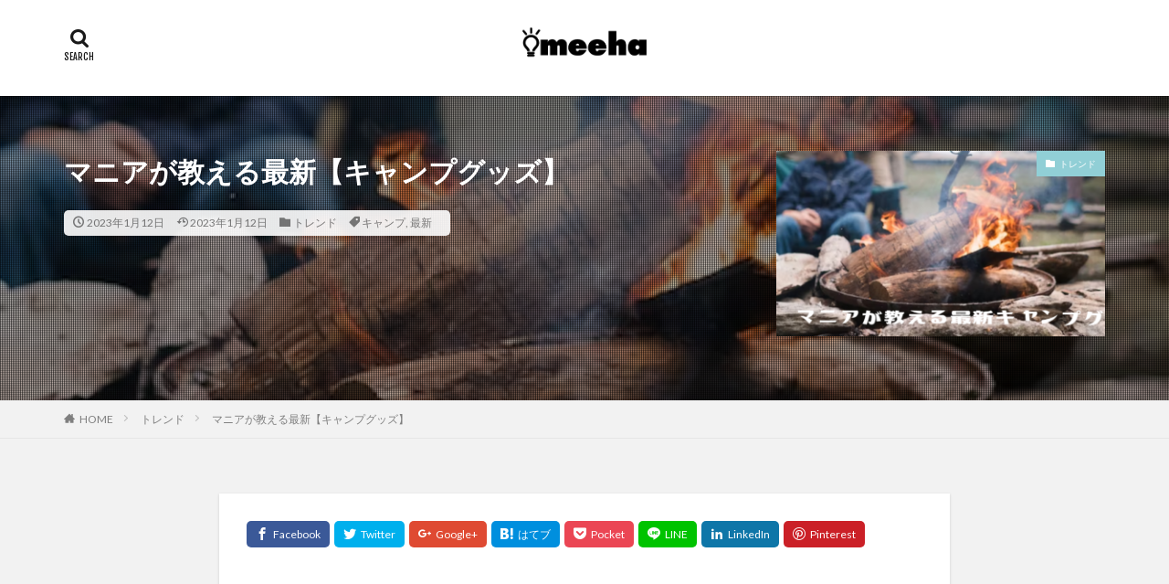

--- FILE ---
content_type: text/html; charset=UTF-8
request_url: https://meeha.net/2023/01/12/%E3%83%9E%E3%83%8B%E3%82%A2%E3%81%8C%E6%95%99%E3%81%88%E3%82%8B%E6%9C%80%E6%96%B0%E3%80%90%E3%82%AD%E3%83%A3%E3%83%B3%E3%83%97%E3%82%B0%E3%83%83%E3%82%BA%E3%80%91/
body_size: 33888
content:

<!DOCTYPE html>

<html lang="ja" prefix="og: http://ogp.me/ns#" class="t-html 
">

<head prefix="og: http://ogp.me/ns# fb: http://ogp.me/ns/fb# article: http://ogp.me/ns/article#">
<meta charset="UTF-8">
<title>マニアが教える最新【キャンプグッズ】 | meeha</title>

<!-- All In One SEO Pack 3.6.2[205,236] -->
<script type="application/ld+json" class="aioseop-schema">{"@context":"https://schema.org","@graph":[{"@type":"Organization","@id":"https://meeha.net/#organization","url":"https://meeha.net/","name":"meeha","sameAs":[]},{"@type":"WebSite","@id":"https://meeha.net/#website","url":"https://meeha.net/","name":"meeha","publisher":{"@id":"https://meeha.net/#organization"},"potentialAction":{"@type":"SearchAction","target":"https://meeha.net/?s={search_term_string}","query-input":"required name=search_term_string"}},{"@type":"WebPage","@id":"https://meeha.net/2023/01/12/%e3%83%9e%e3%83%8b%e3%82%a2%e3%81%8c%e6%95%99%e3%81%88%e3%82%8b%e6%9c%80%e6%96%b0%e3%80%90%e3%82%ad%e3%83%a3%e3%83%b3%e3%83%97%e3%82%b0%e3%83%83%e3%82%ba%e3%80%91/#webpage","url":"https://meeha.net/2023/01/12/%e3%83%9e%e3%83%8b%e3%82%a2%e3%81%8c%e6%95%99%e3%81%88%e3%82%8b%e6%9c%80%e6%96%b0%e3%80%90%e3%82%ad%e3%83%a3%e3%83%b3%e3%83%97%e3%82%b0%e3%83%83%e3%82%ba%e3%80%91/","inLanguage":"ja","name":"マニアが教える最新【キャンプグッズ】","isPartOf":{"@id":"https://meeha.net/#website"},"breadcrumb":{"@id":"https://meeha.net/2023/01/12/%e3%83%9e%e3%83%8b%e3%82%a2%e3%81%8c%e6%95%99%e3%81%88%e3%82%8b%e6%9c%80%e6%96%b0%e3%80%90%e3%82%ad%e3%83%a3%e3%83%b3%e3%83%97%e3%82%b0%e3%83%83%e3%82%ba%e3%80%91/#breadcrumblist"},"image":{"@type":"ImageObject","@id":"https://meeha.net/2023/01/12/%e3%83%9e%e3%83%8b%e3%82%a2%e3%81%8c%e6%95%99%e3%81%88%e3%82%8b%e6%9c%80%e6%96%b0%e3%80%90%e3%82%ad%e3%83%a3%e3%83%b3%e3%83%97%e3%82%b0%e3%83%83%e3%82%ba%e3%80%91/#primaryimage","url":"https://meeha.net/wp-meeha/wp-content/uploads/2023/01/焼き餃子協会代表理事さん.png","width":2240,"height":1260},"primaryImageOfPage":{"@id":"https://meeha.net/2023/01/12/%e3%83%9e%e3%83%8b%e3%82%a2%e3%81%8c%e6%95%99%e3%81%88%e3%82%8b%e6%9c%80%e6%96%b0%e3%80%90%e3%82%ad%e3%83%a3%e3%83%b3%e3%83%97%e3%82%b0%e3%83%83%e3%82%ba%e3%80%91/#primaryimage"},"datePublished":"2023-01-11T23:37:19+09:00","dateModified":"2023-01-11T23:37:21+09:00"},{"@type":"Article","@id":"https://meeha.net/2023/01/12/%e3%83%9e%e3%83%8b%e3%82%a2%e3%81%8c%e6%95%99%e3%81%88%e3%82%8b%e6%9c%80%e6%96%b0%e3%80%90%e3%82%ad%e3%83%a3%e3%83%b3%e3%83%97%e3%82%b0%e3%83%83%e3%82%ba%e3%80%91/#article","isPartOf":{"@id":"https://meeha.net/2023/01/12/%e3%83%9e%e3%83%8b%e3%82%a2%e3%81%8c%e6%95%99%e3%81%88%e3%82%8b%e6%9c%80%e6%96%b0%e3%80%90%e3%82%ad%e3%83%a3%e3%83%b3%e3%83%97%e3%82%b0%e3%83%83%e3%82%ba%e3%80%91/#webpage"},"author":{"@id":"https://meeha.net/author/meeha-web/#author"},"headline":"マニアが教える最新【キャンプグッズ】","datePublished":"2023-01-11T23:37:19+09:00","dateModified":"2023-01-11T23:37:21+09:00","commentCount":0,"mainEntityOfPage":{"@id":"https://meeha.net/2023/01/12/%e3%83%9e%e3%83%8b%e3%82%a2%e3%81%8c%e6%95%99%e3%81%88%e3%82%8b%e6%9c%80%e6%96%b0%e3%80%90%e3%82%ad%e3%83%a3%e3%83%b3%e3%83%97%e3%82%b0%e3%83%83%e3%82%ba%e3%80%91/#webpage"},"publisher":{"@id":"https://meeha.net/#organization"},"articleSection":"トレンド, キャンプ, 最新","image":{"@type":"ImageObject","@id":"https://meeha.net/2023/01/12/%e3%83%9e%e3%83%8b%e3%82%a2%e3%81%8c%e6%95%99%e3%81%88%e3%82%8b%e6%9c%80%e6%96%b0%e3%80%90%e3%82%ad%e3%83%a3%e3%83%b3%e3%83%97%e3%82%b0%e3%83%83%e3%82%ba%e3%80%91/#primaryimage","url":"https://meeha.net/wp-meeha/wp-content/uploads/2023/01/焼き餃子協会代表理事さん.png","width":2240,"height":1260}},{"@type":"Person","@id":"https://meeha.net/author/meeha-web/#author","name":"meeha.web","sameAs":[],"image":{"@type":"ImageObject","@id":"https://meeha.net/#personlogo","url":"https://secure.gravatar.com/avatar/b3432a73ae8df8dead7c86429b87b54d?s=96&d=mm&r=g","width":96,"height":96,"caption":"meeha.web"}},{"@type":"BreadcrumbList","@id":"https://meeha.net/2023/01/12/%e3%83%9e%e3%83%8b%e3%82%a2%e3%81%8c%e6%95%99%e3%81%88%e3%82%8b%e6%9c%80%e6%96%b0%e3%80%90%e3%82%ad%e3%83%a3%e3%83%b3%e3%83%97%e3%82%b0%e3%83%83%e3%82%ba%e3%80%91/#breadcrumblist","itemListElement":[{"@type":"ListItem","position":1,"item":{"@type":"WebPage","@id":"https://meeha.net/","url":"https://meeha.net/","name":"meeha"}},{"@type":"ListItem","position":2,"item":{"@type":"WebPage","@id":"https://meeha.net/2023/01/12/%e3%83%9e%e3%83%8b%e3%82%a2%e3%81%8c%e6%95%99%e3%81%88%e3%82%8b%e6%9c%80%e6%96%b0%e3%80%90%e3%82%ad%e3%83%a3%e3%83%b3%e3%83%97%e3%82%b0%e3%83%83%e3%82%ba%e3%80%91/","url":"https://meeha.net/2023/01/12/%e3%83%9e%e3%83%8b%e3%82%a2%e3%81%8c%e6%95%99%e3%81%88%e3%82%8b%e6%9c%80%e6%96%b0%e3%80%90%e3%82%ad%e3%83%a3%e3%83%b3%e3%83%97%e3%82%b0%e3%83%83%e3%82%ba%e3%80%91/","name":"マニアが教える最新【キャンプグッズ】"}}]}]}</script>
<link rel="canonical" href="https://meeha.net/2023/01/12/マニアが教える最新【キャンプグッズ】/" />
			<script type="text/javascript" >
				window.ga=window.ga||function(){(ga.q=ga.q||[]).push(arguments)};ga.l=+new Date;
				ga('create', 'UA-167745040-1', 'auto');
				// Plugins
				
				ga('send', 'pageview');
			</script>
			<script async src="https://www.google-analytics.com/analytics.js"></script>
			<!-- All In One SEO Pack -->
<link rel='stylesheet' id='dashicons-css'  href='https://meeha.net/wp-meeha/wp-includes/css/dashicons.min.css?ver=5.5.17' type='text/css' media='all' />
<link rel='stylesheet' id='thickbox-css'  href='https://meeha.net/wp-meeha/wp-includes/js/thickbox/thickbox.css?ver=5.5.17' type='text/css' media='all' />
<link rel='stylesheet' id='wp-block-library-css'  href='https://meeha.net/wp-meeha/wp-includes/css/dist/block-library/style.min.css?ver=5.5.17' type='text/css' media='all' />
<link rel='stylesheet' id='toc-screen-css'  href='https://meeha.net/wp-meeha/wp-content/plugins/table-of-contents-plus/screen.min.css?ver=2002' type='text/css' media='all' />
<link rel='stylesheet' id='simple-social-icons-font-css'  href='https://meeha.net/wp-meeha/wp-content/plugins/simple-social-icons/css/style.css?ver=3.0.2' type='text/css' media='all' />
<script src='https://meeha.net/wp-meeha/wp-includes/js/jquery/jquery.js?ver=1.12.4-wp' id='jquery-core-js'></script>
<script src='https://meeha.net/wp-meeha/wp-content/plugins/simple-social-icons/svgxuse.js?ver=1.1.21' id='svg-x-use-js'></script>
<link rel="https://api.w.org/" href="https://meeha.net/wp-json/" /><link rel="alternate" type="application/json" href="https://meeha.net/wp-json/wp/v2/posts/21991" /><link rel="alternate" type="application/json+oembed" href="https://meeha.net/wp-json/oembed/1.0/embed?url=https%3A%2F%2Fmeeha.net%2F2023%2F01%2F12%2F%25e3%2583%259e%25e3%2583%258b%25e3%2582%25a2%25e3%2581%258c%25e6%2595%2599%25e3%2581%2588%25e3%2582%258b%25e6%259c%2580%25e6%2596%25b0%25e3%2580%2590%25e3%2582%25ad%25e3%2583%25a3%25e3%2583%25b3%25e3%2583%2597%25e3%2582%25b0%25e3%2583%2583%25e3%2582%25ba%25e3%2580%2591%2F" />
<link rel="alternate" type="text/xml+oembed" href="https://meeha.net/wp-json/oembed/1.0/embed?url=https%3A%2F%2Fmeeha.net%2F2023%2F01%2F12%2F%25e3%2583%259e%25e3%2583%258b%25e3%2582%25a2%25e3%2581%258c%25e6%2595%2599%25e3%2581%2588%25e3%2582%258b%25e6%259c%2580%25e6%2596%25b0%25e3%2580%2590%25e3%2582%25ad%25e3%2583%25a3%25e3%2583%25b3%25e3%2583%2597%25e3%2582%25b0%25e3%2583%2583%25e3%2582%25ba%25e3%2580%2591%2F&#038;format=xml" />
<meta name="generator" content="Site Kit by Google 1.14.0" /><link rel="apple-touch-icon" sizes="180x180" href="/wp-meeha/wp-content/uploads/fbrfg/apple-touch-icon.png">
<link rel="icon" type="image/png" sizes="32x32" href="/wp-meeha/wp-content/uploads/fbrfg/favicon-32x32.png">
<link rel="icon" type="image/png" sizes="16x16" href="/wp-meeha/wp-content/uploads/fbrfg/favicon-16x16.png">
<link rel="manifest" href="/wp-meeha/wp-content/uploads/fbrfg/site.webmanifest">
<link rel="mask-icon" href="/wp-meeha/wp-content/uploads/fbrfg/safari-pinned-tab.svg" color="#5bbad5">
<link rel="shortcut icon" href="/wp-meeha/wp-content/uploads/fbrfg/favicon.ico">
<meta name="msapplication-TileColor" content="#da532c">
<meta name="msapplication-config" content="/wp-meeha/wp-content/uploads/fbrfg/browserconfig.xml">
<meta name="theme-color" content="#ffffff"><link class="css-async" rel href="https://meeha.net/wp-meeha/wp-content/themes/the-thor/css/icon.min.css">
<link class="css-async" rel href="https://fonts.googleapis.com/css?family=Lato:100,300,400,700,900">
<link class="css-async" rel href="https://fonts.googleapis.com/css?family=Fjalla+One">
<link rel="stylesheet" href="https://fonts.googleapis.com/css?family=Noto+Sans+JP:100,200,300,400,500,600,700,800,900">
<link rel="stylesheet" href="https://meeha.net/wp-meeha/wp-content/themes/the-thor/style.min.css">
<link class="css-async" rel href="https://meeha.net/wp-meeha/wp-content/themes/the-thor-child/style-user.css?1613281486">
<link rel="canonical" href="https://meeha.net/2023/01/12/%e3%83%9e%e3%83%8b%e3%82%a2%e3%81%8c%e6%95%99%e3%81%88%e3%82%8b%e6%9c%80%e6%96%b0%e3%80%90%e3%82%ad%e3%83%a3%e3%83%b3%e3%83%97%e3%82%b0%e3%83%83%e3%82%ba%e3%80%91/" />
<script src="https://ajax.googleapis.com/ajax/libs/jquery/1.12.4/jquery.min.js"></script>
<meta http-equiv="X-UA-Compatible" content="IE=edge">
<meta name="viewport" content="width=device-width, initial-scale=1, viewport-fit=cover"/>
<script>
(function(i,s,o,g,r,a,m){i['GoogleAnalyticsObject']=r;i[r]=i[r]||function(){
(i[r].q=i[r].q||[]).push(arguments)},i[r].l=1*new Date();a=s.createElement(o),
m=s.getElementsByTagName(o)[0];a.async=1;a.src=g;m.parentNode.insertBefore(a,m)
})(window,document,'script','https://www.google-analytics.com/analytics.js','ga');

ga('create', 'UA-167745040-1', 'auto');
ga('send', 'pageview');
</script>
<style>
.widget.widget_nav_menu ul.menu{border-color: rgba(149,126,128,0.15);}.widget.widget_nav_menu ul.menu li{border-color: rgba(149,126,128,0.75);}.widget.widget_nav_menu ul.menu .sub-menu li{border-color: rgba(149,126,128,0.15);}.widget.widget_nav_menu ul.menu .sub-menu li .sub-menu li:first-child{border-color: rgba(149,126,128,0.15);}.widget.widget_nav_menu ul.menu li a:hover{background-color: rgba(149,126,128,0.75);}.widget.widget_nav_menu ul.menu .current-menu-item > a{background-color: rgba(149,126,128,0.75);}.widget.widget_nav_menu ul.menu li .sub-menu li a:before {color:#957e80;}.widget.widget_nav_menu ul.menu li a{background-color:#957e80;}.widget.widget_nav_menu ul.menu .sub-menu a:hover{color:#957e80;}.widget.widget_nav_menu ul.menu .sub-menu .current-menu-item a{color:#957e80;}.widget.widget_categories ul{border-color: rgba(149,126,128,0.15);}.widget.widget_categories ul li{border-color: rgba(149,126,128,0.75);}.widget.widget_categories ul .children li{border-color: rgba(149,126,128,0.15);}.widget.widget_categories ul .children li .children li:first-child{border-color: rgba(149,126,128,0.15);}.widget.widget_categories ul li a:hover{background-color: rgba(149,126,128,0.75);}.widget.widget_categories ul .current-menu-item > a{background-color: rgba(149,126,128,0.75);}.widget.widget_categories ul li .children li a:before {color:#957e80;}.widget.widget_categories ul li a{background-color:#957e80;}.widget.widget_categories ul .children a:hover{color:#957e80;}.widget.widget_categories ul .children .current-menu-item a{color:#957e80;}.widgetSearch__input:hover{border-color:#957e80;}.widgetCatTitle{background-color:#957e80;}.widgetCatTitle__inner{background-color:#957e80;}.widgetSearch__submit:hover{background-color:#957e80;}.widgetProfile__sns{background-color:#957e80;}.widget.widget_calendar .calendar_wrap tbody a:hover{background-color:#957e80;}.widget ul li a:hover{color:#957e80;}.widget.widget_rss .rsswidget:hover{color:#957e80;}.widget.widget_tag_cloud a:hover{background-color:#957e80;}.widget select:hover{border-color:#957e80;}.widgetSearch__checkLabel:hover:after{border-color:#957e80;}.widgetSearch__check:checked .widgetSearch__checkLabel:before, .widgetSearch__check:checked + .widgetSearch__checkLabel:before{border-color:#957e80;}.widgetTab__item.current{border-top-color:#957e80;}.widgetTab__item:hover{border-top-color:#957e80;}.searchHead__title{background-color:#957e80;}.searchHead__submit:hover{color:#957e80;}.menuBtn__close:hover{color:#957e80;}.menuBtn__link:hover{color:#957e80;}@media only screen and (min-width: 992px){.menuBtn__link {background-color:#957e80;}}.t-headerCenter .menuBtn__link:hover{color:#957e80;}.searchBtn__close:hover{color:#957e80;}.searchBtn__link:hover{color:#957e80;}.breadcrumb__item a:hover{color:#957e80;}.pager__item{color:#957e80;}.pager__item:hover, .pager__item-current{background-color:#957e80; color:#fff;}.page-numbers{color:#957e80;}.page-numbers:hover, .page-numbers.current{background-color:#957e80; color:#fff;}.pagePager__item{color:#957e80;}.pagePager__item:hover, .pagePager__item-current{background-color:#957e80; color:#fff;}.heading a:hover{color:#957e80;}.eyecatch__cat{background-color:#957e80;}.the__category{background-color:#957e80;}.dateList__item a:hover{color:#957e80;}.controllerFooter__item:last-child{background-color:#957e80;}.controllerFooter__close{background-color:#957e80;}.bottomFooter__topBtn{background-color:#957e80;}.mask-color{background-color:#957e80;}.mask-colorgray{background-color:#957e80;}.pickup3__item{background-color:#957e80;}.categoryBox__title{color:#957e80;}.comments__list .comment-meta{background-color:#957e80;}.comment-respond .submit{background-color:#957e80;}.prevNext__pop{background-color:#957e80;}.swiper-pagination-bullet-active{background-color:#957e80;}.swiper-slider .swiper-button-next, .swiper-slider .swiper-container-rtl .swiper-button-prev, .swiper-slider .swiper-button-prev, .swiper-slider .swiper-container-rtl .swiper-button-next	{background-color:#957e80;}body{background:#f2f2f2;}.snsFooter{background-color:#957e80}.widget-main .heading.heading-widget{background-color:#957e80}.widget-main .heading.heading-widgetsimple{background-color:#957e80}.widget-main .heading.heading-widgetsimplewide{background-color:#957e80}.widget-main .heading.heading-widgetwide{background-color:#957e80}.widget-main .heading.heading-widgetbottom:before{border-color:#957e80}.widget-main .heading.heading-widgetborder{border-color:#957e80}.widget-main .heading.heading-widgetborder::before,.widget-main .heading.heading-widgetborder::after{background-color:#957e80}.widget-side .heading.heading-widget{background-color:#957e80}.widget-side .heading.heading-widgetsimple{background-color:#957e80}.widget-side .heading.heading-widgetsimplewide{background-color:#957e80}.widget-side .heading.heading-widgetwide{background-color:#957e80}.widget-side .heading.heading-widgetbottom:before{border-color:#957e80}.widget-side .heading.heading-widgetborder{border-color:#957e80}.widget-side .heading.heading-widgetborder::before,.widget-side .heading.heading-widgetborder::after{background-color:#957e80}.widget-foot .heading.heading-widget{background-color:#191919}.widget-foot .heading.heading-widgetsimple{background-color:#191919}.widget-foot .heading.heading-widgetsimplewide{background-color:#191919}.widget-foot .heading.heading-widgetwide{background-color:#191919}.widget-foot .heading.heading-widgetbottom:before{border-color:#191919}.widget-foot .heading.heading-widgetborder{border-color:#191919}.widget-foot .heading.heading-widgetborder::before,.widget-foot .heading.heading-widgetborder::after{background-color:#191919}.widget-menu .heading.heading-widget{background-color:#957e80}.widget-menu .heading.heading-widgetsimple{background-color:#957e80}.widget-menu .heading.heading-widgetsimplewide{background-color:#957e80}.widget-menu .heading.heading-widgetwide{background-color:#957e80}.widget-menu .heading.heading-widgetbottom:before{border-color:#957e80}.widget-menu .heading.heading-widgetborder{border-color:#957e80}.widget-menu .heading.heading-widgetborder::before,.widget-menu .heading.heading-widgetborder::after{background-color:#957e80}@media only screen and (min-width: 768px){.still {height: 300px;}}.still.still-movie .still__box{background-image:url(https://meeha.net/wp-meeha/wp-content/uploads/2021/02/two-girls-1828539-768x512.jpg);}@media only screen and (min-width: 768px){.still.still-movie .still__box{background-image:url(https://meeha.net/wp-meeha/wp-content/uploads/2021/02/two-girls-1828539.jpg);}}.pickup3__bg.mask.mask-colorgray{background-color:#d9a300}.rankingBox__bg{background-color:#957e80}.the__ribbon{background-color:#bc3531}.the__ribbon:after{border-left-color:#bc3531; border-right-color:#bc3531}.eyecatch__link.eyecatch__link-mask:hover::after{content: "READ MORE";}.eyecatch__link.eyecatch__link-maskzoom:hover::after{content: "READ MORE";}.eyecatch__link.eyecatch__link-maskzoomrotate:hover::after{content: "READ MORE";}.cc-ft112{color:#945e73;}.cc-hv112:hover{color:#945e73;}.cc-bg112{background-color:#945e73;}.cc-br112{border-color:#945e73;}.cc-ft144{color:#e9995a;}.cc-hv144:hover{color:#e9995a;}.cc-bg144{background-color:#e9995a;}.cc-br144{border-color:#e9995a;}.cc-ft56{color:#cf766f;}.cc-hv56:hover{color:#cf766f;}.cc-bg56{background-color:#cf766f;}.cc-br56{border-color:#cf766f;}.cc-ft47{color:#e2ce7a;}.cc-hv47:hover{color:#e2ce7a;}.cc-bg47{background-color:#e2ce7a;}.cc-br47{border-color:#e2ce7a;}.cc-ft10{color:#91cfd6;}.cc-hv10:hover{color:#91cfd6;}.cc-bg10{background-color:#91cfd6;}.cc-br10{border-color:#91cfd6;}.cc-ft92{color:#85a1a8;}.cc-hv92:hover{color:#85a1a8;}.cc-bg92{background-color:#85a1a8;}.cc-br92{border-color:#85a1a8;}.cc-ft57{color:#96a183;}.cc-hv57:hover{color:#96a183;}.cc-bg57{background-color:#96a183;}.cc-br57{border-color:#96a183;}.cc-ft46{color:#dbc194;}.cc-hv46:hover{color:#dbc194;}.cc-bg46{background-color:#dbc194;}.cc-br46{border-color:#dbc194;}.cc-ft145{color:#44739c;}.cc-hv145:hover{color:#44739c;}.cc-bg145{background-color:#44739c;}.cc-br145{border-color:#44739c;}.cc-ft42{color:#ebb3a4;}.cc-hv42:hover{color:#ebb3a4;}.cc-bg42{background-color:#ebb3a4;}.cc-br42{border-color:#ebb3a4;}.cc-ft2{color:#d08f98;}.cc-hv2:hover{color:#d08f98;}.cc-bg2{background-color:#d08f98;}.cc-br2{border-color:#d08f98;}.postcta-bg{background-color:#3970a2}.content .afTagBox__btnDetail{background-color:#957e80;}.widget .widgetAfTag__btnDetail{background-color:#957e80;}.content .afTagBox__btnAf{background-color:#957e80;}.widget .widgetAfTag__btnAf{background-color:#957e80;}.content a{color:#957e80;}.phrase a{color:#957e80;}.content .sitemap li a:hover{color:#957e80;}.content h2 a:hover,.content h3 a:hover,.content h4 a:hover,.content h5 a:hover{color:#957e80;}.content ul.menu li a:hover{color:#957e80;}.content .es-LiconBox:before{background-color:#a83f3f;}.content .es-LiconCircle:before{background-color:#a83f3f;}.content .es-BTiconBox:before{background-color:#a83f3f;}.content .es-BTiconCircle:before{background-color:#a83f3f;}.content .es-BiconObi{border-color:#a83f3f;}.content .es-BiconCorner:before{background-color:#a83f3f;}.content .es-BiconCircle:before{background-color:#a83f3f;}.content .es-BmarkHatena::before{background-color:#005293;}.content .es-BmarkExcl::before{background-color:#b60105;}.content .es-BmarkQ::before{background-color:#005293;}.content .es-BmarkQ::after{border-top-color:#005293;}.content .es-BmarkA::before{color:#b60105;}.content .es-BsubTradi::before{color:#ffffff;background-color:#b60105;border-color:#b60105;}.btn__link-primary{color:#ffffff; background-color:#b2384e;}.content .btn__link-primary{color:#ffffff; background-color:#b2384e;}.searchBtn__contentInner .btn__link-search{color:#ffffff; background-color:#b2384e;}.btn__link-secondary{color:#ffffff; background-color:#b2384e;}.content .btn__link-secondary{color:#ffffff; background-color:#b2384e;}.btn__link-search{color:#ffffff; background-color:#b2384e;}.btn__link-normal{color:#b2384e;}.content .btn__link-normal{color:#b2384e;}.btn__link-normal:hover{background-color:#b2384e;}.content .btn__link-normal:hover{background-color:#b2384e;}.comments__list .comment-reply-link{color:#b2384e;}.comments__list .comment-reply-link:hover{background-color:#b2384e;}@media only screen and (min-width: 992px){.subNavi__link-pickup{color:#b2384e;}}@media only screen and (min-width: 992px){.subNavi__link-pickup:hover{background-color:#b2384e;}}.partsH2-11 h2{color:#191919; border-color:#957e80;}.content h3{color:#191919}.content h4{color:#191919}.content h5{color:#191919}.content ul > li::before{color:#a83f3f;}.content ul{color:#191919;}.content ol > li::before{color:#a83f3f; border-color:#a83f3f;}.content ol > li > ol > li::before{background-color:#a83f3f; border-color:#a83f3f;}.content ol > li > ol > li > ol > li::before{color:#a83f3f; border-color:#a83f3f;}.content ol{color:#191919;}.content .balloon .balloon__text{color:#191919; background-color:#f2f2f2;}.content .balloon .balloon__text-left:before{border-left-color:#f2f2f2;}.content .balloon .balloon__text-right:before{border-right-color:#f2f2f2;}.content .balloon-boder .balloon__text{color:#191919; background-color:#ffffff;  border-color:#d8d8d8;}.content .balloon-boder .balloon__text-left:before{border-left-color:#d8d8d8;}.content .balloon-boder .balloon__text-left:after{border-left-color:#ffffff;}.content .balloon-boder .balloon__text-right:before{border-right-color:#d8d8d8;}.content .balloon-boder .balloon__text-right:after{border-right-color:#ffffff;}.content blockquote{color:#191919; background-color:#f2f2f2;}.content blockquote::before{color:#d8d8d8;}.content table{color:#191919; border-top-color:#E5E5E5; border-left-color:#E5E5E5;}.content table th{background:#7f7f7f; color:#ffffff; ;border-right-color:#E5E5E5; border-bottom-color:#E5E5E5;}.content table td{background:#ffffff; ;border-right-color:#E5E5E5; border-bottom-color:#E5E5E5;}.content table tr:nth-child(odd) td{background-color:#f2f2f2;}
</style>
<script async src="//pagead2.googlesyndication.com/pagead/js/adsbygoogle.js"></script> <script>
(adsbygoogle = window.adsbygoogle || []).push({
google_ad_client: "ca-pub-7338636599590091",
enable_page_level_ads: true,
tag_partner: "site_kit"
});
</script>
				<style type="text/css" id="wp-custom-css">
			.box27 {
    position: relative;
    margin: 2em 0;
    padding: 0.5em 1em;
    border: solid 3px #62c1ce;
}
.box27 .box-title {
    position: absolute;
    display: inline-block;
    top: -27px;
    left: -3px;
    padding: 0 9px;
    height: 25px;
    line-height: 25px;
    font-size: 17px;
    background: #62c1ce;
    color: #ffffff;
    font-weight: bold;
    border-radius: 5px 5px 0 0;
}
.box27 p {
    margin: 0; 
    padding: 0;
}

.box_pink{
    position: relative;
    margin: 2em 0;
    padding: 0.5em 1em;
    border: dashed 3px #ff9ece;
		background:#fff9fc;
}
.box_pink .box-title {
    position: absolute;
    display: inline-block;
    top: -27px;
    left: -3px;
    padding: 0 9px;
    height: 25px;
    line-height: 25px;
    font-size: 17px;
    background: #ff9ece;
    color: #ffffff;
    font-weight: bold;
    border-radius: 5px 5px 0 0;
}
.box_pink p {
    margin: 0; 
    padding: 0;
}

.box_brown{
    position: relative;
    margin: 2em 0;
    padding: 0.5em 1em;
    border: dashed 3px #ad7d4c;
		background:#fff4ea;
}
.box_brown .box-title {
    position: absolute;
    display: inline-block;
    top: -27px;
    left: -3px;
    padding: 0 9px;
    height: 25px;
    line-height: 25px;
    font-size: 17px;
    background: #ad7d4c;
    color: #ffffff;
    font-weight: bold;
    border-radius: 5px 5px 0 0;
}
.box_brown p {
    margin: 0; 
    padding: 0;
}

.box_orange{
    position: relative;
    margin: 2em 0;
    padding: 0.5em 1em;
    border: dashed 3px #ffbf7f;
		background:#fffff9;
}
.box_orange .box-title {
    position: absolute;
    display: inline-block;
    top: -27px;
    left: -3px;
    padding: 0 9px;
    height: 25px;
    line-height: 25px;
    font-size: 17px;
    background: #ffbf7f;
    color: #ffffff;
    font-weight: bold;
    border-radius: 5px 5px 0 0;
}
.box_orange p {
    margin: 0; 
    padding: 0;
}

.box_rose_pink{
    position: relative;
    margin: 2em 0;
    padding: 0.5em 1em;
    border: dashed 3px #f19ca7;
		background:#fef9fb;
}
.box_rose_pink .box-title {
    position: absolute;
    display: inline-block;
    top: -27px;
    left: -3px;
    padding: 0 9px;
    height: 25px;
    line-height: 25px;
    font-size: 17px;
    background: #f19ca7;
    color: #ffffff;
    font-weight: bold;
    border-radius: 5px 5px 0 0;
}
.box_rose_pink p {
    margin: 0; 
    padding: 0;
}

.box_azuki{
    position: relative;
    margin: 2em 0;
    padding: 0.5em 1em;
    border: dashed 3px #96514d;
		background:#fef9fb;
}
.box_azuki .box-title {
    position: absolute;
    display: inline-block;
    top: -27px;
    left: -3px;
    padding: 0 9px;
    height: 25px;
    line-height: 25px;
    font-size: 17px;
    background: #96514d;
    color: #ffffff;
    font-weight: bold;
    border-radius: 5px 5px 0 0;
}
.box_azuki p {
    margin: 0; 
    padding: 0;
}

.box3 {
    padding: 0.5em 1em;
    margin: 2em 0;
    color: #2c2c2f;
    background: #cde4ff;/*背景色*/
}
.box3 p {
    margin: 0; 
    padding: 0;
}
.box17{
    margin:2em 0;
    position: relative;
    padding: 0.5em 1.5em;
    border-top: solid 2px black;
    border-bottom: solid 2px black;
}
.box17:before, .box17:after{
    content: '';
    position: absolute;
    top: -10px;
    width: 2px;
    height: -webkit-calc(100% + 20px);
    height: calc(100% + 20px);
    background-color: black;
}
.box17:before {left: 10px;}
.box17:after {right: 10px;}
.box17 p {
    margin: 0; 
    padding: 0;
}

/*------------------------------------*/
/*カエレバボタン編集 PC版 開始*/
/*------------------------------------*/

.kaerebalink-box{
	border: 1px solid #bbb;
	width:90%;
	padding:20px;
	margin:20px auto;
	box-shadow:0 2px 5px #999;
  color:#3d3c3c;
}
.kaerebalink-image,
.booklink-image{
	float:left;
}
.kaerebalink-image img,
.booklink-image img{
	max-height:150px;
}
.kaerebalink-info,
.booklink-info{
	overflow:hidden;
	padding-left:2px;
}
.kaerebalink-name{
	margin-bottom:10px;
}
.kaerebalink-name a{
  font-weight: bold;
  color: #494949;
  text-decoration: none;
}
.kaerebalink-name a:link{
  color: #494949;
  text-decoration: none;
}
.kaerebalink-name a:visited{
  color: #494949;
  text-decoration: none;
}
.kaerebalink-name a:hover{
  color: #c6c6c6;
  text-decoration: none;
}

.kaerebalink-powered-date,
.booklink-powered-date,
.kaerebalink-detail,
.booklink-detail{
	font-size:12px;
}

.shoplinkamazon,
.shoplinkrakuten,
.shoplinkseven,
.shoplinkrakukobo,
.shoplinkkindle,
.shoplinkkakakucom,
.shoplinkwowma,
.shoplinktoshokan{
	float:none;
	width:45%;
	text-align:center;
}

.shoplinkamazon a,
.shoplinkrakuten a,
.shoplinkseven a,
.shoplinkrakukobo a,
.shoplinkkindle a,
.shoplinkkakakucom a,
.shoplinkwowma a,
.shoplinktoshokan a{
	display: block;
	padding:10px 2px;
	font-size:15px;
	color:#fff !important;
	font-weight:bold;
	line-height:15px;
	border-radius: 4px;
	box-shadow:0 2px 5px #999;
	color:#fff;
	text-decoration: none;
}

.shoplinkamazon a{
	background-color:#fe9909;
	border: 2px solid #fe9909 !important;

}
.shoplinkrakuten a,
.shoplinkrakukobo a{
	background-color:#bf0000;
	border: 2px solid #bf0000 !important;

}
.shoplinkseven a{
	background-color:#7b0099;
	border: 2px solid #7b0099 !important;

}
.shoplinkkindle a{
	background-color:#2e90cc;
	border: 2px solid #2e90cc !important;

}
.shoplinkkakakucom a{
	background-color:#ff7426;
	border: 2px solid #ff7426 !important;

}
.shoplinktoshokan a{
	background-color:#262626;
	border: 2px solid #262626 !important;

}

.shoplinkwowma a{
	background-color:#f4a460;
	border: 2px solid #f4a460 !important;

}

.shoplinkamazon,
.shoplinkrakuten,
.shoplinkseven,
.shoplinkrakukobo,
.shoplinkkindle,
.shoplinkkakakucom,
.shoplinktoshokan,
.shoplinkwowma,
.shoplinkyahoo a{
	float:left;
	width:45%;
	text-align:center;
}

.shoplinkamazon a,
.shoplinkrakuten a,
.shoplinkseven a,
.shoplinkrakukobo a,
.shoplinkkindle a,
.shoplinkkakakucom a,
.shoplinktoshokan a,
.shoplinkwowma a,
.shoplinkyahoo a{
	display: block;
	padding:10px 2px;
	font-size:15px;
	color:#fff !important;
	font-weight:bold;
	line-height:15px;
	border-radius: 4px;
	box-shadow:0 2px 5px #999;
	color:#fff;
	text-decoration: none;
}

.shoplinkamazon a{
	background-color:#fe9909;
	border: 2px solid #fe9909 !important;

}
.shoplinkrakuten a,
.shoplinkrakukobo a{
	background-color:#bf0000;
	border: 2px solid #bf0000 !important;

}
.shoplinkseven a{
	background-color:#7b0099;
	border: 2px solid #7b0099 !important;

}
.shoplinkkindle a{
	background-color:#2e90cc;
	border: 2px solid #2e90cc !important;

}
.shoplinkkakakucom a{
	background-color:#ff7426;
	border: 2px solid #ff7426 !important;

}
.shoplinktoshokan a{
	background-color:#262626;
	border: 2px solid #262626 !important;

}
.shoplinkyahoo a{
	background-color:#ed6a68;
	border: 2px solid #ed6a68 !important;

}
.shoplinkwowma a{
	background-color:#f4a460;
	border: 2px solid #f4a460 !important;

}
.shoplinkamazon a:hover,
.shoplinkrakuten a:hover,
.shoplinkseven a:hover,
.shoplinkrakukobo a:hover,
.shoplinkkindle a:hover,
.shoplinkkakakucom a:hover,
.shoplinktoshokan a:hover,
.shoplinkwowma a:hover,
.shoplinkyahoo a:hover{
	background:#fff;
}
.shoplinkamazon a:hover{
	color:#fe9909 !important;
}
.shoplinkkindle a:hover{
	color:#2e90cc !important;
}
.shoplinkrakuten a:hover,
.shoplinkrakukobo a:hover{
	color:#bf0000 !important;
}
.shoplinkseven a:hover{
	color:#7b0099 !important;
}

.shoplinkkakakucom a:hover{
	color:#ff7426 !important;
}
.shoplinktoshokan a:hover{
	color:#262626 !important;
}
.shoplinkyahoo a:hover{
	color:#ed6a68 !important;
}
.shoplinkwowma a:hover{
	color:#f4a460!important;
}
/*カエレバボタン編集 スマホ版*/
@media screen and (max-width: 480px) {
.cstmreba{
	width:95%;
	margin:30px auto;
	padding:10px;
}
.booklink-image,
.kaerebalink-image{
          float:none;
          margin:0 auto 10px;
          width:100%;
	 text-align: center;
}
.kaerebalink-powered-date,
.booklink-powered-date{
         text-align:center;
}
.booklink-detail,
.kaerebalink-detail{
         text-align:center;
         margin-bottom:20px;
}
.shoplinkamazon,
.shoplinkrakuten,
.shoplinkseven,
.shoplinkrakukobo,
.shoplinkkindle,
.shoplinkkakakucom,
.shoplinktoshokan,
.shoplinkwowma,
.shoplinkyahoo a{
         float:none;
         width:100%;
}
.dbox1 {
    background: #FFF;
    padding: 10px;
    overflow: hidden;
    border: solid 1px #5fc2f5;
}
.dbox1_image {
	float:none;
	text-align:center;
    margin-right: 10px;
}
}
/*------------------------------------*/
/*カエレバボタン設定 終了*/
/*------------------------------------*/		</style>
		<meta property="og:site_name" content="meeha" />
<meta property="og:type" content="article" />
<meta property="og:title" content="マニアが教える最新【キャンプグッズ】" />
<meta property="og:description" content="2023年1月5日 [櫻井・有吉THE夜会] とろサーモンの村田さんが妻夫木聡さんにおすすめの最新キャンプグッズを紹介してくれました。 目次 1 mouncol 龍神　sanzoku mountain2 ツーリングドームST＋　コールマン3" />
<meta property="og:url" content="https://meeha.net/2023/01/12/%e3%83%9e%e3%83%8b%e3%82%a2%e3%81%8c%e6%95%99%e3%81%88%e3%82%8b%e6%9c%80%e6%96%b0%e3%80%90%e3%82%ad%e3%83%a3%e3%83%b3%e3%83%97%e3%82%b0%e3%83%83%e3%82%ba%e3%80%91/" />
<meta property="og:image" content="https://meeha.net/wp-meeha/wp-content/uploads/2023/01/焼き餃子協会代表理事さん-768x432.png" />
<meta name="twitter:card" content="summary_large_image" />
<meta name="twitter:site" content="@examples" />

<meta name="p:domain_verify" content="edca40e584b6cb3910a7d2a7e849ec79"/>
</head>
<body class=" t-logoSp25 t-logoPc40 t-headerCenter t-footerFixed" id="top">


  <!--l-header-->
  <header class="l-header l-header-shadow">
    <div class="container container-header">

      <!--logo-->
			<p class="siteTitle">
				<a class="siteTitle__link" href="https://meeha.net">
											<img class="siteTitle__logo" src="https://meeha.net/wp-meeha/wp-content/uploads/2021/02/header_logo5.png" alt="meeha" width="637" height="188" >
					        </a>
      </p>      <!--/logo-->


      

			

            <!--searchBtn-->
			<div class="searchBtn searchBtn-right searchBtn-zero ">
        <input class="searchBtn__checkbox" id="searchBtn-checkbox" type="checkbox">
        <label class="searchBtn__link searchBtn__link-text icon-search" for="searchBtn-checkbox"></label>
        <label class="searchBtn__unshown" for="searchBtn-checkbox"></label>

        <div class="searchBtn__content">
          <div class="searchBtn__scroll">
            <label class="searchBtn__close" for="searchBtn-checkbox"><i class="icon-close"></i>CLOSE</label>
            <div class="searchBtn__contentInner">
              <aside class="widget">
  <div class="widgetSearch">
    <form method="get" action="https://meeha.net" target="_top">
  <div class="widgetSearch__contents">
    <h3 class="heading heading-tertiary">キーワード</h3>
    <input class="widgetSearch__input widgetSearch__input-max" type="text" name="s" placeholder="キーワードを入力" value="">

        <ol class="widgetSearch__word">
            <li class="widgetSearch__wordItem"><a href="https://meeha.net?s=トレンド">トレンド</a></li>
	              <li class="widgetSearch__wordItem"><a href="https://meeha.net?s=お取り寄せ">お取り寄せ</a></li>
	              <li class="widgetSearch__wordItem"><a href="https://meeha.net?s=グルメ">グルメ</a></li>
	                  </ol>
    
  </div>

  <div class="widgetSearch__contents">
    <h3 class="heading heading-tertiary">カテゴリー</h3>
	<select  name='cat' id='cat_6968232d2f374' class='widgetSearch__select' >
	<option value=''>カテゴリーを選択</option>
	<option class="level-0" value="1">未分類</option>
	<option class="level-0" value="2">美容</option>
	<option class="level-0" value="10">トレンド</option>
	<option class="level-0" value="42">暑さ対策</option>
	<option class="level-0" value="46">家電</option>
	<option class="level-0" value="47">ダイエット</option>
	<option class="level-0" value="56">スイーツ</option>
	<option class="level-0" value="57">便利グッズ</option>
	<option class="level-0" value="92">ライフスタイル</option>
	<option class="level-0" value="112">お取り寄せ</option>
	<option class="level-0" value="144">グルメ</option>
	<option class="level-0" value="145">寒さ対策</option>
	<option class="level-0" value="363">インテリア</option>
</select>
  </div>

  	<div class="widgetSearch__tag">
    <h3 class="heading heading-tertiary">タグ</h3>
    <label><input class="widgetSearch__check" type="checkbox" name="tag[]" value="bruno" /><span class="widgetSearch__checkLabel">BRUNO</span></label><label><input class="widgetSearch__check" type="checkbox" name="tag[]" value="cold-sensitivity" /><span class="widgetSearch__checkLabel">冷え性</span></label><label><input class="widgetSearch__check" type="checkbox" name="tag[]" value="convenience-goods" /><span class="widgetSearch__checkLabel">便利グッズ</span></label><label><input class="widgetSearch__check" type="checkbox" name="tag[]" value="insulation" /><span class="widgetSearch__checkLabel">保温</span></label><label><input class="widgetSearch__check" type="checkbox" name="tag[]" value="moisturizing" /><span class="widgetSearch__checkLabel">保湿</span></label><label><input class="widgetSearch__check" type="checkbox" name="tag[]" value="individuality" /><span class="widgetSearch__checkLabel">個性派</span></label><label><input class="widgetSearch__check" type="checkbox" name="tag[]" value="health" /><span class="widgetSearch__checkLabel">健康</span></label><label><input class="widgetSearch__check" type="checkbox" name="tag[]" value="charger" /><span class="widgetSearch__checkLabel">充電器</span></label><label><input class="widgetSearch__check" type="checkbox" name="tag[]" value="immunity-up" /><span class="widgetSearch__checkLabel">免疫力アップ</span></label><label><input class="widgetSearch__check" type="checkbox" name="tag[]" value="bath-additive" /><span class="widgetSearch__checkLabel">入浴剤</span></label><label><input class="widgetSearch__check" type="checkbox" name="tag[]" value="chilled-chinese-noodles" /><span class="widgetSearch__checkLabel">冷やし中華</span></label><label><input class="widgetSearch__check" type="checkbox" name="tag[]" value="weight-scale" /><span class="widgetSearch__checkLabel">体重計</span></label><label><input class="widgetSearch__check" type="checkbox" name="tag[]" value="refrigerator" /><span class="widgetSearch__checkLabel">冷蔵庫</span></label><label><input class="widgetSearch__check" type="checkbox" name="tag[]" value="cold-soup" /><span class="widgetSearch__checkLabel">冷製スープ</span></label><label><input class="widgetSearch__check" type="checkbox" name="tag[]" value="cold-noodle" /><span class="widgetSearch__checkLabel">冷麺</span></label><label><input class="widgetSearch__check" type="checkbox" name="tag[]" value="business-trip-chef" /><span class="widgetSearch__checkLabel">出張シェフ</span></label><label><input class="widgetSearch__check" type="checkbox" name="tag[]" value="soup-stock" /><span class="widgetSearch__checkLabel">出汁</span></label><label><input class="widgetSearch__check" type="checkbox" name="tag[]" value="birth-celebration" /><span class="widgetSearch__checkLabel">出産祝い</span></label><label><input class="widgetSearch__check" type="checkbox" name="tag[]" value="beginner" /><span class="widgetSearch__checkLabel">初心者</span></label><label><input class="widgetSearch__check" type="checkbox" name="tag[]" value="kenbishi" /><span class="widgetSearch__checkLabel">剣菱</span></label><label><input class="widgetSearch__check" type="checkbox" name="tag[]" value="convenient" /><span class="widgetSearch__checkLabel">便利</span></label><label><input class="widgetSearch__check" type="checkbox" name="tag[]" value="trunk" /><span class="widgetSearch__checkLabel">体幹</span></label><label><input class="widgetSearch__check" type="checkbox" name="tag[]" value="humidification" /><span class="widgetSearch__checkLabel">加湿</span></label><label><input class="widgetSearch__check" type="checkbox" name="tag[]" value="all-purpose" /><span class="widgetSearch__checkLabel">万能</span></label><label><input class="widgetSearch__check" type="checkbox" name="tag[]" value="retro" /><span class="widgetSearch__checkLabel">レトロ</span></label><label><input class="widgetSearch__check" type="checkbox" name="tag[]" value="lemon" /><span class="widgetSearch__checkLabel">レモン</span></label><label><input class="widgetSearch__check" type="checkbox" name="tag[]" value="robot" /><span class="widgetSearch__checkLabel">ロボット</span></label><label><input class="widgetSearch__check" type="checkbox" name="tag[]" value="%e3%83%ad%e3%83%bc%e3%83%ab%e3%82%b1%e3%83%bc%e3%82%ad" /><span class="widgetSearch__checkLabel">ロールケーキ</span></label><label><input class="widgetSearch__check" type="checkbox" name="tag[]" value="wireless-earphones" /><span class="widgetSearch__checkLabel">ワイヤレスイヤホン</span></label><label><input class="widgetSearch__check" type="checkbox" name="tag[]" value="wine" /><span class="widgetSearch__checkLabel">ワイン</span></label><label><input class="widgetSearch__check" type="checkbox" name="tag[]" value="waffle" /><span class="widgetSearch__checkLabel">ワッフル</span></label><label><input class="widgetSearch__check" type="checkbox" name="tag[]" value="one-trick" /><span class="widgetSearch__checkLabel">一芸</span></label><label><input class="widgetSearch__check" type="checkbox" name="tag[]" value="underwear" /><span class="widgetSearch__checkLabel">下着</span></label><label><input class="widgetSearch__check" type="checkbox" name="tag[]" value="low-price" /><span class="widgetSearch__checkLabel">低価格</span></label><label><input class="widgetSearch__check" type="checkbox" name="tag[]" value="non-woven" /><span class="widgetSearch__checkLabel">不織布</span></label><label><input class="widgetSearch__check" type="checkbox" name="tag[]" value="donburi" /><span class="widgetSearch__checkLabel">丼ぶり</span></label><label><input class="widgetSearch__check" type="checkbox" name="tag[]" value="dry" /><span class="widgetSearch__checkLabel">乾燥</span></label><label><input class="widgetSearch__check" type="checkbox" name="tag[]" value="dryer" /><span class="widgetSearch__checkLabel">乾燥機</span></label><label><input class="widgetSearch__check" type="checkbox" name="tag[]" value="kyoto" /><span class="widgetSearch__checkLabel">京都</span></label><label><input class="widgetSearch__check" type="checkbox" name="tag[]" value="popularity" /><span class="widgetSearch__checkLabel">人気</span></label><label><input class="widgetSearch__check" type="checkbox" name="tag[]" value="buddha-statue" /><span class="widgetSearch__checkLabel">仏像</span></label><label><input class="widgetSearch__check" type="checkbox" name="tag[]" value="tag" /><span class="widgetSearch__checkLabel">付箋</span></label><label><input class="widgetSearch__check" type="checkbox" name="tag[]" value="drink-to-break" /><span class="widgetSearch__checkLabel">割るドリンク</span></label><label><input class="widgetSearch__check" type="checkbox" name="tag[]" value="humidifier" /><span class="widgetSearch__checkLabel">加湿器</span></label><label><input class="widgetSearch__check" type="checkbox" name="tag[]" value="leg-warmers" /><span class="widgetSearch__checkLabel">レッグウォーマー</span></label><label><input class="widgetSearch__check" type="checkbox" name="tag[]" value="futon-dryer" /><span class="widgetSearch__checkLabel">布団乾燥機</span></label><label><input class="widgetSearch__check" type="checkbox" name="tag[]" value="cold-measures" /><span class="widgetSearch__checkLabel">寒さ対策</span></label><label><input class="widgetSearch__check" type="checkbox" name="tag[]" value="sleeping" /><span class="widgetSearch__checkLabel">寝かしつけ</span></label><label><input class="widgetSearch__check" type="checkbox" name="tag[]" value="sushi" /><span class="widgetSearch__checkLabel">寿司</span></label><label><input class="widgetSearch__check" type="checkbox" name="tag[]" value="small" /><span class="widgetSearch__checkLabel">小さい</span></label><label><input class="widgetSearch__check" type="checkbox" name="tag[]" value="xiaolongbao" /><span class="widgetSearch__checkLabel">小籠包</span></label><label><input class="widgetSearch__check" type="checkbox" name="tag[]" value="small-face" /><span class="widgetSearch__checkLabel">小顔</span></label><label><input class="widgetSearch__check" type="checkbox" name="tag[]" value="yamazaki-zitsugyou" /><span class="widgetSearch__checkLabel">山崎実業</span></label><label><input class="widgetSearch__check" type="checkbox" name="tag[]" value="futon" /><span class="widgetSearch__checkLabel">布団</span></label><label><input class="widgetSearch__check" type="checkbox" name="tag[]" value="dried-potato" /><span class="widgetSearch__checkLabel">干し芋</span></label><label><input class="widgetSearch__check" type="checkbox" name="tag[]" value="address" /><span class="widgetSearch__checkLabel">宛名</span></label><label><input class="widgetSearch__check" type="checkbox" name="tag[]" value="dried-fish" /><span class="widgetSearch__checkLabel">干物</span></label><label><input class="widgetSearch__check" type="checkbox" name="tag[]" value="strong" /><span class="widgetSearch__checkLabel">強い</span></label><label><input class="widgetSearch__check" type="checkbox" name="tag[]" value="strong-carbonic-acid" /><span class="widgetSearch__checkLabel">強炭酸</span></label><label><input class="widgetSearch__check" type="checkbox" name="tag[]" value="ninja" /><span class="widgetSearch__checkLabel">忍者</span></label><label><input class="widgetSearch__check" type="checkbox" name="tag[]" value="good-sleep" /><span class="widgetSearch__checkLabel">快眠</span></label><label><input class="widgetSearch__check" type="checkbox" name="tag[]" value="anger" /><span class="widgetSearch__checkLabel">怒り</span></label><label><input class="widgetSearch__check" type="checkbox" name="tag[]" value="personality-diagnosis" /><span class="widgetSearch__checkLabel">性格診断</span></label><label><input class="widgetSearch__check" type="checkbox" name="tag[]" value="favorite" /><span class="widgetSearch__checkLabel">愛用</span></label><label><input class="widgetSearch__check" type="checkbox" name="tag[]" value="home-appliances" /><span class="widgetSearch__checkLabel">家電</span></label><label><input class="widgetSearch__check" type="checkbox" name="tag[]" value="space-food" /><span class="widgetSearch__checkLabel">宇宙食</span></label><label><input class="widgetSearch__check" type="checkbox" name="tag[]" value="video" /><span class="widgetSearch__checkLabel">動画</span></label><label><input class="widgetSearch__check" type="checkbox" name="tag[]" value="earthenware-pot" /><span class="widgetSearch__checkLabel">土鍋</span></label><label><input class="widgetSearch__check" type="checkbox" name="tag[]" value="kitchen-knife" /><span class="widgetSearch__checkLabel">包丁</span></label><label><input class="widgetSearch__check" type="checkbox" name="tag[]" value="scandinavian" /><span class="widgetSearch__checkLabel">北欧</span></label><label><input class="widgetSearch__check" type="checkbox" name="tag[]" value="desktop" /><span class="widgetSearch__checkLabel">卓上</span></label><label><input class="widgetSearch__check" type="checkbox" name="tag[]" value="south-america" /><span class="widgetSearch__checkLabel">南米</span></label><label><input class="widgetSearch__check" type="checkbox" name="tag[]" value="fortune-telling" /><span class="widgetSearch__checkLabel">占い</span></label><label><input class="widgetSearch__check" type="checkbox" name="tag[]" value="signature-stamp" /><span class="widgetSearch__checkLabel">印鑑</span></label><label><input class="widgetSearch__check" type="checkbox" name="tag[]" value="storage" /><span class="widgetSearch__checkLabel">収納</span></label><label><input class="widgetSearch__check" type="checkbox" name="tag[]" value="japanese-sweets" /><span class="widgetSearch__checkLabel">和菓子</span></label><label><input class="widgetSearch__check" type="checkbox" name="tag[]" value="pressure-cooker" /><span class="widgetSearch__checkLabel">圧力鍋</span></label><label><input class="widgetSearch__check" type="checkbox" name="tag[]" value="delivery-box" /><span class="widgetSearch__checkLabel">宅配ボックス</span></label><label><input class="widgetSearch__check" type="checkbox" name="tag[]" value="compression-bag" /><span class="widgetSearch__checkLabel">圧縮袋</span></label><label><input class="widgetSearch__check" type="checkbox" name="tag[]" value="ground-nail" /><span class="widgetSearch__checkLabel">地爪</span></label><label><input class="widgetSearch__check" type="checkbox" name="tag[]" value="salted-fish" /><span class="widgetSearch__checkLabel">塩辛</span></label><label><input class="widgetSearch__check" type="checkbox" name="tag[]" value="summer-heat" /><span class="widgetSearch__checkLabel">夏バテ</span></label><label><input class="widgetSearch__check" type="checkbox" name="tag[]" value="daifuku" /><span class="widgetSearch__checkLabel">大福</span></label><label><input class="widgetSearch__check" type="checkbox" name="tag[]" value="bowl-of-rice-and-fried-fish" /><span class="widgetSearch__checkLabel">天丼</span></label><label><input class="widgetSearch__check" type="checkbox" name="tag[]" value="zyoshiryoku" /><span class="widgetSearch__checkLabel">女子力</span></label><label><input class="widgetSearch__check" type="checkbox" name="tag[]" value="child" /><span class="widgetSearch__checkLabel">子ども</span></label><label><input class="widgetSearch__check" type="checkbox" name="tag[]" value="retort" /><span class="widgetSearch__checkLabel">レトルト</span></label><label><input class="widgetSearch__check" type="checkbox" name="tag[]" value="recipe" /><span class="widgetSearch__checkLabel">レシピ</span></label><label><input class="widgetSearch__check" type="checkbox" name="tag[]" value="seijo-ishii" /><span class="widgetSearch__checkLabel">成城石井</span></label><label><input class="widgetSearch__check" type="checkbox" name="tag[]" value="projection-mapping" /><span class="widgetSearch__checkLabel">プロジェクションマッピング</span></label><label><input class="widgetSearch__check" type="checkbox" name="tag[]" value="burrata-cheese" /><span class="widgetSearch__checkLabel">ブラータチーズ</span></label><label><input class="widgetSearch__check" type="checkbox" name="tag[]" value="brulee" /><span class="widgetSearch__checkLabel">ブリュレ</span></label><label><input class="widgetSearch__check" type="checkbox" name="tag[]" value="bouquet" /><span class="widgetSearch__checkLabel">ブーケ</span></label><label><input class="widgetSearch__check" type="checkbox" name="tag[]" value="pudding" /><span class="widgetSearch__checkLabel">プリン</span></label><label><input class="widgetSearch__check" type="checkbox" name="tag[]" value="pudding-a-la-mode" /><span class="widgetSearch__checkLabel">プリンアラモード</span></label><label><input class="widgetSearch__check" type="checkbox" name="tag[]" value="printer" /><span class="widgetSearch__checkLabel">プリンター</span></label><label><input class="widgetSearch__check" type="checkbox" name="tag[]" value="purupuru" /><span class="widgetSearch__checkLabel">プルプル</span></label><label><input class="widgetSearch__check" type="checkbox" name="tag[]" value="present" /><span class="widgetSearch__checkLabel">プレゼント</span></label><label><input class="widgetSearch__check" type="checkbox" name="tag[]" value="projector" /><span class="widgetSearch__checkLabel">プロジェクター</span></label><label><input class="widgetSearch__check" type="checkbox" name="tag[]" value="%e3%83%96%e3%83%a9%e3%82%b8%e3%83%a3%e3%83%bc" /><span class="widgetSearch__checkLabel">ブラジャー</span></label><label><input class="widgetSearch__check" type="checkbox" name="tag[]" value="protein" /><span class="widgetSearch__checkLabel">プロテイン</span></label><label><input class="widgetSearch__check" type="checkbox" name="tag[]" value="professional" /><span class="widgetSearch__checkLabel">プロ仕様</span></label><label><input class="widgetSearch__check" type="checkbox" name="tag[]" value="hair-care" /><span class="widgetSearch__checkLabel">ヘアケア</span></label><label><input class="widgetSearch__check" type="checkbox" name="tag[]" value="headphone" /><span class="widgetSearch__checkLabel">ヘッドホン</span></label><label><input class="widgetSearch__check" type="checkbox" name="tag[]" value="healthy" /><span class="widgetSearch__checkLabel">ヘルシー</span></label><label><input class="widgetSearch__check" type="checkbox" name="tag[]" value="bed" /><span class="widgetSearch__checkLabel">ベッド</span></label><label><input class="widgetSearch__check" type="checkbox" name="tag[]" value="stroller" /><span class="widgetSearch__checkLabel">ベビーカー</span></label><label><input class="widgetSearch__check" type="checkbox" name="tag[]" value="%e3%83%99%e3%83%b3%e3%83%81" /><span class="widgetSearch__checkLabel">ベンチ</span></label><label><input class="widgetSearch__check" type="checkbox" name="tag[]" value="blanket" /><span class="widgetSearch__checkLabel">ブランケット</span></label><label><input class="widgetSearch__check" type="checkbox" name="tag[]" value="brush" /><span class="widgetSearch__checkLabel">ブラシ</span></label><label><input class="widgetSearch__check" type="checkbox" name="tag[]" value="pet-bottles" /><span class="widgetSearch__checkLabel">ペットボトル</span></label><label><input class="widgetSearch__check" type="checkbox" name="tag[]" value="financier" /><span class="widgetSearch__checkLabel">フィナンシェ</span></label><label><input class="widgetSearch__check" type="checkbox" name="tag[]" value="pizza" /><span class="widgetSearch__checkLabel">ピザ</span></label><label><input class="widgetSearch__check" type="checkbox" name="tag[]" value="pistachio" /><span class="widgetSearch__checkLabel">ピスタチオ</span></label><label><input class="widgetSearch__check" type="checkbox" name="tag[]" value="spicy-2" /><span class="widgetSearch__checkLabel">ピリ辛</span></label><label><input class="widgetSearch__check" type="checkbox" name="tag[]" value="peach-john" /><span class="widgetSearch__checkLabel">ピーチジョン</span></label><label><input class="widgetSearch__check" type="checkbox" name="tag[]" value="green-pepper" /><span class="widgetSearch__checkLabel">ピーマン</span></label><label><input class="widgetSearch__check" type="checkbox" name="tag[]" value="fashion" /><span class="widgetSearch__checkLabel">ファッション</span></label><label><input class="widgetSearch__check" type="checkbox" name="tag[]" value="fan-2" /><span class="widgetSearch__checkLabel">ファン</span></label><label><input class="widgetSearch__check" type="checkbox" name="tag[]" value="fitness" /><span class="widgetSearch__checkLabel">フィットネス</span></label><label><input class="widgetSearch__check" type="checkbox" name="tag[]" value="face-mask" /><span class="widgetSearch__checkLabel">フェイスマスク</span></label><label><input class="widgetSearch__check" type="checkbox" name="tag[]" value="grapes" /><span class="widgetSearch__checkLabel">ブドウ</span></label><label><input class="widgetSearch__check" type="checkbox" name="tag[]" value="face-line" /><span class="widgetSearch__checkLabel">フェイスライン</span></label><label><input class="widgetSearch__check" type="checkbox" name="tag[]" value="fondant-chocolate" /><span class="widgetSearch__checkLabel">フォンダンショコラ</span></label><label><input class="widgetSearch__check" type="checkbox" name="tag[]" value="four" /><span class="widgetSearch__checkLabel">フォー</span></label><label><input class="widgetSearch__check" type="checkbox" name="tag[]" value="frying-pan" /><span class="widgetSearch__checkLabel">フライパン</span></label><label><input class="widgetSearch__check" type="checkbox" name="tag[]" value="freeze-dry" /><span class="widgetSearch__checkLabel">フリーズドライ</span></label><label><input class="widgetSearch__check" type="checkbox" name="tag[]" value="fruits" /><span class="widgetSearch__checkLabel">フルーツ</span></label><label><input class="widgetSearch__check" type="checkbox" name="tag[]" value="french-toast" /><span class="widgetSearch__checkLabel">フレンチトースト</span></label><label><input class="widgetSearch__check" type="checkbox" name="tag[]" value="fuwafuwa" /><span class="widgetSearch__checkLabel">フワフワ</span></label><label><input class="widgetSearch__check" type="checkbox" name="tag[]" value="waffle-2" /><span class="widgetSearch__checkLabel">ベーグル</span></label><label><input class="widgetSearch__check" type="checkbox" name="tag[]" value="pen" /><span class="widgetSearch__checkLabel">ペン</span></label><label><input class="widgetSearch__check" type="checkbox" name="tag[]" value="record-player" /><span class="widgetSearch__checkLabel">レコードプレーヤー</span></label><label><input class="widgetSearch__check" type="checkbox" name="tag[]" value="lanthanum" /><span class="widgetSearch__checkLabel">ランタン</span></label><label><input class="widgetSearch__check" type="checkbox" name="tag[]" value="melon" /><span class="widgetSearch__checkLabel">メロン</span></label><label><input class="widgetSearch__check" type="checkbox" name="tag[]" value="melon-bread" /><span class="widgetSearch__checkLabel">メロンパン</span></label><label><input class="widgetSearch__check" type="checkbox" name="tag[]" value="mens" /><span class="widgetSearch__checkLabel">メンズ</span></label><label><input class="widgetSearch__check" type="checkbox" name="tag[]" value="mont-blanc" /><span class="widgetSearch__checkLabel">モンブラン</span></label><label><input class="widgetSearch__check" type="checkbox" name="tag[]" value="yoga" /><span class="widgetSearch__checkLabel">ヨガ</span></label><label><input class="widgetSearch__check" type="checkbox" name="tag[]" value="yogurt" /><span class="widgetSearch__checkLabel">ヨーグルト</span></label><label><input class="widgetSearch__check" type="checkbox" name="tag[]" value="light" /><span class="widgetSearch__checkLabel">ライト</span></label><label><input class="widgetSearch__check" type="checkbox" name="tag[]" value="lavender" /><span class="widgetSearch__checkLabel">ラベンダー</span></label><label><input class="widgetSearch__check" type="checkbox" name="tag[]" value="lamp" /><span class="widgetSearch__checkLabel">ランプ</span></label><label><input class="widgetSearch__check" type="checkbox" name="tag[]" value="mango" /><span class="widgetSearch__checkLabel">マンゴー</span></label><label><input class="widgetSearch__check" type="checkbox" name="tag[]" value="ramen" /><span class="widgetSearch__checkLabel">ラーメン</span></label><label><input class="widgetSearch__check" type="checkbox" name="tag[]" value="lip" /><span class="widgetSearch__checkLabel">リップ</span></label><label><input class="widgetSearch__check" type="checkbox" name="tag[]" value="lip-gloss" /><span class="widgetSearch__checkLabel">リップグロス</span></label><label><input class="widgetSearch__check" type="checkbox" name="tag[]" value="lift-up" /><span class="widgetSearch__checkLabel">リフトアップ</span></label><label><input class="widgetSearch__check" type="checkbox" name="tag[]" value="refresh" /><span class="widgetSearch__checkLabel">リフレッシュ</span></label><label><input class="widgetSearch__check" type="checkbox" name="tag[]" value="relax" /><span class="widgetSearch__checkLabel">リラックス</span></label><label><input class="widgetSearch__check" type="checkbox" name="tag[]" value="room-wear" /><span class="widgetSearch__checkLabel">ルームウエア</span></label><label><input class="widgetSearch__check" type="checkbox" name="tag[]" value="record" /><span class="widgetSearch__checkLabel">レコード</span></label><label><input class="widgetSearch__check" type="checkbox" name="tag[]" value="cosmetic" /><span class="widgetSearch__checkLabel">メイク</span></label><label><input class="widgetSearch__check" type="checkbox" name="tag[]" value="maritozzo" /><span class="widgetSearch__checkLabel">マリトッツォ</span></label><label><input class="widgetSearch__check" type="checkbox" name="tag[]" value="hot-plate" /><span class="widgetSearch__checkLabel">ホットプレート</span></label><label><input class="widgetSearch__check" type="checkbox" name="tag[]" value="portable" /><span class="widgetSearch__checkLabel">ポータブル</span></label><label><input class="widgetSearch__check" type="checkbox" name="tag[]" value="body-care" /><span class="widgetSearch__checkLabel">ボディケア</span></label><label><input class="widgetSearch__check" type="checkbox" name="tag[]" value="body-soap" /><span class="widgetSearch__checkLabel">ボディソープ</span></label><label><input class="widgetSearch__check" type="checkbox" name="tag[]" value="body-cream" /><span class="widgetSearch__checkLabel">ボディークリーム</span></label><label><input class="widgetSearch__check" type="checkbox" name="tag[]" value="board-game" /><span class="widgetSearch__checkLabel">ボードゲーム</span></label><label><input class="widgetSearch__check" type="checkbox" name="tag[]" value="ball" /><span class="widgetSearch__checkLabel">ボール</span></label><label><input class="widgetSearch__check" type="checkbox" name="tag[]" value="red-envelope" /><span class="widgetSearch__checkLabel">ポチ袋</span></label><label><input class="widgetSearch__check" type="checkbox" name="tag[]" value="pot" /><span class="widgetSearch__checkLabel">ポット</span></label><label><input class="widgetSearch__check" type="checkbox" name="tag[]" value="potato-chips" /><span class="widgetSearch__checkLabel">ポテトチップス</span></label><label><input class="widgetSearch__check" type="checkbox" name="tag[]" value="pouch" /><span class="widgetSearch__checkLabel">ポーチ</span></label><label><input class="widgetSearch__check" type="checkbox" name="tag[]" value="scarf" /><span class="widgetSearch__checkLabel">マフラー</span></label><label><input class="widgetSearch__check" type="checkbox" name="tag[]" value="microphone" /><span class="widgetSearch__checkLabel">マイク</span></label><label><input class="widgetSearch__check" type="checkbox" name="tag[]" value="macaroons" /><span class="widgetSearch__checkLabel">マカロン</span></label><label><input class="widgetSearch__check" type="checkbox" name="tag[]" value="mug" /><span class="widgetSearch__checkLabel">マグカップ</span></label><label><input class="widgetSearch__check" type="checkbox" name="tag[]" value="marshmallow" /><span class="widgetSearch__checkLabel">マシュマロ</span></label><label><input class="widgetSearch__check" type="checkbox" name="tag[]" value="muscat" /><span class="widgetSearch__checkLabel">マスカット</span></label><label><input class="widgetSearch__check" type="checkbox" name="tag[]" value="mask" /><span class="widgetSearch__checkLabel">マスク</span></label><label><input class="widgetSearch__check" type="checkbox" name="tag[]" value="massage" /><span class="widgetSearch__checkLabel">マッサージ</span></label><label><input class="widgetSearch__check" type="checkbox" name="tag[]" value="match" /><span class="widgetSearch__checkLabel">マッチ</span></label><label><input class="widgetSearch__check" type="checkbox" name="tag[]" value="muddler" /><span class="widgetSearch__checkLabel">マドラー</span></label><label><input class="widgetSearch__check" type="checkbox" name="tag[]" value="nostalgic" /><span class="widgetSearch__checkLabel">懐かしい</span></label><label><input class="widgetSearch__check" type="checkbox" name="tag[]" value="fan" /><span class="widgetSearch__checkLabel">扇風機</span></label><label><input class="widgetSearch__check" type="checkbox" name="tag[]" value="buffet" /><span class="widgetSearch__checkLabel">ビュッフェ</span></label><label><input class="widgetSearch__check" type="checkbox" name="tag[]" value="facial-massager" /><span class="widgetSearch__checkLabel">美顔器</span></label><label><input class="widgetSearch__check" type="checkbox" name="tag[]" value="beautiful-body" /><span class="widgetSearch__checkLabel">美ボディ</span></label><label><input class="widgetSearch__check" type="checkbox" name="tag[]" value="delicious" /><span class="widgetSearch__checkLabel">美味しい</span></label><label><input class="widgetSearch__check" type="checkbox" name="tag[]" value="beauty" /><span class="widgetSearch__checkLabel">美容</span></label><label><input class="widgetSearch__check" type="checkbox" name="tag[]" value="beauty-goods" /><span class="widgetSearch__checkLabel">美容グッズ</span></label><label><input class="widgetSearch__check" type="checkbox" name="tag[]" value="serum" /><span class="widgetSearch__checkLabel">美容液</span></label><label><input class="widgetSearch__check" type="checkbox" name="tag[]" value="%e7%be%8e%e7%88%aa" /><span class="widgetSearch__checkLabel">美爪</span></label><label><input class="widgetSearch__check" type="checkbox" name="tag[]" value="beautiful-can" /><span class="widgetSearch__checkLabel">美缶</span></label><label><input class="widgetSearch__check" type="checkbox" name="tag[]" value="beautiful-skin" /><span class="widgetSearch__checkLabel">美肌</span></label><label><input class="widgetSearch__check" type="checkbox" name="tag[]" value="earpick" /><span class="widgetSearch__checkLabel">耳かき</span></label><label><input class="widgetSearch__check" type="checkbox" name="tag[]" value="picture-book" /><span class="widgetSearch__checkLabel">絵本</span></label><label><input class="widgetSearch__check" type="checkbox" name="tag[]" value="skin-trouble" /><span class="widgetSearch__checkLabel">肌トラブル</span></label><label><input class="widgetSearch__check" type="checkbox" name="tag[]" value="stiff-shoulder" /><span class="widgetSearch__checkLabel">肩こり</span></label><label><input class="widgetSearch__check" type="checkbox" name="tag[]" value="automatic" /><span class="widgetSearch__checkLabel">自動</span></label><label><input class="widgetSearch__check" type="checkbox" name="tag[]" value="automatic-cooking-pot" /><span class="widgetSearch__checkLabel">自動調理鍋</span></label><label><input class="widgetSearch__check" type="checkbox" name="tag[]" value="nature" /><span class="widgetSearch__checkLabel">自然</span></label><label><input class="widgetSearch__check" type="checkbox" name="tag[]" value="bicycle" /><span class="widgetSearch__checkLabel">自転車</span></label><label><input class="widgetSearch__check" type="checkbox" name="tag[]" value="bouquet-2" /><span class="widgetSearch__checkLabel">花束</span></label><label><input class="widgetSearch__check" type="checkbox" name="tag[]" value="pollen" /><span class="widgetSearch__checkLabel">花粉</span></label><label><input class="widgetSearch__check" type="checkbox" name="tag[]" value="canning" /><span class="widgetSearch__checkLabel">缶詰</span></label><label><input class="widgetSearch__check" type="checkbox" name="tag[]" value="paint" /><span class="widgetSearch__checkLabel">絵具</span></label><label><input class="widgetSearch__check" type="checkbox" name="tag[]" value="art" /><span class="widgetSearch__checkLabel">芸術</span></label><label><input class="widgetSearch__check" type="checkbox" name="tag[]" value="sleep" /><span class="widgetSearch__checkLabel">睡眠</span></label><label><input class="widgetSearch__check" type="checkbox" name="tag[]" value="fresh-cream" /><span class="widgetSearch__checkLabel">生クリーム</span></label><label><input class="widgetSearch__check" type="checkbox" name="tag[]" value="raw-ham" /><span class="widgetSearch__checkLabel">生ハム</span></label><label><input class="widgetSearch__check" type="checkbox" name="tag[]" value="menstruation" /><span class="widgetSearch__checkLabel">生理</span></label><label><input class="widgetSearch__check" type="checkbox" name="tag[]" value="healing" /><span class="widgetSearch__checkLabel">癒し</span></label><label><input class="widgetSearch__check" type="checkbox" name="tag[]" value="fermentation" /><span class="widgetSearch__checkLabel">発酵</span></label><label><input class="widgetSearch__check" type="checkbox" name="tag[]" value="eyes" /><span class="widgetSearch__checkLabel">目元</span></label><label><input class="widgetSearch__check" type="checkbox" name="tag[]" value="alarm-clock-2" /><span class="widgetSearch__checkLabel">目覚まし時計</span></label><label><input class="widgetSearch__check" type="checkbox" name="tag[]" value="blanket-to-wear" /><span class="widgetSearch__checkLabel">着る毛布</span></label><label><input class="widgetSearch__check" type="checkbox" name="tag[]" value="soap" /><span class="widgetSearch__checkLabel">石けん</span></label><label><input class="widgetSearch__check" type="checkbox" name="tag[]" value="ultraviolet-rays" /><span class="widgetSearch__checkLabel">紫外線</span></label><label><input class="widgetSearch__check" type="checkbox" name="tag[]" value="building-blocks" /><span class="widgetSearch__checkLabel">積み木</span></label><label><input class="widgetSearch__check" type="checkbox" name="tag[]" value="air-cleaner" /><span class="widgetSearch__checkLabel">空気清浄機</span></label><label><input class="widgetSearch__check" type="checkbox" name="tag[]" value="airport" /><span class="widgetSearch__checkLabel">空港</span></label><label><input class="widgetSearch__check" type="checkbox" name="tag[]" value="muscle-training" /><span class="widgetSearch__checkLabel">筋トレ</span></label><label><input class="widgetSearch__check" type="checkbox" name="tag[]" value="power-saving" /><span class="widgetSearch__checkLabel">節電</span></label><label><input class="widgetSearch__check" type="checkbox" name="tag[]" value="simple" /><span class="widgetSearch__checkLabel">簡単</span></label><label><input class="widgetSearch__check" type="checkbox" name="tag[]" value="tea-2" /><span class="widgetSearch__checkLabel">紅茶</span></label><label><input class="widgetSearch__check" type="checkbox" name="tag[]" value="natto" /><span class="widgetSearch__checkLabel">納豆</span></label><label><input class="widgetSearch__check" type="checkbox" name="tag[]" value="hay-fever" /><span class="widgetSearch__checkLabel">花粉症</span></label><label><input class="widgetSearch__check" type="checkbox" name="tag[]" value="rejuvenation" /><span class="widgetSearch__checkLabel">若返り</span></label><label><input class="widgetSearch__check" type="checkbox" name="tag[]" value="garbage" /><span class="widgetSearch__checkLabel">生ごみ</span></label><label><input class="widgetSearch__check" type="checkbox" name="tag[]" value="dishwasher" /><span class="widgetSearch__checkLabel">食器洗浄機</span></label><label><input class="widgetSearch__check" type="checkbox" name="tag[]" value="limited" /><span class="widgetSearch__checkLabel">限定</span></label><label><input class="widgetSearch__check" type="checkbox" name="tag[]" value="sanitize" /><span class="widgetSearch__checkLabel">除菌</span></label><label><input class="widgetSearch__check" type="checkbox" name="tag[]" value="miscellaneous-goods" /><span class="widgetSearch__checkLabel">雑貨</span></label><label><input class="widgetSearch__check" type="checkbox" name="tag[]" value="electric-bicycle" /><span class="widgetSearch__checkLabel">電動自転車</span></label><label><input class="widgetSearch__check" type="checkbox" name="tag[]" value="korea" /><span class="widgetSearch__checkLabel">韓国</span></label><label><input class="widgetSearch__check" type="checkbox" name="tag[]" value="picture-frame" /><span class="widgetSearch__checkLabel">額縁</span></label><label><input class="widgetSearch__check" type="checkbox" name="tag[]" value="tabechoku" /><span class="widgetSearch__checkLabel">食べチョク</span></label><label><input class="widgetSearch__check" type="checkbox" name="tag[]" value="plain-bread" /><span class="widgetSearch__checkLabel">食パン</span></label><label><input class="widgetSearch__check" type="checkbox" name="tag[]" value="texture" /><span class="widgetSearch__checkLabel">食感</span></label><label><input class="widgetSearch__check" type="checkbox" name="tag[]" value="train" /><span class="widgetSearch__checkLabel">鍛える</span></label><label><input class="widgetSearch__check" type="checkbox" name="tag[]" value="dishwasher-2" /><span class="widgetSearch__checkLabel">食洗器</span></label><label><input class="widgetSearch__check" type="checkbox" name="tag[]" value="gyoza" /><span class="widgetSearch__checkLabel">餃子</span></label><label><input class="widgetSearch__check" type="checkbox" name="tag[]" value="hands-free-fan" /><span class="widgetSearch__checkLabel">首掛け扇風機</span></label><label><input class="widgetSearch__check" type="checkbox" name="tag[]" value="scent" /><span class="widgetSearch__checkLabel">香り</span></label><label><input class="widgetSearch__check" type="checkbox" name="tag[]" value="high-quality" /><span class="widgetSearch__checkLabel">高品質</span></label><label><input class="widgetSearch__check" type="checkbox" name="tag[]" value="luxury" /><span class="widgetSearch__checkLabel">高級</span></label><label><input class="widgetSearch__check" type="checkbox" name="tag[]" value="hair" /><span class="widgetSearch__checkLabel">髪の毛</span></label><label><input class="widgetSearch__check" type="checkbox" name="tag[]" value="cuckoo-clock" /><span class="widgetSearch__checkLabel">鳩時計</span></label><label><input class="widgetSearch__check" type="checkbox" name="tag[]" value="soundproof" /><span class="widgetSearch__checkLabel">防音</span></label><label><input class="widgetSearch__check" type="checkbox" name="tag[]" value="gold-investment" /><span class="widgetSearch__checkLabel">金投資</span></label><label><input class="widgetSearch__check" type="checkbox" name="tag[]" value="thin-hair" /><span class="widgetSearch__checkLabel">薄毛</span></label><label><input class="widgetSearch__check" type="checkbox" name="tag[]" value="cooking-mood" /><span class="widgetSearch__checkLabel">調理家電</span></label><label><input class="widgetSearch__check" type="checkbox" name="tag[]" value="insect-repellent" /><span class="widgetSearch__checkLabel">虫よけ</span></label><label><input class="widgetSearch__check" type="checkbox" name="tag[]" value="tooth-decay" /><span class="widgetSearch__checkLabel">虫歯</span></label><label><input class="widgetSearch__check" type="checkbox" name="tag[]" value="foliage-plant" /><span class="widgetSearch__checkLabel">観葉植物</span></label><label><input class="widgetSearch__check" type="checkbox" name="tag[]" value="birthday" /><span class="widgetSearch__checkLabel">誕生日</span></label><label><input class="widgetSearch__check" type="checkbox" name="tag[]" value="reading" /><span class="widgetSearch__checkLabel">読書</span></label><label><input class="widgetSearch__check" type="checkbox" name="tag[]" value="seasoning" /><span class="widgetSearch__checkLabel">調味料</span></label><label><input class="widgetSearch__check" type="checkbox" name="tag[]" value="cooking" /><span class="widgetSearch__checkLabel">調理</span></label><label><input class="widgetSearch__check" type="checkbox" name="tag[]" value="cooking-goods" /><span class="widgetSearch__checkLabel">調理グッズ</span></label><label><input class="widgetSearch__check" type="checkbox" name="tag[]" value="to-solve-a-mystery" /><span class="widgetSearch__checkLabel">謎解き</span></label><label><input class="widgetSearch__check" type="checkbox" name="tag[]" value="evolution" /><span class="widgetSearch__checkLabel">進化</span></label><label><input class="widgetSearch__check" type="checkbox" name="tag[]" value="pork-bun" /><span class="widgetSearch__checkLabel">豚まん</span></label><label><input class="widgetSearch__check" type="checkbox" name="tag[]" value="luxury-3" /><span class="widgetSearch__checkLabel">豪華</span></label><label><input class="widgetSearch__check" type="checkbox" name="tag[]" value="luxury-2" /><span class="widgetSearch__checkLabel">贅沢</span></label><label><input class="widgetSearch__check" type="checkbox" name="tag[]" value="baby" /><span class="widgetSearch__checkLabel">赤ちゃん</span></label><label><input class="widgetSearch__check" type="checkbox" name="tag[]" value="ultrasonic-cleaner" /><span class="widgetSearch__checkLabel">超音波洗浄機</span></label><label><input class="widgetSearch__check" type="checkbox" name="tag[]" value="at-your-feet" /><span class="widgetSearch__checkLabel">足もと</span></label><label><input class="widgetSearch__check" type="checkbox" name="tag[]" value="ankle" /><span class="widgetSearch__checkLabel">足首</span></label><label><input class="widgetSearch__check" type="checkbox" name="tag[]" value="light-2" /><span class="widgetSearch__checkLabel">軽い</span></label><label><input class="widgetSearch__check" type="checkbox" name="tag[]" value="pumice" /><span class="widgetSearch__checkLabel">軽石</span></label><label><input class="widgetSearch__check" type="checkbox" name="tag[]" value="date-of-birth" /><span class="widgetSearch__checkLabel">生まれた日にち</span></label><label><input class="widgetSearch__check" type="checkbox" name="tag[]" value="sweet-sake" /><span class="widgetSearch__checkLabel">甘酒</span></label><label><input class="widgetSearch__check" type="checkbox" name="tag[]" value="handmade" /><span class="widgetSearch__checkLabel">手作り</span></label><label><input class="widgetSearch__check" type="checkbox" name="tag[]" value="aerobic-exercise" /><span class="widgetSearch__checkLabel">有酸素運動</span></label><label><input class="widgetSearch__check" type="checkbox" name="tag[]" value="showa" /><span class="widgetSearch__checkLabel">昭和</span></label><label><input class="widgetSearch__check" type="checkbox" name="tag[]" value="time-saving" /><span class="widgetSearch__checkLabel">時短</span></label><label><input class="widgetSearch__check" type="checkbox" name="tag[]" value="clock" /><span class="widgetSearch__checkLabel">時計</span></label><label><input class="widgetSearch__check" type="checkbox" name="tag[]" value="heat" /><span class="widgetSearch__checkLabel">暑さ対策</span></label><label><input class="widgetSearch__check" type="checkbox" name="tag[]" value="warm-2" /><span class="widgetSearch__checkLabel">暖かい</span></label><label><input class="widgetSearch__check" type="checkbox" name="tag[]" value="heating" /><span class="widgetSearch__checkLabel">暖房</span></label><label><input class="widgetSearch__check" type="checkbox" name="tag[]" value="letest" /><span class="widgetSearch__checkLabel">最新</span></label><label><input class="widgetSearch__check" type="checkbox" name="tag[]" value="organic-vegetables" /><span class="widgetSearch__checkLabel">有機野菜</span></label><label><input class="widgetSearch__check" type="checkbox" name="tag[]" value="breakfast" /><span class="widgetSearch__checkLabel">朝ごはん</span></label><label><input class="widgetSearch__check" type="checkbox" name="tag[]" value="sunscreen" /><span class="widgetSearch__checkLabel">日焼け止め</span></label><label><input class="widgetSearch__check" type="checkbox" name="tag[]" value="for-a-limited-time" /><span class="widgetSearch__checkLabel">期間限定</span></label><label><input class="widgetSearch__check" type="checkbox" name="tag[]" value="authentic" /><span class="widgetSearch__checkLabel">本格的</span></label><label><input class="widgetSearch__check" type="checkbox" name="tag[]" value="bookshelf" /><span class="widgetSearch__checkLabel">本棚</span></label><label><input class="widgetSearch__check" type="checkbox" name="tag[]" value="salted-plum" /><span class="widgetSearch__checkLabel">梅干し</span></label><label><input class="widgetSearch__check" type="checkbox" name="tag[]" value="rainy-season" /><span class="widgetSearch__checkLabel">梅雨</span></label><label><input class="widgetSearch__check" type="checkbox" name="tag[]" value="superb" /><span class="widgetSearch__checkLabel">極上</span></label><label><input class="widgetSearch__check" type="checkbox" name="tag[]" value="pleasant" /><span class="widgetSearch__checkLabel">楽しい</span></label><label><input class="widgetSearch__check" type="checkbox" name="tag[]" value="musical-instrument" /><span class="widgetSearch__checkLabel">楽器</span></label><label><input class="widgetSearch__check" type="checkbox" name="tag[]" value="shine" /><span class="widgetSearch__checkLabel">映え</span></label><label><input class="widgetSearch__check" type="checkbox" name="tag[]" value="sunburn" /><span class="widgetSearch__checkLabel">日焼け</span></label><label><input class="widgetSearch__check" type="checkbox" name="tag[]" value="dentifrice" /><span class="widgetSearch__checkLabel">歯磨き</span></label><label><input class="widgetSearch__check" type="checkbox" name="tag[]" value="stationery-2" /><span class="widgetSearch__checkLabel">文具</span></label><label><input class="widgetSearch__check" type="checkbox" name="tag[]" value="souvenirs" /><span class="widgetSearch__checkLabel">手土産</span></label><label><input class="widgetSearch__check" type="checkbox" name="tag[]" value="notebook" /><span class="widgetSearch__checkLabel">手帳</span></label><label><input class="widgetSearch__check" type="checkbox" name="tag[]" value="limbs" /><span class="widgetSearch__checkLabel">手足</span></label><label><input class="widgetSearch__check" type="checkbox" name="tag[]" value="investment" /><span class="widgetSearch__checkLabel">投資</span></label><label><input class="widgetSearch__check" type="checkbox" name="tag[]" value="matcha" /><span class="widgetSearch__checkLabel">抹茶</span></label><label><input class="widgetSearch__check" type="checkbox" name="tag[]" value="clean-up" /><span class="widgetSearch__checkLabel">掃除</span></label><label><input class="widgetSearch__check" type="checkbox" name="tag[]" value="vacuum-cleaner" /><span class="widgetSearch__checkLabel">掃除機</span></label><label><input class="widgetSearch__check" type="checkbox" name="tag[]" value="photograph" /><span class="widgetSearch__checkLabel">撮影</span></label><label><input class="widgetSearch__check" type="checkbox" name="tag[]" value="letter" /><span class="widgetSearch__checkLabel">文字</span></label><label><input class="widgetSearch__check" type="checkbox" name="tag[]" value="sake" /><span class="widgetSearch__checkLabel">日本酒</span></label><label><input class="widgetSearch__check" type="checkbox" name="tag[]" value="stationery" /><span class="widgetSearch__checkLabel">文房具</span></label><label><input class="widgetSearch__check" type="checkbox" name="tag[]" value="cooking-2" /><span class="widgetSearch__checkLabel">料理</span></label><label><input class="widgetSearch__check" type="checkbox" name="tag[]" value="new-item" /><span class="widgetSearch__checkLabel">新商品</span></label><label><input class="widgetSearch__check" type="checkbox" name="tag[]" value="shin-okubo" /><span class="widgetSearch__checkLabel">新大久保</span></label><label><input class="widgetSearch__check" type="checkbox" name="tag[]" value="new-sensation" /><span class="widgetSearch__checkLabel">新感覚</span></label><label><input class="widgetSearch__check" type="checkbox" name="tag[]" value="new-texture" /><span class="widgetSearch__checkLabel">新食感</span></label><label><input class="widgetSearch__check" type="checkbox" name="tag[]" value="travel" /><span class="widgetSearch__checkLabel">旅行</span></label><label><input class="widgetSearch__check" type="checkbox" name="tag[]" value="parasol" /><span class="widgetSearch__checkLabel">日傘</span></label><label><input class="widgetSearch__check" type="checkbox" name="tag[]" value="functional" /><span class="widgetSearch__checkLabel">機能的</span></label><label><input class="widgetSearch__check" type="checkbox" name="tag[]" value="cardboard" /><span class="widgetSearch__checkLabel">段ボール</span></label><label><input class="widgetSearch__check" type="checkbox" name="tag[]" value="environment-issues" /><span class="widgetSearch__checkLabel">環境問題</span></label><label><input class="widgetSearch__check" type="checkbox" name="tag[]" value="proof" /><span class="widgetSearch__checkLabel">照明</span></label><label><input class="widgetSearch__check" type="checkbox" name="tag[]" value="roasted-sweet-potato" /><span class="widgetSearch__checkLabel">焼いも</span></label><label><input class="widgetSearch__check" type="checkbox" name="tag[]" value="roasted-meat" /><span class="widgetSearch__checkLabel">焼き肉</span></label><label><input class="widgetSearch__check" type="checkbox" name="tag[]" value="roasted-sweet-potato-2" /><span class="widgetSearch__checkLabel">焼き芋</span></label><label><input class="widgetSearch__check" type="checkbox" name="tag[]" value="baked-confectionery" /><span class="widgetSearch__checkLabel">焼き菓子</span></label><label><input class="widgetSearch__check" type="checkbox" name="tag[]" value="grilled-fish" /><span class="widgetSearch__checkLabel">焼き魚</span></label><label><input class="widgetSearch__check" type="checkbox" name="tag[]" value="yakitori" /><span class="widgetSearch__checkLabel">焼き鳥</span></label><label><input class="widgetSearch__check" type="checkbox" name="tag[]" value="grilled-meat" /><span class="widgetSearch__checkLabel">焼肉</span></label><label><input class="widgetSearch__check" type="checkbox" name="tag[]" value="shochu" /><span class="widgetSearch__checkLabel">焼酎</span></label><label><input class="widgetSearch__check" type="checkbox" name="tag[]" value="deep-sleep" /><span class="widgetSearch__checkLabel">熟睡</span></label><label><input class="widgetSearch__check" type="checkbox" name="tag[]" value="bonfire-2" /><span class="widgetSearch__checkLabel">焚き火</span></label><label><input class="widgetSearch__check" type="checkbox" name="tag[]" value="heatsroke-measures" /><span class="widgetSearch__checkLabel">熱中症対策</span></label><label><input class="widgetSearch__check" type="checkbox" name="tag[]" value="smoked" /><span class="widgetSearch__checkLabel">燻製</span></label><label><input class="widgetSearch__check" type="checkbox" name="tag[]" value="milk" /><span class="widgetSearch__checkLabel">牛乳</span></label><label><input class="widgetSearch__check" type="checkbox" name="tag[]" value="product-exhibition" /><span class="widgetSearch__checkLabel">物産展</span></label><label><input class="widgetSearch__check" type="checkbox" name="tag[]" value="special" /><span class="widgetSearch__checkLabel">特別</span></label><label><input class="widgetSearch__check" type="checkbox" name="tag[]" value="brown-rice" /><span class="widgetSearch__checkLabel">玄米</span></label><label><input class="widgetSearch__check" type="checkbox" name="tag[]" value="onion" /><span class="widgetSearch__checkLabel">玉ねぎ</span></label><label><input class="widgetSearch__check" type="checkbox" name="tag[]" value="diatomaceous-earth" /><span class="widgetSearch__checkLabel">珪藻土</span></label><label><input class="widgetSearch__check" type="checkbox" name="tag[]" value="mujirushi-ryohin" /><span class="widgetSearch__checkLabel">無印良品</span></label><label><input class="widgetSearch__check" type="checkbox" name="tag[]" value="carbonated-water" /><span class="widgetSearch__checkLabel">炭酸水</span></label><label><input class="widgetSearch__check" type="checkbox" name="tag[]" value="blanket-2" /><span class="widgetSearch__checkLabel">毛布</span></label><label><input class="widgetSearch__check" type="checkbox" name="tag[]" value="seafood-2" /><span class="widgetSearch__checkLabel">海鮮</span></label><label><input class="widgetSearch__check" type="checkbox" name="tag[]" value="watering" /><span class="widgetSearch__checkLabel">水やり</span></label><label><input class="widgetSearch__check" type="checkbox" name="tag[]" value="water-bottle" /><span class="widgetSearch__checkLabel">水筒</span></label><label><input class="widgetSearch__check" type="checkbox" name="tag[]" value="enoshima" /><span class="widgetSearch__checkLabel">江ノ島</span></label><label><input class="widgetSearch__check" type="checkbox" name="tag[]" value="oil-2" /><span class="widgetSearch__checkLabel">油絵</span></label><label><input class="widgetSearch__check" type="checkbox" name="tag[]" value="washing-machine" /><span class="widgetSearch__checkLabel">洗濯機</span></label><label><input class="widgetSearch__check" type="checkbox" name="tag[]" value="laundry" /><span class="widgetSearch__checkLabel">洗濯物</span></label><label><input class="widgetSearch__check" type="checkbox" name="tag[]" value="face-wash" /><span class="widgetSearch__checkLabel">洗顔</span></label><label><input class="widgetSearch__check" type="checkbox" name="tag[]" value="seafood" /><span class="widgetSearch__checkLabel">海の幸</span></label><label><input class="widgetSearch__check" type="checkbox" name="tag[]" value="its-cool" /><span class="widgetSearch__checkLabel">涼しい</span></label><label><input class="widgetSearch__check" type="checkbox" name="tag[]" value="carbonated" /><span class="widgetSearch__checkLabel">炭酸</span></label><label><input class="widgetSearch__check" type="checkbox" name="tag[]" value="warm" /><span class="widgetSearch__checkLabel">温かい</span></label><label><input class="widgetSearch__check" type="checkbox" name="tag[]" value="hot-spring" /><span class="widgetSearch__checkLabel">温泉</span></label><label><input class="widgetSearch__check" type="checkbox" name="tag[]" value="shonan" /><span class="widgetSearch__checkLabel">湘南</span></label><label><input class="widgetSearch__check" type="checkbox" name="tag[]" value="hot-water-bottle" /><span class="widgetSearch__checkLabel">湯たんぽ</span></label><label><input class="widgetSearch__check" type="checkbox" name="tag[]" value="moisture" /><span class="widgetSearch__checkLabel">潤い</span></label><label><input class="widgetSearch__check" type="checkbox" name="tag[]" value="spicy" /><span class="widgetSearch__checkLabel">激辛</span></label><label><input class="widgetSearch__check" type="checkbox" name="tag[]" value="rich" /><span class="widgetSearch__checkLabel">濃厚</span></label><label><input class="widgetSearch__check" type="checkbox" name="tag[]" value="rice-cooker" /><span class="widgetSearch__checkLabel">炊飯器</span></label><label><input class="widgetSearch__check" type="checkbox" name="tag[]" value="charcoal-fire" /><span class="widgetSearch__checkLabel">炭火</span></label><label><input class="widgetSearch__check" type="checkbox" name="tag[]" value="beer" /><span class="widgetSearch__checkLabel">ビール</span></label><label><input class="widgetSearch__check" type="checkbox" name="tag[]" value="video-camera" /><span class="widgetSearch__checkLabel">ビデオカメラ</span></label><label><input class="widgetSearch__check" type="checkbox" name="tag[]" value="diy" /><span class="widgetSearch__checkLabel">DIY</span></label><label><input class="widgetSearch__check" type="checkbox" name="tag[]" value="kettle-2" /><span class="widgetSearch__checkLabel">やかん</span></label><label><input class="widgetSearch__check" type="checkbox" name="tag[]" value="water-2" /><span class="widgetSearch__checkLabel">みず</span></label><label><input class="widgetSearch__check" type="checkbox" name="tag[]" value="miso-soup" /><span class="widgetSearch__checkLabel">みそ汁</span></label><label><input class="widgetSearch__check" type="checkbox" name="tag[]" value="glasses" /><span class="widgetSearch__checkLabel">めがね</span></label><label><input class="widgetSearch__check" type="checkbox" name="tag[]" value="alarm-clock" /><span class="widgetSearch__checkLabel">めざまし時計</span></label><label><input class="widgetSearch__check" type="checkbox" name="tag[]" value="mokomoko" /><span class="widgetSearch__checkLabel">もこもこ</span></label><label><input class="widgetSearch__check" type="checkbox" name="tag[]" value="rice-cake" /><span class="widgetSearch__checkLabel">もち</span></label><label><input class="widgetSearch__check" type="checkbox" name="tag[]" value="motsunabe" /><span class="widgetSearch__checkLabel">もつ鍋</span></label><label><input class="widgetSearch__check" type="checkbox" name="tag[]" value="peach-2" /><span class="widgetSearch__checkLabel">もも</span></label><label><input class="widgetSearch__check" type="checkbox" name="tag[]" value="yakisoba" /><span class="widgetSearch__checkLabel">やきそば</span></label><label><input class="widgetSearch__check" type="checkbox" name="tag[]" value="tuna" /><span class="widgetSearch__checkLabel">まぐろ</span></label><label><input class="widgetSearch__check" type="checkbox" name="tag[]" value="vegetables" /><span class="widgetSearch__checkLabel">やさい</span></label><label><input class="widgetSearch__check" type="checkbox" name="tag[]" value="easy" /><span class="widgetSearch__checkLabel">やさしい</span></label><label><input class="widgetSearch__check" type="checkbox" name="tag[]" value="distortion" /><span class="widgetSearch__checkLabel">ゆがみ</span></label><label><input class="widgetSearch__check" type="checkbox" name="tag[]" value="yokan" /><span class="widgetSearch__checkLabel">ようかん</span></label><label><input class="widgetSearch__check" type="checkbox" name="tag[]" value="apple" /><span class="widgetSearch__checkLabel">りんご</span></label><label><input class="widgetSearch__check" type="checkbox" name="tag[]" value="repeat" /><span class="widgetSearch__checkLabel">りピ</span></label><label><input class="widgetSearch__check" type="checkbox" name="tag[]" value="warabimochi" /><span class="widgetSearch__checkLabel">わらび餅</span></label><label><input class="widgetSearch__check" type="checkbox" name="tag[]" value="ice" /><span class="widgetSearch__checkLabel">アイス</span></label><label><input class="widgetSearch__check" type="checkbox" name="tag[]" value="mandarin-orange" /><span class="widgetSearch__checkLabel">みかん</span></label><label><input class="widgetSearch__check" type="checkbox" name="tag[]" value="pillow" /><span class="widgetSearch__checkLabel">まくら</span></label><label><input class="widgetSearch__check" type="checkbox" name="tag[]" value="eye-mask" /><span class="widgetSearch__checkLabel">アイマスク</span></label><label><input class="widgetSearch__check" type="checkbox" name="tag[]" value="coloring" /><span class="widgetSearch__checkLabel">ぬりえ</span></label><label><input class="widgetSearch__check" type="checkbox" name="tag[]" value="chop" /><span class="widgetSearch__checkLabel">つめ切り</span></label><label><input class="widgetSearch__check" type="checkbox" name="tag[]" value="chicken" /><span class="widgetSearch__checkLabel">とりにく</span></label><label><input class="widgetSearch__check" type="checkbox" name="tag[]" value="melts" /><span class="widgetSearch__checkLabel">とろける</span></label><label><input class="widgetSearch__check" type="checkbox" name="tag[]" value="tonkatsu" /><span class="widgetSearch__checkLabel">とんかつ</span></label><label><input class="widgetSearch__check" type="checkbox" name="tag[]" value="dorayaki" /><span class="widgetSearch__checkLabel">どら焼き</span></label><label><input class="widgetSearch__check" type="checkbox" name="tag[]" value="pear-2" /><span class="widgetSearch__checkLabel">なし</span></label><label><input class="widgetSearch__check" type="checkbox" name="tag[]" value="summer-2" /><span class="widgetSearch__checkLabel">なつ</span></label><label><input class="widgetSearch__check" type="checkbox" name="tag[]" value="pot-3" /><span class="widgetSearch__checkLabel">なべ</span></label><label><input class="widgetSearch__check" type="checkbox" name="tag[]" value="cat" /><span class="widgetSearch__checkLabel">ねこ</span></label><label><input class="widgetSearch__check" type="checkbox" name="tag[]" value="book-2" /><span class="widgetSearch__checkLabel">ほん</span></label><label><input class="widgetSearch__check" type="checkbox" name="tag[]" value="seaweed" /><span class="widgetSearch__checkLabel">のり</span></label><label><input class="widgetSearch__check" type="checkbox" name="tag[]" value="honey" /><span class="widgetSearch__checkLabel">はちみつ</span></label><label><input class="widgetSearch__check" type="checkbox" name="tag[]" value="flower-2" /><span class="widgetSearch__checkLabel">はな</span></label><label><input class="widgetSearch__check" type="checkbox" name="tag[]" value="spring-roll" /><span class="widgetSearch__checkLabel">はるまき</span></label><label><input class="widgetSearch__check" type="checkbox" name="tag[]" value="coolly" /><span class="widgetSearch__checkLabel">ひんやり</span></label><label><input class="widgetSearch__check" type="checkbox" name="tag[]" value="futon-cleaner" /><span class="widgetSearch__checkLabel">ふとんクリーナー</span></label><label><input class="widgetSearch__check" type="checkbox" name="tag[]" value="grape" /><span class="widgetSearch__checkLabel">ぶどう</span></label><label><input class="widgetSearch__check" type="checkbox" name="tag[]" value="roasted-green-tea" /><span class="widgetSearch__checkLabel">ほうじ茶</span></label><label><input class="widgetSearch__check" type="checkbox" name="tag[]" value="iced-tea" /><span class="widgetSearch__checkLabel">アイスティー</span></label><label><input class="widgetSearch__check" type="checkbox" name="tag[]" value="airisuohyama" /><span class="widgetSearch__checkLabel">アイリスオーヤマ</span></label><label><input class="widgetSearch__check" type="checkbox" name="tag[]" value="tsukemen" /><span class="widgetSearch__checkLabel">つけ麺</span></label><label><input class="widgetSearch__check" type="checkbox" name="tag[]" value="cairo" /><span class="widgetSearch__checkLabel">カイロ</span></label><label><input class="widgetSearch__check" type="checkbox" name="tag[]" value="%e3%82%a8%e3%82%b3%e3%83%90%e3%83%83%e3%82%b0" /><span class="widgetSearch__checkLabel">エコバッグ</span></label><label><input class="widgetSearch__check" type="checkbox" name="tag[]" value="effector" /><span class="widgetSearch__checkLabel">エフェクター</span></label><label><input class="widgetSearch__check" type="checkbox" name="tag[]" value="oil" /><span class="widgetSearch__checkLabel">オイル</span></label><label><input class="widgetSearch__check" type="checkbox" name="tag[]" value="original" /><span class="widgetSearch__checkLabel">オリジナル</span></label><label><input class="widgetSearch__check" type="checkbox" name="tag[]" value="olive-oil" /><span class="widgetSearch__checkLabel">オリーブオイル</span></label><label><input class="widgetSearch__check" type="checkbox" name="tag[]" value="organ" /><span class="widgetSearch__checkLabel">オルガン</span></label><label><input class="widgetSearch__check" type="checkbox" name="tag[]" value="online" /><span class="widgetSearch__checkLabel">オンライン</span></label><label><input class="widgetSearch__check" type="checkbox" name="tag[]" value="microwave-oven" /><span class="widgetSearch__checkLabel">オーブンレンジ</span></label><label><input class="widgetSearch__check" type="checkbox" name="tag[]" value="cocktails" /><span class="widgetSearch__checkLabel">カクテル</span></label><label><input class="widgetSearch__check" type="checkbox" name="tag[]" value="air-gun" /><span class="widgetSearch__checkLabel">エアガン</span></label><label><input class="widgetSearch__check" type="checkbox" name="tag[]" value="umbrella-2" /><span class="widgetSearch__checkLabel">カサ</span></label><label><input class="widgetSearch__check" type="checkbox" name="tag[]" value="cutter" /><span class="widgetSearch__checkLabel">カッター</span></label><label><input class="widgetSearch__check" type="checkbox" name="tag[]" value="cup-noodle" /><span class="widgetSearch__checkLabel">カップ麺</span></label><label><input class="widgetSearch__check" type="checkbox" name="tag[]" value="kanure" /><span class="widgetSearch__checkLabel">カヌレ</span></label><label><input class="widgetSearch__check" type="checkbox" name="tag[]" value="cafe" /><span class="widgetSearch__checkLabel">カフェ</span></label><label><input class="widgetSearch__check" type="checkbox" name="tag[]" value="camera" /><span class="widgetSearch__checkLabel">カメラ</span></label><label><input class="widgetSearch__check" type="checkbox" name="tag[]" value="karaoke" /><span class="widgetSearch__checkLabel">カラオケ</span></label><label><input class="widgetSearch__check" type="checkbox" name="tag[]" value="colorful" /><span class="widgetSearch__checkLabel">カラフル</span></label><label><input class="widgetSearch__check" type="checkbox" name="tag[]" value="exercise" /><span class="widgetSearch__checkLabel">エクササイズ</span></label><label><input class="widgetSearch__check" type="checkbox" name="tag[]" value="cow-2" /><span class="widgetSearch__checkLabel">ウシ</span></label><label><input class="widgetSearch__check" type="checkbox" name="tag[]" value="iron" /><span class="widgetSearch__checkLabel">アイロン</span></label><label><input class="widgetSearch__check" type="checkbox" name="tag[]" value="aroma" /><span class="widgetSearch__checkLabel">アロマ</span></label><label><input class="widgetSearch__check" type="checkbox" name="tag[]" value="outdoors" /><span class="widgetSearch__checkLabel">アウトドア</span></label><label><input class="widgetSearch__check" type="checkbox" name="tag[]" value="accessories" /><span class="widgetSearch__checkLabel">アクセサリー</span></label><label><input class="widgetSearch__check" type="checkbox" name="tag[]" value="acai-bowl" /><span class="widgetSearch__checkLabel">アサイーボウル</span></label><label><input class="widgetSearch__check" type="checkbox" name="tag[]" value="apple-pie" /><span class="widgetSearch__checkLabel">アップルパイ</span></label><label><input class="widgetSearch__check" type="checkbox" name="tag[]" value="advent" /><span class="widgetSearch__checkLabel">アドベント</span></label><label><input class="widgetSearch__check" type="checkbox" name="tag[]" value="advent-calendar" /><span class="widgetSearch__checkLabel">アドベントカレンダー</span></label><label><input class="widgetSearch__check" type="checkbox" name="tag[]" value="afternoon-tea" /><span class="widgetSearch__checkLabel">アフタヌーンティー</span></label><label><input class="widgetSearch__check" type="checkbox" name="tag[]" value="flaxseed-oil" /><span class="widgetSearch__checkLabel">アマニ油</span></label><label><input class="widgetSearch__check" type="checkbox" name="tag[]" value="art-2" /><span class="widgetSearch__checkLabel">アート</span></label><label><input class="widgetSearch__check" type="checkbox" name="tag[]" value="wiener" /><span class="widgetSearch__checkLabel">ウインナー</span></label><label><input class="widgetSearch__check" type="checkbox" name="tag[]" value="chair" /><span class="widgetSearch__checkLabel">イス</span></label><label><input class="widgetSearch__check" type="checkbox" name="tag[]" value="earphone" /><span class="widgetSearch__checkLabel">イヤホン</span></label><label><input class="widgetSearch__check" type="checkbox" name="tag[]" value="frustrated" /><span class="widgetSearch__checkLabel">イライラ</span></label><label><input class="widgetSearch__check" type="checkbox" name="tag[]" value="instant" /><span class="widgetSearch__checkLabel">インスタント</span></label><label><input class="widgetSearch__check" type="checkbox" name="tag[]" value="interior" /><span class="widgetSearch__checkLabel">インテリア</span></label><label><input class="widgetSearch__check" type="checkbox" name="tag[]" value="inner" /><span class="widgetSearch__checkLabel">インナー</span></label><label><input class="widgetSearch__check" type="checkbox" name="tag[]" value="impact" /><span class="widgetSearch__checkLabel">インパクト</span></label><label><input class="widgetSearch__check" type="checkbox" name="tag[]" value="whisky" /><span class="widgetSearch__checkLabel">ウイスキー</span></label><label><input class="widgetSearch__check" type="checkbox" name="tag[]" value="claw" /><span class="widgetSearch__checkLabel">つめ</span></label><label><input class="widgetSearch__check" type="checkbox" name="tag[]" value="egg" /><span class="widgetSearch__checkLabel">たまご</span></label><label><input class="widgetSearch__check" type="checkbox" name="tag[]" value="calendar" /><span class="widgetSearch__checkLabel">カレンダー</span></label><label><input class="widgetSearch__check" type="checkbox" name="tag[]" value="rice-ball" /><span class="widgetSearch__checkLabel">おにぎり</span></label><label><input class="widgetSearch__check" type="checkbox" name="tag[]" value="fashionable" /><span class="widgetSearch__checkLabel">おしゃれ</span></label><label><input class="widgetSearch__check" type="checkbox" name="tag[]" value="recommended" /><span class="widgetSearch__checkLabel">おすすめ</span></label><label><input class="widgetSearch__check" type="checkbox" name="tag[]" value="new-year-dishes" /><span class="widgetSearch__checkLabel">おせち</span></label><label><input class="widgetSearch__check" type="checkbox" name="tag[]" value="rice-crackers" /><span class="widgetSearch__checkLabel">おせんべい</span></label><label><input class="widgetSearch__check" type="checkbox" name="tag[]" value="dango" /><span class="widgetSearch__checkLabel">おだんご</span></label><label><input class="widgetSearch__check" type="checkbox" name="tag[]" value="appetizers" /><span class="widgetSearch__checkLabel">おつまみ</span></label><label><input class="widgetSearch__check" type="checkbox" name="tag[]" value="oden" /><span class="widgetSearch__checkLabel">おでん</span></label><label><input class="widgetSearch__check" type="checkbox" name="tag[]" value="friend" /><span class="widgetSearch__checkLabel">おとも</span></label><label><input class="widgetSearch__check" type="checkbox" name="tag[]" value="ohagi" /><span class="widgetSearch__checkLabel">おはぎ</span></label><label><input class="widgetSearch__check" type="checkbox" name="tag[]" value="home-rice" /><span class="widgetSearch__checkLabel">おうちごはん</span></label><label><input class="widgetSearch__check" type="checkbox" name="tag[]" value="mochi" /><span class="widgetSearch__checkLabel">おもち</span></label><label><input class="widgetSearch__check" type="checkbox" name="tag[]" value="toy" /><span class="widgetSearch__checkLabel">おもちゃ</span></label><label><input class="widgetSearch__check" type="checkbox" name="tag[]" value="house" /><span class="widgetSearch__checkLabel">おウチ</span></label><label><input class="widgetSearch__check" type="checkbox" name="tag[]" value="accompaniment" /><span class="widgetSearch__checkLabel">お供</span></label><label><input class="widgetSearch__check" type="checkbox" name="tag[]" value="back-order" /><span class="widgetSearch__checkLabel">お取り寄せ</span></label><label><input class="widgetSearch__check" type="checkbox" name="tag[]" value="souvenir" /><span class="widgetSearch__checkLabel">お土産</span></label><label><input class="widgetSearch__check" type="checkbox" name="tag[]" value="new-years-present" /><span class="widgetSearch__checkLabel">お年玉</span></label><label><input class="widgetSearch__check" type="checkbox" name="tag[]" value="lunch-box" /><span class="widgetSearch__checkLabel">お弁当箱</span></label><label><input class="widgetSearch__check" type="checkbox" name="tag[]" value="wet-towel" /><span class="widgetSearch__checkLabel">おしぼり</span></label><label><input class="widgetSearch__check" type="checkbox" name="tag[]" value="house-2" /><span class="widgetSearch__checkLabel">おうち</span></label><label><input class="widgetSearch__check" type="checkbox" name="tag[]" value="new-year" /><span class="widgetSearch__checkLabel">お正月</span></label><label><input class="widgetSearch__check" type="checkbox" name="tag[]" value="anko" /><span class="widgetSearch__checkLabel">あんこ</span></label><label><input class="widgetSearch__check" type="checkbox" name="tag[]" value="mac-2" /><span class="widgetSearch__checkLabel">MAC</span></label><label><input class="widgetSearch__check" type="checkbox" name="tag[]" value="qr-code" /><span class="widgetSearch__checkLabel">QRコード</span></label><label><input class="widgetSearch__check" type="checkbox" name="tag[]" value="staub-2" /><span class="widgetSearch__checkLabel">STAUB</span></label><label><input class="widgetSearch__check" type="checkbox" name="tag[]" value="uber-eats" /><span class="widgetSearch__checkLabel">Uber Eats</span></label><label><input class="widgetSearch__check" type="checkbox" name="tag[]" value="uv-care" /><span class="widgetSearch__checkLabel">UVケア</span></label><label><input class="widgetSearch__check" type="checkbox" name="tag[]" value="yogibo" /><span class="widgetSearch__checkLabel">Yogibo</span></label><label><input class="widgetSearch__check" type="checkbox" name="tag[]" value="oil-3" /><span class="widgetSearch__checkLabel">あぶら</span></label><label><input class="widgetSearch__check" type="checkbox" name="tag[]" value="sweet" /><span class="widgetSearch__checkLabel">あまい</span></label><label><input class="widgetSearch__check" type="checkbox" name="tag[]" value="anpan" /><span class="widgetSearch__checkLabel">あんぱん</span></label><label><input class="widgetSearch__check" type="checkbox" name="tag[]" value="perilla-oil" /><span class="widgetSearch__checkLabel">えごま油</span></label><label><input class="widgetSearch__check" type="checkbox" name="tag[]" value="strawberry" /><span class="widgetSearch__checkLabel">いちご</span></label><label><input class="widgetSearch__check" type="checkbox" name="tag[]" value="strawberry-picking" /><span class="widgetSearch__checkLabel">いちご狩り</span></label><label><input class="widgetSearch__check" type="checkbox" name="tag[]" value="inarizushi" /><span class="widgetSearch__checkLabel">いなり寿司</span></label><label><input class="widgetSearch__check" type="checkbox" name="tag[]" value="dog" /><span class="widgetSearch__checkLabel">いぬ</span></label><label><input class="widgetSearch__check" type="checkbox" name="tag[]" value="iburi-gakko" /><span class="widgetSearch__checkLabel">いぶりがっこ</span></label><label><input class="widgetSearch__check" type="checkbox" name="tag[]" value="iburi-chips" /><span class="widgetSearch__checkLabel">いぶりチップス</span></label><label><input class="widgetSearch__check" type="checkbox" name="tag[]" value="potato-kenpi" /><span class="widgetSearch__checkLabel">いもけんぴ</span></label><label><input class="widgetSearch__check" type="checkbox" name="tag[]" value="udon" /><span class="widgetSearch__checkLabel">うどん</span></label><label><input class="widgetSearch__check" type="checkbox" name="tag[]" value="great-value" /><span class="widgetSearch__checkLabel">お得</span></label><label><input class="widgetSearch__check" type="checkbox" name="tag[]" value="celebration" /><span class="widgetSearch__checkLabel">お祝い</span></label><label><input class="widgetSearch__check" type="checkbox" name="tag[]" value="bonfire" /><span class="widgetSearch__checkLabel">たき火</span></label><label><input class="widgetSearch__check" type="checkbox" name="tag[]" value="moist" /><span class="widgetSearch__checkLabel">しっとり</span></label><label><input class="widgetSearch__check" type="checkbox" name="tag[]" value="gotochi" /><span class="widgetSearch__checkLabel">ご当地</span></label><label><input class="widgetSearch__check" type="checkbox" name="tag[]" value="reward" /><span class="widgetSearch__checkLabel">ご褒美</span></label><label><input class="widgetSearch__check" type="checkbox" name="tag[]" value="cooked-rice" /><span class="widgetSearch__checkLabel">ご飯</span></label><label><input class="widgetSearch__check" type="checkbox" name="tag[]" value="accompanied-by-rice" /><span class="widgetSearch__checkLabel">ご飯のお供</span></label><label><input class="widgetSearch__check" type="checkbox" name="tag[]" value="cherry-blossoms-2" /><span class="widgetSearch__checkLabel">さくら</span></label><label><input class="widgetSearch__check" type="checkbox" name="tag[]" value="cherry" /><span class="widgetSearch__checkLabel">さくらんぼ</span></label><label><input class="widgetSearch__check" type="checkbox" name="tag[]" value="sweet-potato" /><span class="widgetSearch__checkLabel">さつまいも</span></label><label><input class="widgetSearch__check" type="checkbox" name="tag[]" value="salt-2" /><span class="widgetSearch__checkLabel">しお</span></label><label><input class="widgetSearch__check" type="checkbox" name="tag[]" value="shabu-shabu" /><span class="widgetSearch__checkLabel">しゃぶしゃぶ</span></label><label><input class="widgetSearch__check" type="checkbox" name="tag[]" value="jiuqu" /><span class="widgetSearch__checkLabel">こうじ</span></label><label><input class="widgetSearch__check" type="checkbox" name="tag[]" value="shumai" /><span class="widgetSearch__checkLabel">しゅうまい</span></label><label><input class="widgetSearch__check" type="checkbox" name="tag[]" value="ginger" /><span class="widgetSearch__checkLabel">しょうが</span></label><label><input class="widgetSearch__check" type="checkbox" name="tag[]" value="soy-sauce" /><span class="widgetSearch__checkLabel">しょうゆ</span></label><label><input class="widgetSearch__check" type="checkbox" name="tag[]" value="watermelon" /><span class="widgetSearch__checkLabel">すいか</span></label><label><input class="widgetSearch__check" type="checkbox" name="tag[]" value="sukiyaki" /><span class="widgetSearch__checkLabel">すきやき</span></label><label><input class="widgetSearch__check" type="checkbox" name="tag[]" value="somen" /><span class="widgetSearch__checkLabel">そうめん</span></label><label><input class="widgetSearch__check" type="checkbox" name="tag[]" value="soba" /><span class="widgetSearch__checkLabel">そば</span></label><label><input class="widgetSearch__check" type="checkbox" name="tag[]" value="taiyaki" /><span class="widgetSearch__checkLabel">たい焼き</span></label><label><input class="widgetSearch__check" type="checkbox" name="tag[]" value="rice-companion" /><span class="widgetSearch__checkLabel">ごはんのおとも</span></label><label><input class="widgetSearch__check" type="checkbox" name="tag[]" value="chestnut" /><span class="widgetSearch__checkLabel">くり</span></label><label><input class="widgetSearch__check" type="checkbox" name="tag[]" value="rice" /><span class="widgetSearch__checkLabel">お米</span></label><label><input class="widgetSearch__check" type="checkbox" name="tag[]" value="mirror-2" /><span class="widgetSearch__checkLabel">かがみ</span></label><label><input class="widgetSearch__check" type="checkbox" name="tag[]" value="tea" /><span class="widgetSearch__checkLabel">お茶</span></label><label><input class="widgetSearch__check" type="checkbox" name="tag[]" value="ochazuke" /><span class="widgetSearch__checkLabel">お茶漬け</span></label><label><input class="widgetSearch__check" type="checkbox" name="tag[]" value="sweets-2" /><span class="widgetSearch__checkLabel">お菓子</span></label><label><input class="widgetSearch__check" type="checkbox" name="tag[]" value="sake-2" /><span class="widgetSearch__checkLabel">お酒</span></label><label><input class="widgetSearch__check" type="checkbox" name="tag[]" value="vinegar" /><span class="widgetSearch__checkLabel">お酢</span></label><label><input class="widgetSearch__check" type="checkbox" name="tag[]" value="bath-goods" /><span class="widgetSearch__checkLabel">お風呂</span></label><label><input class="widgetSearch__check" type="checkbox" name="tag[]" value="bath-goods-2" /><span class="widgetSearch__checkLabel">お風呂グッズ</span></label><label><input class="widgetSearch__check" type="checkbox" name="tag[]" value="incense" /><span class="widgetSearch__checkLabel">お香</span></label><label><input class="widgetSearch__check" type="checkbox" name="tag[]" value="persimmon-2" /><span class="widgetSearch__checkLabel">かき</span></label><label><input class="widgetSearch__check" type="checkbox" name="tag[]" value="socks" /><span class="widgetSearch__checkLabel">くつした</span></label><label><input class="widgetSearch__check" type="checkbox" name="tag[]" value="shaved-ice" /><span class="widgetSearch__checkLabel">かき氷</span></label><label><input class="widgetSearch__check" type="checkbox" name="tag[]" value="umbrella-3" /><span class="widgetSearch__checkLabel">かさ</span></label><label><input class="widgetSearch__check" type="checkbox" name="tag[]" value="%e3%81%8b%e3%82%8f%e3%81%84%e3%81%84" /><span class="widgetSearch__checkLabel">かわいい</span></label><label><input class="widgetSearch__check" type="checkbox" name="tag[]" value="cute" /><span class="widgetSearch__checkLabel">かわいい</span></label><label><input class="widgetSearch__check" type="checkbox" name="tag[]" value="can-2" /><span class="widgetSearch__checkLabel">かん</span></label><label><input class="widgetSearch__check" type="checkbox" name="tag[]" value="nail-3" /><span class="widgetSearch__checkLabel">くぎ</span></label><label><input class="widgetSearch__check" type="checkbox" name="tag[]" value="kusai" /><span class="widgetSearch__checkLabel">くさい</span></label><label><input class="widgetSearch__check" type="checkbox" name="tag[]" value="comb-2" /><span class="widgetSearch__checkLabel">くし</span></label><label><input class="widgetSearch__check" type="checkbox" name="tag[]" value="shoes" /><span class="widgetSearch__checkLabel">くつ</span></label><label><input class="widgetSearch__check" type="checkbox" name="tag[]" value="kaldi" /><span class="widgetSearch__checkLabel">カルディ</span></label><label><input class="widgetSearch__check" type="checkbox" name="tag[]" value="curry" /><span class="widgetSearch__checkLabel">カレー</span></label><label><input class="widgetSearch__check" type="checkbox" name="tag[]" value="biscuit" /><span class="widgetSearch__checkLabel">ビスケット</span></label><label><input class="widgetSearch__check" type="checkbox" name="tag[]" value="toilet" /><span class="widgetSearch__checkLabel">トイレ</span></label><label><input class="widgetSearch__check" type="checkbox" name="tag[]" value="take-out" /><span class="widgetSearch__checkLabel">テイクアウト</span></label><label><input class="widgetSearch__check" type="checkbox" name="tag[]" value="tepra" /><span class="widgetSearch__checkLabel">テプラ</span></label><label><input class="widgetSearch__check" type="checkbox" name="tag[]" value="telework" /><span class="widgetSearch__checkLabel">テレワーク</span></label><label><input class="widgetSearch__check" type="checkbox" name="tag[]" value="table" /><span class="widgetSearch__checkLabel">テーブル</span></label><label><input class="widgetSearch__check" type="checkbox" name="tag[]" value="desk-work" /><span class="widgetSearch__checkLabel">デスクワーク</span></label><label><input class="widgetSearch__check" type="checkbox" name="tag[]" value="detox" /><span class="widgetSearch__checkLabel">デトックス</span></label><label><input class="widgetSearch__check" type="checkbox" name="tag[]" value="danish" /><span class="widgetSearch__checkLabel">デニッシュ</span></label><label><input class="widgetSearch__check" type="checkbox" name="tag[]" value="delivery" /><span class="widgetSearch__checkLabel">デリバリー</span></label><label><input class="widgetSearch__check" type="checkbox" name="tag[]" value="tunkaron" /><span class="widgetSearch__checkLabel">トゥンカロン</span></label><label><input class="widgetSearch__check" type="checkbox" name="tag[]" value="tissue-case" /><span class="widgetSearch__checkLabel">ティッシュケース</span></label><label><input class="widgetSearch__check" type="checkbox" name="tag[]" value="tomato-juice" /><span class="widgetSearch__checkLabel">トマトジュース</span></label><label><input class="widgetSearch__check" type="checkbox" name="tag[]" value="travel-goods" /><span class="widgetSearch__checkLabel">トラベルグッズ</span></label><label><input class="widgetSearch__check" type="checkbox" name="tag[]" value="truffle" /><span class="widgetSearch__checkLabel">トリュフ</span></label><label><input class="widgetSearch__check" type="checkbox" name="tag[]" value="trend" /><span class="widgetSearch__checkLabel">トレンド</span></label><label><input class="widgetSearch__check" type="checkbox" name="tag[]" value="training" /><span class="widgetSearch__checkLabel">トレーニング</span></label><label><input class="widgetSearch__check" type="checkbox" name="tag[]" value="toaster" /><span class="widgetSearch__checkLabel">トースター</span></label><label><input class="widgetSearch__check" type="checkbox" name="tag[]" value="toast" /><span class="widgetSearch__checkLabel">トースト</span></label><label><input class="widgetSearch__check" type="checkbox" name="tag[]" value="hairdryer" /><span class="widgetSearch__checkLabel">ドライヤー</span></label><label><input class="widgetSearch__check" type="checkbox" name="tag[]" value="tiramisu" /><span class="widgetSearch__checkLabel">ティラミス</span></label><label><input class="widgetSearch__check" type="checkbox" name="tag[]" value="cheese-sweets" /><span class="widgetSearch__checkLabel">チーズスイーツ</span></label><label><input class="widgetSearch__check" type="checkbox" name="tag[]" value="dressing" /><span class="widgetSearch__checkLabel">ドレッシング</span></label><label><input class="widgetSearch__check" type="checkbox" name="tag[]" value="towel" /><span class="widgetSearch__checkLabel">タオル</span></label><label><input class="widgetSearch__check" type="checkbox" name="tag[]" value="sports" /><span class="widgetSearch__checkLabel">スポーツ</span></label><label><input class="widgetSearch__check" type="checkbox" name="tag[]" value="smartphone" /><span class="widgetSearch__checkLabel">スマホ</span></label><label><input class="widgetSearch__check" type="checkbox" name="tag[]" value="smores" /><span class="widgetSearch__checkLabel">スモア</span></label><label><input class="widgetSearch__check" type="checkbox" name="tag[]" value="slicer" /><span class="widgetSearch__checkLabel">スライサー</span></label><label><input class="widgetSearch__check" type="checkbox" name="tag[]" value="soup" /><span class="widgetSearch__checkLabel">スープ</span></label><label><input class="widgetSearch__check" type="checkbox" name="tag[]" value="therapy" /><span class="widgetSearch__checkLabel">セラピー</span></label><label><input class="widgetSearch__check" type="checkbox" name="tag[]" value="jelly" /><span class="widgetSearch__checkLabel">ゼリー</span></label><label><input class="widgetSearch__check" type="checkbox" name="tag[]" value="soft-serve" /><span class="widgetSearch__checkLabel">ソフトクリーム</span></label><label><input class="widgetSearch__check" type="checkbox" name="tag[]" value="tart" /><span class="widgetSearch__checkLabel">タルト</span></label><label><input class="widgetSearch__check" type="checkbox" name="tag[]" value="cheesecake" /><span class="widgetSearch__checkLabel">チーズケーキ</span></label><label><input class="widgetSearch__check" type="checkbox" name="tag[]" value="diet" /><span class="widgetSearch__checkLabel">ダイエット</span></label><label><input class="widgetSearch__check" type="checkbox" name="tag[]" value="instax" /><span class="widgetSearch__checkLabel">チェキ</span></label><label><input class="widgetSearch__check" type="checkbox" name="tag[]" value="fried-rice" /><span class="widgetSearch__checkLabel">チャーハン</span></label><label><input class="widgetSearch__check" type="checkbox" name="tag[]" value="churro" /><span class="widgetSearch__checkLabel">チュロス</span></label><label><input class="widgetSearch__check" type="checkbox" name="tag[]" value="tube" /><span class="widgetSearch__checkLabel">チューブ</span></label><label><input class="widgetSearch__check" type="checkbox" name="tag[]" value="chocolate-mint" /><span class="widgetSearch__checkLabel">チョコミント</span></label><label><input class="widgetSearch__check" type="checkbox" name="tag[]" value="chocolate" /><span class="widgetSearch__checkLabel">チョコレート</span></label><label><input class="widgetSearch__check" type="checkbox" name="tag[]" value="cheese" /><span class="widgetSearch__checkLabel">チーズ</span></label><label><input class="widgetSearch__check" type="checkbox" name="tag[]" value="drink" /><span class="widgetSearch__checkLabel">ドリンク</span></label><label><input class="widgetSearch__check" type="checkbox" name="tag[]" value="donut" /><span class="widgetSearch__checkLabel">ドーナツ</span></label><label><input class="widgetSearch__check" type="checkbox" name="tag[]" value="souffle" /><span class="widgetSearch__checkLabel">スフレ</span></label><label><input class="widgetSearch__check" type="checkbox" name="tag[]" value="pajamas" /><span class="widgetSearch__checkLabel">パジャマ</span></label><label><input class="widgetSearch__check" type="checkbox" name="tag[]" value="burnt-basque-cheesecake" /><span class="widgetSearch__checkLabel">バスクチーズケーキ</span></label><label><input class="widgetSearch__check" type="checkbox" name="tag[]" value="butter" /><span class="widgetSearch__checkLabel">バター</span></label><label><input class="widgetSearch__check" type="checkbox" name="tag[]" value="butter-cake" /><span class="widgetSearch__checkLabel">バターケーキ</span></label><label><input class="widgetSearch__check" type="checkbox" name="tag[]" value="bag" /><span class="widgetSearch__checkLabel">バッグ</span></label><label><input class="widgetSearch__check" type="checkbox" name="tag[]" value="balance" /><span class="widgetSearch__checkLabel">バランス</span></label><label><input class="widgetSearch__check" type="checkbox" name="tag[]" value="valentine" /><span class="widgetSearch__checkLabel">バレンタイン</span></label><label><input class="widgetSearch__check" type="checkbox" name="tag[]" value="barbecue" /><span class="widgetSearch__checkLabel">バーベキュー</span></label><label><input class="widgetSearch__check" type="checkbox" name="tag[]" value="pineapple" /><span class="widgetSearch__checkLabel">パイナップル</span></label><label><input class="widgetSearch__check" type="checkbox" name="tag[]" value="pasta" /><span class="widgetSearch__checkLabel">パスタ</span></label><label><input class="widgetSearch__check" type="checkbox" name="tag[]" value="herb-tea" /><span class="widgetSearch__checkLabel">ハーブティー</span></label><label><input class="widgetSearch__check" type="checkbox" name="tag[]" value="pasta-sauce" /><span class="widgetSearch__checkLabel">パスタソース</span></label><label><input class="widgetSearch__check" type="checkbox" name="tag[]" value="puzzle" /><span class="widgetSearch__checkLabel">パズル</span></label><label><input class="widgetSearch__check" type="checkbox" name="tag[]" value="parfait" /><span class="widgetSearch__checkLabel">パフェ</span></label><label><input class="widgetSearch__check" type="checkbox" name="tag[]" value="bread" /><span class="widgetSearch__checkLabel">パン</span></label><label><input class="widgetSearch__check" type="checkbox" name="tag[]" value="rice-companion-2" /><span class="widgetSearch__checkLabel">パンのおとも</span></label><label><input class="widgetSearch__check" type="checkbox" name="tag[]" value="pancake" /><span class="widgetSearch__checkLabel">パンケーキ</span></label><label><input class="widgetSearch__check" type="checkbox" name="tag[]" value="pants" /><span class="widgetSearch__checkLabel">パンツ</span></label><label><input class="widgetSearch__check" type="checkbox" name="tag[]" value="heater" /><span class="widgetSearch__checkLabel">ヒーター</span></label><label><input class="widgetSearch__check" type="checkbox" name="tag[]" value="baumkuchen" /><span class="widgetSearch__checkLabel">バウムクーヘン</span></label><label><input class="widgetSearch__check" type="checkbox" name="tag[]" value="herbs" /><span class="widgetSearch__checkLabel">ハーブ</span></label><label><input class="widgetSearch__check" type="checkbox" name="tag[]" value="eggplant" /><span class="widgetSearch__checkLabel">ナス</span></label><label><input class="widgetSearch__check" type="checkbox" name="tag[]" value="highball" /><span class="widgetSearch__checkLabel">ハイボール</span></label><label><input class="widgetSearch__check" type="checkbox" name="tag[]" value="nuts" /><span class="widgetSearch__checkLabel">ナッツ</span></label><label><input class="widgetSearch__check" type="checkbox" name="tag[]" value="smell" /><span class="widgetSearch__checkLabel">ニオイ</span></label><label><input class="widgetSearch__check" type="checkbox" name="tag[]" value="acne" /><span class="widgetSearch__checkLabel">ニキビ</span></label><label><input class="widgetSearch__check" type="checkbox" name="tag[]" value="nail-2" /><span class="widgetSearch__checkLabel">ネイル</span></label><label><input class="widgetSearch__check" type="checkbox" name="tag[]" value="neck-fan" /><span class="widgetSearch__checkLabel">ネックファン</span></label><label><input class="widgetSearch__check" type="checkbox" name="tag[]" value="non-alcoholic" /><span class="widgetSearch__checkLabel">ノンアルコール</span></label><label><input class="widgetSearch__check" type="checkbox" name="tag[]" value="note" /><span class="widgetSearch__checkLabel">ノート</span></label><label><input class="widgetSearch__check" type="checkbox" name="tag[]" value="hybrid" /><span class="widgetSearch__checkLabel">ハイブリッド</span></label><label><input class="widgetSearch__check" type="checkbox" name="tag[]" value="honey-2" /><span class="widgetSearch__checkLabel">ハチミツ</span></label><label><input class="widgetSearch__check" type="checkbox" name="tag[]" value="haagen-dazs" /><span class="widgetSearch__checkLabel">ハーゲンダッツ</span></label><label><input class="widgetSearch__check" type="checkbox" name="tag[]" value="ham" /><span class="widgetSearch__checkLabel">ハム</span></label><label><input class="widgetSearch__check" type="checkbox" name="tag[]" value="hanger" /><span class="widgetSearch__checkLabel">ハンガー</span></label><label><input class="widgetSearch__check" type="checkbox" name="tag[]" value="seal" /><span class="widgetSearch__checkLabel">ハンコ</span></label><label><input class="widgetSearch__check" type="checkbox" name="tag[]" value="handy-fan" /><span class="widgetSearch__checkLabel">ハンディファン</span></label><label><input class="widgetSearch__check" type="checkbox" name="tag[]" value="hand-cream" /><span class="widgetSearch__checkLabel">ハンドクリーム</span></label><label><input class="widgetSearch__check" type="checkbox" name="tag[]" value="hand-care" /><span class="widgetSearch__checkLabel">ハンドケア</span></label><label><input class="widgetSearch__check" type="checkbox" name="tag[]" value="hamburger" /><span class="widgetSearch__checkLabel">ハンバーガー</span></label><label><input class="widgetSearch__check" type="checkbox" name="tag[]" value="hamburger-2" /><span class="widgetSearch__checkLabel">ハンバーグ</span></label><label><input class="widgetSearch__check" type="checkbox" name="tag[]" value="hammock" /><span class="widgetSearch__checkLabel">ハンモック</span></label><label><input class="widgetSearch__check" type="checkbox" name="tag[]" value="spread" /><span class="widgetSearch__checkLabel">スプレッド</span></label><label><input class="widgetSearch__check" type="checkbox" name="tag[]" value="speaker" /><span class="widgetSearch__checkLabel">スピーカー</span></label><label><input class="widgetSearch__check" type="checkbox" name="tag[]" value="calorie" /><span class="widgetSearch__checkLabel">カロリー</span></label><label><input class="widgetSearch__check" type="checkbox" name="tag[]" value="cosme" /><span class="widgetSearch__checkLabel">コスメ</span></label><label><input class="widgetSearch__check" type="checkbox" name="tag[]" value="good-design" /><span class="widgetSearch__checkLabel">グッドデザイン</span></label><label><input class="widgetSearch__check" type="checkbox" name="tag[]" value="gratin" /><span class="widgetSearch__checkLabel">グラタン</span></label><label><input class="widgetSearch__check" type="checkbox" name="tag[]" value="gourmet" /><span class="widgetSearch__checkLabel">グルメ</span></label><label><input class="widgetSearch__check" type="checkbox" name="tag[]" value="ketchup" /><span class="widgetSearch__checkLabel">ケチャップ</span></label><label><input class="widgetSearch__check" type="checkbox" name="tag[]" value="kettle" /><span class="widgetSearch__checkLabel">ケトル</span></label><label><input class="widgetSearch__check" type="checkbox" name="tag[]" value="cake" /><span class="widgetSearch__checkLabel">ケーキ</span></label><label><input class="widgetSearch__check" type="checkbox" name="tag[]" value="game" /><span class="widgetSearch__checkLabel">ゲーム</span></label><label><input class="widgetSearch__check" type="checkbox" name="tag[]" value="cocoa" /><span class="widgetSearch__checkLabel">ココア</span></label><label><input class="widgetSearch__check" type="checkbox" name="tag[]" value="cup" /><span class="widgetSearch__checkLabel">コップ</span></label><label><input class="widgetSearch__check" type="checkbox" name="tag[]" value="crepe" /><span class="widgetSearch__checkLabel">クレープ</span></label><label><input class="widgetSearch__check" type="checkbox" name="tag[]" value="coffret" /><span class="widgetSearch__checkLabel">コフレ</span></label><label><input class="widgetSearch__check" type="checkbox" name="tag[]" value="collagen" /><span class="widgetSearch__checkLabel">コラーゲン</span></label><label><input class="widgetSearch__check" type="checkbox" name="tag[]" value="corset" /><span class="widgetSearch__checkLabel">コルセット</span></label><label><input class="widgetSearch__check" type="checkbox" name="tag[]" value="croquette" /><span class="widgetSearch__checkLabel">コロッケ</span></label><label><input class="widgetSearch__check" type="checkbox" name="tag[]" value="compact" /><span class="widgetSearch__checkLabel">コンパクト</span></label><label><input class="widgetSearch__check" type="checkbox" name="tag[]" value="corned-beef" /><span class="widgetSearch__checkLabel">コンビーフ</span></label><label><input class="widgetSearch__check" type="checkbox" name="tag[]" value="coffee" /><span class="widgetSearch__checkLabel">コーヒー</span></label><label><input class="widgetSearch__check" type="checkbox" name="tag[]" value="coffee-maker" /><span class="widgetSearch__checkLabel">コーヒーメーカー</span></label><label><input class="widgetSearch__check" type="checkbox" name="tag[]" value="croissant" /><span class="widgetSearch__checkLabel">クロワッサン</span></label><label><input class="widgetSearch__check" type="checkbox" name="tag[]" value="cleansing" /><span class="widgetSearch__checkLabel">クレンジング</span></label><label><input class="widgetSearch__check" type="checkbox" name="tag[]" value="cola" /><span class="widgetSearch__checkLabel">コーラ</span></label><label><input class="widgetSearch__check" type="checkbox" name="tag[]" value="candle" /><span class="widgetSearch__checkLabel">キャンドル</span></label><label><input class="widgetSearch__check" type="checkbox" name="tag[]" value="card-game" /><span class="widgetSearch__checkLabel">カードゲーム</span></label><label><input class="widgetSearch__check" type="checkbox" name="tag[]" value="gateau-chocolat" /><span class="widgetSearch__checkLabel">ガトーショコラ</span></label><label><input class="widgetSearch__check" type="checkbox" name="tag[]" value="gum" /><span class="widgetSearch__checkLabel">ガム</span></label><label><input class="widgetSearch__check" type="checkbox" name="tag[]" value="kitchen-goods" /><span class="widgetSearch__checkLabel">キッチングッズ</span></label><label><input class="widgetSearch__check" type="checkbox" name="tag[]" value="kimchi" /><span class="widgetSearch__checkLabel">キムチ</span></label><label><input class="widgetSearch__check" type="checkbox" name="tag[]" value="caviar" /><span class="widgetSearch__checkLabel">キャビア</span></label><label><input class="widgetSearch__check" type="checkbox" name="tag[]" value="caramel" /><span class="widgetSearch__checkLabel">キャラメル</span></label><label><input class="widgetSearch__check" type="checkbox" name="tag[]" value="carry-bag" /><span class="widgetSearch__checkLabel">キャリーバッグ</span></label><label><input class="widgetSearch__check" type="checkbox" name="tag[]" value="camp" /><span class="widgetSearch__checkLabel">キャンプ</span></label><label><input class="widgetSearch__check" type="checkbox" name="tag[]" value="christmas-cake" /><span class="widgetSearch__checkLabel">クリスマスケーキ</span></label><label><input class="widgetSearch__check" type="checkbox" name="tag[]" value="%e3%82%ad%e3%83%ac%e3%82%a4" /><span class="widgetSearch__checkLabel">キレイ</span></label><label><input class="widgetSearch__check" type="checkbox" name="tag[]" value="beautiful" /><span class="widgetSearch__checkLabel">キレイ</span></label><label><input class="widgetSearch__check" type="checkbox" name="tag[]" value="guitar" /><span class="widgetSearch__checkLabel">ギター</span></label><label><input class="widgetSearch__check" type="checkbox" name="tag[]" value="cookie" /><span class="widgetSearch__checkLabel">クッキー</span></label><label><input class="widgetSearch__check" type="checkbox" name="tag[]" value="cushion" /><span class="widgetSearch__checkLabel">クッション</span></label><label><input class="widgetSearch__check" type="checkbox" name="tag[]" value="craft" /><span class="widgetSearch__checkLabel">クラフト</span></label><label><input class="widgetSearch__check" type="checkbox" name="tag[]" value="clear" /><span class="widgetSearch__checkLabel">クリア</span></label><label><input class="widgetSearch__check" type="checkbox" name="tag[]" value="christmas" /><span class="widgetSearch__checkLabel">クリスマス</span></label><label><input class="widgetSearch__check" type="checkbox" name="tag[]" value="comb" /><span class="widgetSearch__checkLabel">コーム</span></label><label><input class="widgetSearch__check" type="checkbox" name="tag[]" value="garbage-can" /><span class="widgetSearch__checkLabel">ゴミ箱</span></label><label><input class="widgetSearch__check" type="checkbox" name="tag[]" value="spice-curry" /><span class="widgetSearch__checkLabel">スパイスカレー</span></label><label><input class="widgetSearch__check" type="checkbox" name="tag[]" value="%e3%82%b9%e3%82%ad%e3%83%b3%e3%82%b1%e3%82%a2" /><span class="widgetSearch__checkLabel">スキンケア</span></label><label><input class="widgetSearch__check" type="checkbox" name="tag[]" value="sheet-mask" /><span class="widgetSearch__checkLabel">シートマスク</span></label><label><input class="widgetSearch__check" type="checkbox" name="tag[]" value="generic" /><span class="widgetSearch__checkLabel">ジェネリック</span></label><label><input class="widgetSearch__check" type="checkbox" name="tag[]" value="gelato" /><span class="widgetSearch__checkLabel">ジェラート</span></label><label><input class="widgetSearch__check" type="checkbox" name="tag[]" value="jam" /><span class="widgetSearch__checkLabel">ジャム</span></label><label><input class="widgetSearch__check" type="checkbox" name="tag[]" value="juicer" /><span class="widgetSearch__checkLabel">ジューサー</span></label><label><input class="widgetSearch__check" type="checkbox" name="tag[]" value="juice" /><span class="widgetSearch__checkLabel">ジュース</span></label><label><input class="widgetSearch__check" type="checkbox" name="tag[]" value="sweets" /><span class="widgetSearch__checkLabel">スイーツ</span></label><label><input class="widgetSearch__check" type="checkbox" name="tag[]" value="sweet-potato-2" /><span class="widgetSearch__checkLabel">スイートポテト</span></label><label><input class="widgetSearch__check" type="checkbox" name="tag[]" value="skin-care" /><span class="widgetSearch__checkLabel">スキンケア</span></label><label><input class="widgetSearch__check" type="checkbox" name="tag[]" value="silicone%e3%80%80spoon" /><span class="widgetSearch__checkLabel">シリコーンスプーン</span></label><label><input class="widgetSearch__check" type="checkbox" name="tag[]" value="scone" /><span class="widgetSearch__checkLabel">スコーン</span></label><label><input class="widgetSearch__check" type="checkbox" name="tag[]" value="stick-type" /><span class="widgetSearch__checkLabel">スティック型</span></label><label><input class="widgetSearch__check" type="checkbox" name="tag[]" value="stereo" /><span class="widgetSearch__checkLabel">ステレオ</span></label><label><input class="widgetSearch__check" type="checkbox" name="tag[]" value="staub" /><span class="widgetSearch__checkLabel">ストウブ</span></label><label><input class="widgetSearch__check" type="checkbox" name="tag[]" value="stress-release" /><span class="widgetSearch__checkLabel">ストレス発散</span></label><label><input class="widgetSearch__check" type="checkbox" name="tag[]" value="stretch" /><span class="widgetSearch__checkLabel">ストレッチ</span></label><label><input class="widgetSearch__check" type="checkbox" name="tag[]" value="storm-glass" /><span class="widgetSearch__checkLabel">ストームグラス</span></label><label><input class="widgetSearch__check" type="checkbox" name="tag[]" value="snacks" /><span class="widgetSearch__checkLabel">スナック菓子</span></label><label><input class="widgetSearch__check" type="checkbox" name="tag[]" value="silk" /><span class="widgetSearch__checkLabel">シルク</span></label><label><input class="widgetSearch__check" type="checkbox" name="tag[]" value="silicon" /><span class="widgetSearch__checkLabel">シリコン</span></label><label><input class="widgetSearch__check" type="checkbox" name="tag[]" value="sauna" /><span class="widgetSearch__checkLabel">サウナ</span></label><label><input class="widgetSearch__check" type="checkbox" name="tag[]" value="crunchy" /><span class="widgetSearch__checkLabel">ザクザク</span></label><label><input class="widgetSearch__check" type="checkbox" name="tag[]" value="cherry-blossoms" /><span class="widgetSearch__checkLabel">サクラ</span></label><label><input class="widgetSearch__check" type="checkbox" name="tag[]" value="sustainable" /><span class="widgetSearch__checkLabel">サステナブル</span></label><label><input class="widgetSearch__check" type="checkbox" name="tag[]" value="sabage" /><span class="widgetSearch__checkLabel">サバゲー</span></label><label><input class="widgetSearch__check" type="checkbox" name="tag[]" value="sable" /><span class="widgetSearch__checkLabel">サブレ</span></label><label><input class="widgetSearch__check" type="checkbox" name="tag[]" value="smooth" /><span class="widgetSearch__checkLabel">サラサラ</span></label><label><input class="widgetSearch__check" type="checkbox" name="tag[]" value="salad" /><span class="widgetSearch__checkLabel">サラダ</span></label><label><input class="widgetSearch__check" type="checkbox" name="tag[]" value="sandals" /><span class="widgetSearch__checkLabel">サンダル</span></label><label><input class="widgetSearch__check" type="checkbox" name="tag[]" value="salmon-3" /><span class="widgetSearch__checkLabel">サーモン</span></label><label><input class="widgetSearch__check" type="checkbox" name="tag[]" value="share-dyne" /><span class="widgetSearch__checkLabel">シェアダイン</span></label><label><input class="widgetSearch__check" type="checkbox" name="tag[]" value="shorts" /><span class="widgetSearch__checkLabel">ショーツ</span></label><label><input class="widgetSearch__check" type="checkbox" name="tag[]" value="chiffon-cake" /><span class="widgetSearch__checkLabel">シフォンケーキ</span></label><label><input class="widgetSearch__check" type="checkbox" name="tag[]" value="shine-muscat" /><span class="widgetSearch__checkLabel">シャインマスカット</span></label><label><input class="widgetSearch__check" type="checkbox" name="tag[]" value="shutter-grip" /><span class="widgetSearch__checkLabel">シャッターグリップ</span></label><label><input class="widgetSearch__check" type="checkbox" name="tag[]" value="shower" /><span class="widgetSearch__checkLabel">シャワー</span></label><label><input class="widgetSearch__check" type="checkbox" name="tag[]" value="shower-head" /><span class="widgetSearch__checkLabel">シャワーヘッド</span></label><label><input class="widgetSearch__check" type="checkbox" name="tag[]" value="champagne" /><span class="widgetSearch__checkLabel">シャンパン</span></label><label><input class="widgetSearch__check" type="checkbox" name="tag[]" value="stollen" /><span class="widgetSearch__checkLabel">シュトーレン</span></label><label><input class="widgetSearch__check" type="checkbox" name="tag[]" value="cream-puff" /><span class="widgetSearch__checkLabel">シュークリーム</span></label><label><input class="widgetSearch__check" type="checkbox" name="tag[]" value="shumai-2" /><span class="widgetSearch__checkLabel">シューマイ</span></label><label><input class="widgetSearch__check" type="checkbox" name="tag[]" value="mabo-tofu" /><span class="widgetSearch__checkLabel">麻婆豆腐</span></label>  </div>
  
  <div class="btn btn-search">
    <button class="btn__link btn__link-search" type="submit" value="search">検索</button>
  </div>
</form>
  </div>
</aside>
            </div>
          </div>
        </div>
      </div>
			<!--/searchBtn-->
      

      
    </div>
  </header>
  <!--/l-header-->


  <!--l-headerBottom-->
  <div class="l-headerBottom">

    
		
	  
  </div>
  <!--l-headerBottom-->

    <div class="viral">
    <div class="viral__bg mask mask-blackmesh        ">
                  <img width="1280" height="720" src="https://meeha.net/wp-meeha/wp-content/uploads/2023/01/焼き餃子協会代表理事さん-1280x720.png" class="attachment-icatch1280 size-icatch1280 wp-post-image" alt="" />              </div>

    <div class="container">
      <div class="viral__container">
        <div class="viral__contents">
          <h1 class="heading heading-primary">マニアが教える最新【キャンプグッズ】</h1>
          <ul class="dateList">
                          <li class="dateList__item icon-clock">2023年1月12日</li>
                                      <li class="dateList__item icon-update">2023年1月12日</li>
                          <li class="dateList__item icon-folder"><a href="https://meeha.net/category/trend/" rel="category tag">トレンド</a></li>
                          <li class="dateList__item icon-tag"><a href="https://meeha.net/tag/camp/" rel="tag">キャンプ</a>, <a href="https://meeha.net/tag/letest/" rel="tag">最新</a></li>
                                              </ul>
        </div>


        <div class="eyecatch">
          <span class="eyecatch__cat cc-bg10"><a href="https://meeha.net/category/trend/">トレンド</a></span>          <span class="eyecatch__link">
                          <img width="375" height="211" src="https://meeha.net/wp-meeha/wp-content/uploads/2023/01/焼き餃子協会代表理事さん-375x211.png" class="attachment-icatch375 size-icatch375 wp-post-image" alt="" />                      </span>

        </div>
      </div>
    </div>

  </div>
  
  <div class="wider">
    <div class="breadcrumb"><ul class="breadcrumb__list container"><li class="breadcrumb__item icon-home"><a href="https://meeha.net">HOME</a></li><li class="breadcrumb__item"><a href="https://meeha.net/category/trend/">トレンド</a></li><li class="breadcrumb__item breadcrumb__item-current"><a href="https://meeha.net/2023/01/12/%e3%83%9e%e3%83%8b%e3%82%a2%e3%81%8c%e6%95%99%e3%81%88%e3%82%8b%e6%9c%80%e6%96%b0%e3%80%90%e3%82%ad%e3%83%a3%e3%83%b3%e3%83%97%e3%82%b0%e3%83%83%e3%82%ba%e3%80%91/">マニアが教える最新【キャンプグッズ】</a></li></ul></div>  </div>





  <!--l-wrapper-->
  <div class="l-wrapper">

    <!--l-main-->
        <main class="l-main u-shadow l-main-wide800">





      <div class="dividerBottom">


      



        

        <!--postContents-->
        <div class="postContents">
          		    <aside class="social-top"><ul class="socialList socialList-type11">
<li class="socialList__item"><a class="socialList__link icon-facebook" href="http://www.facebook.com/sharer.php?u=https%3A%2F%2Fmeeha.net%2F2023%2F01%2F12%2F%25e3%2583%259e%25e3%2583%258b%25e3%2582%25a2%25e3%2581%258c%25e6%2595%2599%25e3%2581%2588%25e3%2582%258b%25e6%259c%2580%25e6%2596%25b0%25e3%2580%2590%25e3%2582%25ad%25e3%2583%25a3%25e3%2583%25b3%25e3%2583%2597%25e3%2582%25b0%25e3%2583%2583%25e3%2582%25ba%25e3%2580%2591%2F&amp;t=%E3%83%9E%E3%83%8B%E3%82%A2%E3%81%8C%E6%95%99%E3%81%88%E3%82%8B%E6%9C%80%E6%96%B0%E3%80%90%E3%82%AD%E3%83%A3%E3%83%B3%E3%83%97%E3%82%B0%E3%83%83%E3%82%BA%E3%80%91" target="_blank" title="Facebook"></a></li><li class="socialList__item"><a class="socialList__link icon-twitter" href="http://twitter.com/intent/tweet?text=%E3%83%9E%E3%83%8B%E3%82%A2%E3%81%8C%E6%95%99%E3%81%88%E3%82%8B%E6%9C%80%E6%96%B0%E3%80%90%E3%82%AD%E3%83%A3%E3%83%B3%E3%83%97%E3%82%B0%E3%83%83%E3%82%BA%E3%80%91&amp;https%3A%2F%2Fmeeha.net%2F2023%2F01%2F12%2F%25e3%2583%259e%25e3%2583%258b%25e3%2582%25a2%25e3%2581%258c%25e6%2595%2599%25e3%2581%2588%25e3%2582%258b%25e6%259c%2580%25e6%2596%25b0%25e3%2580%2590%25e3%2582%25ad%25e3%2583%25a3%25e3%2583%25b3%25e3%2583%2597%25e3%2582%25b0%25e3%2583%2583%25e3%2582%25ba%25e3%2580%2591%2F&amp;url=https%3A%2F%2Fmeeha.net%2F2023%2F01%2F12%2F%25e3%2583%259e%25e3%2583%258b%25e3%2582%25a2%25e3%2581%258c%25e6%2595%2599%25e3%2581%2588%25e3%2582%258b%25e6%259c%2580%25e6%2596%25b0%25e3%2580%2590%25e3%2582%25ad%25e3%2583%25a3%25e3%2583%25b3%25e3%2583%2597%25e3%2582%25b0%25e3%2583%2583%25e3%2582%25ba%25e3%2580%2591%2F" target="_blank" title="Twitter"></a></li><li class="socialList__item"><a class="socialList__link icon-google-plus" href="https://plus.google.com/share?url=https%3A%2F%2Fmeeha.net%2F2023%2F01%2F12%2F%25e3%2583%259e%25e3%2583%258b%25e3%2582%25a2%25e3%2581%258c%25e6%2595%2599%25e3%2581%2588%25e3%2582%258b%25e6%259c%2580%25e6%2596%25b0%25e3%2580%2590%25e3%2582%25ad%25e3%2583%25a3%25e3%2583%25b3%25e3%2583%2597%25e3%2582%25b0%25e3%2583%2583%25e3%2582%25ba%25e3%2580%2591%2F" target="_blank" title="Google+"></a></li><li class="socialList__item"><a class="socialList__link icon-hatenabookmark" href="http://b.hatena.ne.jp/add?mode=confirm&amp;url=https%3A%2F%2Fmeeha.net%2F2023%2F01%2F12%2F%25e3%2583%259e%25e3%2583%258b%25e3%2582%25a2%25e3%2581%258c%25e6%2595%2599%25e3%2581%2588%25e3%2582%258b%25e6%259c%2580%25e6%2596%25b0%25e3%2580%2590%25e3%2582%25ad%25e3%2583%25a3%25e3%2583%25b3%25e3%2583%2597%25e3%2582%25b0%25e3%2583%2583%25e3%2582%25ba%25e3%2580%2591%2F&amp;title=%E3%83%9E%E3%83%8B%E3%82%A2%E3%81%8C%E6%95%99%E3%81%88%E3%82%8B%E6%9C%80%E6%96%B0%E3%80%90%E3%82%AD%E3%83%A3%E3%83%B3%E3%83%97%E3%82%B0%E3%83%83%E3%82%BA%E3%80%91" target="_blank" data-hatena-bookmark-title="https%3A%2F%2Fmeeha.net%2F2023%2F01%2F12%2F%25e3%2583%259e%25e3%2583%258b%25e3%2582%25a2%25e3%2581%258c%25e6%2595%2599%25e3%2581%2588%25e3%2582%258b%25e6%259c%2580%25e6%2596%25b0%25e3%2580%2590%25e3%2582%25ad%25e3%2583%25a3%25e3%2583%25b3%25e3%2583%2597%25e3%2582%25b0%25e3%2583%2583%25e3%2582%25ba%25e3%2580%2591%2F" title="はてブ"></a></li><li class="socialList__item"><a class="socialList__link icon-pocket" href="http://getpocket.com/edit?url=https%3A%2F%2Fmeeha.net%2F2023%2F01%2F12%2F%25e3%2583%259e%25e3%2583%258b%25e3%2582%25a2%25e3%2581%258c%25e6%2595%2599%25e3%2581%2588%25e3%2582%258b%25e6%259c%2580%25e6%2596%25b0%25e3%2580%2590%25e3%2582%25ad%25e3%2583%25a3%25e3%2583%25b3%25e3%2583%2597%25e3%2582%25b0%25e3%2583%2583%25e3%2582%25ba%25e3%2580%2591%2F" target="_blank" title="Pocket"></a></li><li class="socialList__item"><a class="socialList__link icon-line" href="http://line.naver.jp/R/msg/text/?%E3%83%9E%E3%83%8B%E3%82%A2%E3%81%8C%E6%95%99%E3%81%88%E3%82%8B%E6%9C%80%E6%96%B0%E3%80%90%E3%82%AD%E3%83%A3%E3%83%B3%E3%83%97%E3%82%B0%E3%83%83%E3%82%BA%E3%80%91%0D%0Ahttps%3A%2F%2Fmeeha.net%2F2023%2F01%2F12%2F%25e3%2583%259e%25e3%2583%258b%25e3%2582%25a2%25e3%2581%258c%25e6%2595%2599%25e3%2581%2588%25e3%2582%258b%25e6%259c%2580%25e6%2596%25b0%25e3%2580%2590%25e3%2582%25ad%25e3%2583%25a3%25e3%2583%25b3%25e3%2583%2597%25e3%2582%25b0%25e3%2583%2583%25e3%2582%25ba%25e3%2580%2591%2F" target="_blank" title="LINE"></a></li><li class="socialList__item"><a class="socialList__link icon-linkedin"  href="http://www.linkedin.com/shareArticle?mini=true&url=https%3A%2F%2Fmeeha.net%2F2023%2F01%2F12%2F%25e3%2583%259e%25e3%2583%258b%25e3%2582%25a2%25e3%2581%258c%25e6%2595%2599%25e3%2581%2588%25e3%2582%258b%25e6%259c%2580%25e6%2596%25b0%25e3%2580%2590%25e3%2582%25ad%25e3%2583%25a3%25e3%2583%25b3%25e3%2583%2597%25e3%2582%25b0%25e3%2583%2583%25e3%2582%25ba%25e3%2580%2591%2F" target="_blank" title="LinkedIn"></a></li><li class="socialList__item"><a class="socialList__link icon-pinterest"  href="http://www.pinterest.com/pin/create/button/?url=https%3A%2F%2Fmeeha.net%2F2023%2F01%2F12%2F%25e3%2583%259e%25e3%2583%258b%25e3%2582%25a2%25e3%2581%258c%25e6%2595%2599%25e3%2581%2588%25e3%2582%258b%25e6%259c%2580%25e6%2596%25b0%25e3%2580%2590%25e3%2582%25ad%25e3%2583%25a3%25e3%2583%25b3%25e3%2583%2597%25e3%2582%25b0%25e3%2583%2583%25e3%2582%25ba%25e3%2580%2591%2F" target="_blank" title="Pinterest"></a></li></ul>
</aside>
          

		            <section class="content partsH2-11">
			
<p><br><br></p>



<p></p>



<p>2023年1月5日 [櫻井・有吉THE夜会]



<p><br></p>



<p>とろサーモンの村田さんが妻夫木聡さんにおすすめの最新キャンプグッズを紹介してくれました。</p>



<p><br><br></p>




					<div class="outline">
					<span class="outline__title">目次</span>
					<input class="outline__toggle" id="outline__toggle" type="checkbox" >
					<label class="outline__switch" for="outline__toggle"></label>
					<ul class="outline__list outline__list-2"><li class="outline__item"><a class="outline__link" href="#outline_1__1"><span class="outline__number">1</span> mouncol 龍神　sanzoku mountain</a></li><li class="outline__item"><a class="outline__link" href="#outline_1__2"><span class="outline__number">2</span> ツーリングドームST＋　コールマン</a></li><li class="outline__item"><a class="outline__link" href="#outline_1__3"><span class="outline__number">3</span> タンドラ35　YETI</a></li><li class="outline__item"><a class="outline__link" href="#outline_1__4"><span class="outline__number">4</span> Bluetooth スピーカー内蔵クーラーボックス　SUNGA</a></li><li class="outline__item"><a class="outline__link" href="#outline_1__5"><span class="outline__number">5</span> フタがスキレットになるダッチオーブン 18cm　ニトリ</a></li><li class="outline__item"><a class="outline__link" href="#outline_1__6"><span class="outline__number">6</span> IH 二層鋼グリルパン 片手　ニトリ</a></li><li class="outline__item"><a class="outline__link" href="#outline_1__7"><span class="outline__number">7</span> VSTマエストロシステムテーブル　VERNE</a></li><li class="outline__item"><a class="outline__link" href="#outline_1__8"><span class="outline__number">8</span> ファイヤーボウル fs-48　Petromax</a></li></ul>
					</div><h2 id="outline_1__1">mouncol 龍神　sanzoku mountain</h2>



<p>焚き火の炎によって地面に映る影が魅力的な焚き火台です。</p>



<p><br></p>




			<div class="blogcard">
			  <div class="blogcard__subtitle icon-sphere">サンゾクマウンテン</div>
		      <div class="blogcard__contents">
		        <div class="heading heading-secondary"><a href="https://sanzokumountain-takibi.com/item-detail/1015550" target="_blank">mouncol 龍神　焚火台</a></div>
			    <p class="phrase phrase-tertiary">sanzoku mountainではオリジナル自社ブランドを立ち上げ、キャンプ用品の製作・販売を行っています。デザインや…</p>
		      </div>
			  <div class="eyecatch eyecatch-11"><a class="eyecatch__link eyecatch__link-maskzoomrotate" href="https://sanzokumountain-takibi.com/item-detail/1015550" target="_blank"><img width="100" height="100" src="https://image.raku-uru.jp/01/13427/275/1130394_1639961055270.jpg" ></a></div>
		    </div>
			



<p><br></p>



<p><br></p>



<p></p>



<div class="kaerebalink-box" style="text-align:left;padding-bottom:20px;font-size:small;zoom: 1;overflow: hidden;"><div class="kaerebalink-image" style="float:left;margin:0 15px 10px 0;"><a href="//af.moshimo.com/af/c/click?a_id=2125874&amp;p_id=1225&amp;pc_id=1925&amp;pl_id=18502&amp;s_v=b5Rz2P0601xu&amp;url=https%3A%2F%2Fstore.shopping.yahoo.co.jp%2Fandg%2Fsan-006.html" target="_blank" rel="noopener noreferrer"><img width="100px" src="https://item-shopping.c.yimg.jp/i/n/andg_san-006" style="border: none;"></a><img src="//i.moshimo.com/af/i/impression?a_id=2125874&amp;p_id=1225&amp;pc_id=1925&amp;pl_id=18502" width="1" height="1" style="border:none;"></div><div class="kaerebalink-info" style="line-height:120%;zoom: 1;overflow: hidden;"><div class="kaerebalink-name" style="margin-bottom:10px;line-height:120%"><a href="//af.moshimo.com/af/c/click?a_id=2125874&amp;p_id=1225&amp;pc_id=1925&amp;pl_id=18502&amp;s_v=b5Rz2P0601xu&amp;url=https%3A%2F%2Fstore.shopping.yahoo.co.jp%2Fandg%2Fsan-006.html" target="_blank" rel="noopener noreferrer">sanzoku mountain サンゾクマウンテン｜山賊山 mouncol（マウンコル）12</a><img src="//i.moshimo.com/af/i/impression?a_id=2125874&amp;p_id=1225&amp;pc_id=1925&amp;pl_id=18502" width="1" height="1" style="border:none;"><div class="kaerebalink-powered-date" style="font-size:8pt;margin-top:5px;font-family:verdana;line-height:120%">posted with <a href="https://kaereba.com" rel="nofollow noopener noreferrer" target="_blank">カエレバ</a></div></div><div class="kaerebalink-detail" style="margin-bottom:5px;"> andg Dog&amp;Outdoor     </div><div class="kaerebalink-link1" style="margin-top:10px;"><div class="shoplinkyahoo" style="margin:5px 0"><a href="//af.moshimo.com/af/c/click?a_id=2125874&amp;p_id=1225&amp;pc_id=1925&amp;pl_id=18502&amp;s_v=b5Rz2P0601xu&amp;url=http%3A%2F%2Fsearch.shopping.yahoo.co.jp%2Fsearch%3Fp%3D%25E3%2580%2580sanzoku%2520mountain" target="_blank" rel="noopener noreferrer">Yahooショッピング</a><img src="//i.moshimo.com/af/i/impression?a_id=2125874&amp;p_id=1225&amp;pc_id=1925&amp;pl_id=18502" width="1" height="1" style="border:none;"></div><div class="shoplinkamazon" style="margin:5px 0"><a href="//af.moshimo.com/af/c/click?a_id=2113555&amp;p_id=170&amp;pc_id=185&amp;pl_id=4062&amp;s_v=b5Rz2P0601xu&amp;url=https%3A%2F%2Fwww.amazon.co.jp%2Fgp%2Fsearch%3Fkeywords%3D%25E3%2580%2580sanzoku%2520mountain%26__mk_ja_JP%3D%25E3%2582%25AB%25E3%2582%25BF%25E3%2582%25AB%25E3%2583%258A" target="_blank" rel="noopener noreferrer">Amazon</a><img src="//i.moshimo.com/af/i/impression?a_id=2113555&amp;p_id=170&amp;pc_id=185&amp;pl_id=4062" width="1" height="1" style="border:none;"></div><div class="shoplinkrakuten" style="margin:5px 0"><a href="//af.moshimo.com/af/c/click?a_id=2090304&amp;p_id=54&amp;pc_id=54&amp;pl_id=616&amp;s_v=b5Rz2P0601xu&amp;url=https%3A%2F%2Fsearch.rakuten.co.jp%2Fsearch%2Fmall%2F%25E3%2580%2580sanzoku%2520mountain%2F-%2Ff.1-p.1-s.1-sf.0-st.A-v.2%3Fx%3D0" target="_blank" rel="noopener noreferrer">楽天市場</a><img src="//i.moshimo.com/af/i/impression?a_id=2090304&amp;p_id=54&amp;pc_id=54&amp;pl_id=616" width="1" height="1" style="border:none;"></div><div class="shoplinkwowma" style="margin:5px 0"><a href="https://click.linksynergy.com/deeplink?id=w*kAmU1dtOA&amp;mid=46164&amp;murl=https%3A%2F%2Fwowma.jp%2Fitemlist%3Fe_scope%3DO%26at%3DFP%26non_gr%3Dex%26spe_id%3Dc_act_sc01%26e%3Dtsrc_topa_v%26ipp%3D40%26categ_id%3D80%26keyword%3D%2581%2540sanzoku%2520mountain" target="_blank" rel="noopener noreferrer">au PAY マーケット</a></div></div></div><div class="booklink-footer" style="clear: left"></div></div>



<p><br><br><br></p>



<h2 id="outline_1__2">ツーリングドームST＋　コールマン</h2>



<p>中は広々していて2人くらいならゆたっりと使えます。</p>



<p>遮光性に優れた素材で快適な睡眠を確保できます。</p>



<p><br></p>



<p></p>



<div class="kaerebalink-box" style="text-align:left;padding-bottom:20px;font-size:small;zoom: 1;overflow: hidden;"><div class="kaerebalink-image" style="float:left;margin:0 15px 10px 0;"><a href="//af.moshimo.com/af/c/click?a_id=2090304&amp;p_id=54&amp;pc_id=54&amp;pl_id=616&amp;s_v=b5Rz2P0601xu&amp;url=https%3A%2F%2Fitem.rakuten.co.jp%2Fd-shop1one%2F4992826112097%2F" target="_blank" rel="noopener noreferrer"><img src="https://thumbnail.image.rakuten.co.jp/@0_mall/d-shop1one/cabinet/image04/4992826112097.jpg?_ex=128x128" style="border: none;"></a><img src="//i.moshimo.com/af/i/impression?a_id=2090304&amp;p_id=54&amp;pc_id=54&amp;pl_id=616" width="1" height="1" style="border:none;"></div><div class="kaerebalink-info" style="line-height:120%;zoom: 1;overflow: hidden;"><div class="kaerebalink-name" style="margin-bottom:10px;line-height:120%"><a href="//af.moshimo.com/af/c/click?a_id=2090304&amp;p_id=54&amp;pc_id=54&amp;pl_id=616&amp;s_v=b5Rz2P0601xu&amp;url=https%3A%2F%2Fitem.rakuten.co.jp%2Fd-shop1one%2F4992826112097%2F" target="_blank" rel="noopener noreferrer">【1月5日0時〜23時59分★★最大P7倍★★!!】コールマン Coleman ツーリングドームST+ 2000036435 新生活</a><img src="//i.moshimo.com/af/i/impression?a_id=2090304&amp;p_id=54&amp;pc_id=54&amp;pl_id=616" width="1" height="1" style="border:none;"><div class="kaerebalink-powered-date" style="font-size:8pt;margin-top:5px;font-family:verdana;line-height:120%">posted with <a href="https://kaereba.com" rel="nofollow noopener noreferrer" target="_blank">カエレバ</a></div></div><div class="kaerebalink-detail" style="margin-bottom:5px;"></div><div class="kaerebalink-link1" style="margin-top:10px;"><div class="shoplinkrakuten" style="margin:5px 0"><a href="//af.moshimo.com/af/c/click?a_id=2090304&amp;p_id=54&amp;pc_id=54&amp;pl_id=616&amp;s_v=b5Rz2P0601xu&amp;url=https%3A%2F%2Fsearch.rakuten.co.jp%2Fsearch%2Fmall%2F%25E3%2583%2584%25E3%2583%25BC%25E3%2583%25AA%25E3%2583%25B3%25E3%2582%25B0%25E3%2583%2589%25E3%2583%25BC%25E3%2583%25A0%25E3%2580%2580ST%25EF%25BC%258B%25E3%2580%2580%25E3%2582%25B3%25E3%2583%25BC%25E3%2583%25AB%25E3%2583%259E%25E3%2583%25B3%2F-%2Ff.1-p.1-s.1-sf.0-st.A-v.2%3Fx%3D0" target="_blank" rel="noopener noreferrer">楽天市場</a><img src="//i.moshimo.com/af/i/impression?a_id=2090304&amp;p_id=54&amp;pc_id=54&amp;pl_id=616" width="1" height="1" style="border:none;"></div><div class="shoplinkamazon" style="margin:5px 0"><a href="//af.moshimo.com/af/c/click?a_id=2113555&amp;p_id=170&amp;pc_id=185&amp;pl_id=4062&amp;s_v=b5Rz2P0601xu&amp;url=https%3A%2F%2Fwww.amazon.co.jp%2Fgp%2Fsearch%3Fkeywords%3D%25E3%2583%2584%25E3%2583%25BC%25E3%2583%25AA%25E3%2583%25B3%25E3%2582%25B0%25E3%2583%2589%25E3%2583%25BC%25E3%2583%25A0%25E3%2580%2580ST%25EF%25BC%258B%25E3%2580%2580%25E3%2582%25B3%25E3%2583%25BC%25E3%2583%25AB%25E3%2583%259E%25E3%2583%25B3%26__mk_ja_JP%3D%25E3%2582%25AB%25E3%2582%25BF%25E3%2582%25AB%25E3%2583%258A" target="_blank" rel="noopener noreferrer">Amazon</a><img src="//i.moshimo.com/af/i/impression?a_id=2113555&amp;p_id=170&amp;pc_id=185&amp;pl_id=4062" width="1" height="1" style="border:none;"></div><div class="shoplinkyahoo" style="margin:5px 0"><a href="//af.moshimo.com/af/c/click?a_id=2125874&amp;p_id=1225&amp;pc_id=1925&amp;pl_id=18502&amp;s_v=b5Rz2P0601xu&amp;url=http%3A%2F%2Fsearch.shopping.yahoo.co.jp%2Fsearch%3Fp%3D%25E3%2583%2584%25E3%2583%25BC%25E3%2583%25AA%25E3%2583%25B3%25E3%2582%25B0%25E3%2583%2589%25E3%2583%25BC%25E3%2583%25A0%25E3%2580%2580ST%25EF%25BC%258B%25E3%2580%2580%25E3%2582%25B3%25E3%2583%25BC%25E3%2583%25AB%25E3%2583%259E%25E3%2583%25B3" target="_blank" rel="noopener noreferrer">Yahooショッピング</a><img src="//i.moshimo.com/af/i/impression?a_id=2125874&amp;p_id=1225&amp;pc_id=1925&amp;pl_id=18502" width="1" height="1" style="border:none;"></div><div class="shoplinkwowma" style="margin:5px 0"><a href="https://click.linksynergy.com/deeplink?id=w*kAmU1dtOA&amp;mid=46164&amp;murl=https%3A%2F%2Fwowma.jp%2Fitemlist%3Fe_scope%3DO%26at%3DFP%26non_gr%3Dex%26spe_id%3Dc_act_sc01%26e%3Dtsrc_topa_v%26ipp%3D40%26categ_id%3D80%26keyword%3D%2583c%2581%255B%2583%258A%2583%2593%2583O%2583h%2581%255B%2583%2580%2581%2540ST%2581%257B%2581%2540%2583R%2581%255B%2583%258B%2583%257D%2583%2593" target="_blank" rel="noopener noreferrer">au PAY マーケット</a></div></div></div><div class="booklink-footer" style="clear: left"></div></div>



<p><br><br><br></p>



<h2 id="outline_1__3">タンドラ35　YETI</h2>



<p>閉じておけば最高1週間氷が溶けないクーラーボックスです。</p>



<p><br></p>



<p></p>



<div class="kaerebalink-box" style="text-align:left;padding-bottom:20px;font-size:small;zoom: 1;overflow: hidden;"><div class="kaerebalink-image" style="float:left;margin:0 15px 10px 0;"><a href="//af.moshimo.com/af/c/click?a_id=2090304&amp;p_id=54&amp;pc_id=54&amp;pl_id=616&amp;s_v=b5Rz2P0601xu&amp;url=https%3A%2F%2Fitem.rakuten.co.jp%2Ftrd-house%2Fyt00001%2F" target="_blank" rel="noopener noreferrer"><img src="https://thumbnail.image.rakuten.co.jp/@0_mall/trd-house/cabinet/outdoor/yt00001_01.jpg?_ex=128x128" style="border: none;"></a><img src="//i.moshimo.com/af/i/impression?a_id=2090304&amp;p_id=54&amp;pc_id=54&amp;pl_id=616" width="1" height="1" style="border:none;"></div><div class="kaerebalink-info" style="line-height:120%;zoom: 1;overflow: hidden;"><div class="kaerebalink-name" style="margin-bottom:10px;line-height:120%"><a href="//af.moshimo.com/af/c/click?a_id=2090304&amp;p_id=54&amp;pc_id=54&amp;pl_id=616&amp;s_v=b5Rz2P0601xu&amp;url=https%3A%2F%2Fitem.rakuten.co.jp%2Ftrd-house%2Fyt00001%2F" target="_blank" rel="noopener noreferrer">イエティ クーラーズ タンドラ 35 タン Tundra 35 Tan YETI Coolers</a><img src="//i.moshimo.com/af/i/impression?a_id=2090304&amp;p_id=54&amp;pc_id=54&amp;pl_id=616" width="1" height="1" style="border:none;"><div class="kaerebalink-powered-date" style="font-size:8pt;margin-top:5px;font-family:verdana;line-height:120%">posted with <a href="https://kaereba.com" rel="nofollow noopener noreferrer" target="_blank">カエレバ</a></div></div><div class="kaerebalink-detail" style="margin-bottom:5px;"></div><div class="kaerebalink-link1" style="margin-top:10px;"><div class="shoplinkrakuten" style="margin:5px 0"><a href="//af.moshimo.com/af/c/click?a_id=2090304&amp;p_id=54&amp;pc_id=54&amp;pl_id=616&amp;s_v=b5Rz2P0601xu&amp;url=https%3A%2F%2Fsearch.rakuten.co.jp%2Fsearch%2Fmall%2F%25E3%2582%25BF%25E3%2583%25B3%25E3%2583%2589%25E3%2583%25A935%25E3%2580%2580YETI%2F-%2Ff.1-p.1-s.1-sf.0-st.A-v.2%3Fx%3D0" target="_blank" rel="noopener noreferrer">楽天市場</a><img src="//i.moshimo.com/af/i/impression?a_id=2090304&amp;p_id=54&amp;pc_id=54&amp;pl_id=616" width="1" height="1" style="border:none;"></div><div class="shoplinkamazon" style="margin:5px 0"><a href="//af.moshimo.com/af/c/click?a_id=2113555&amp;p_id=170&amp;pc_id=185&amp;pl_id=4062&amp;s_v=b5Rz2P0601xu&amp;url=https%3A%2F%2Fwww.amazon.co.jp%2Fgp%2Fsearch%3Fkeywords%3D%25E3%2582%25BF%25E3%2583%25B3%25E3%2583%2589%25E3%2583%25A935%25E3%2580%2580YETI%26__mk_ja_JP%3D%25E3%2582%25AB%25E3%2582%25BF%25E3%2582%25AB%25E3%2583%258A" target="_blank" rel="noopener noreferrer">Amazon</a><img src="//i.moshimo.com/af/i/impression?a_id=2113555&amp;p_id=170&amp;pc_id=185&amp;pl_id=4062" width="1" height="1" style="border:none;"></div><div class="shoplinkyahoo" style="margin:5px 0"><a href="//af.moshimo.com/af/c/click?a_id=2125874&amp;p_id=1225&amp;pc_id=1925&amp;pl_id=18502&amp;s_v=b5Rz2P0601xu&amp;url=http%3A%2F%2Fsearch.shopping.yahoo.co.jp%2Fsearch%3Fp%3D%25E3%2582%25BF%25E3%2583%25B3%25E3%2583%2589%25E3%2583%25A935%25E3%2580%2580YETI" target="_blank" rel="noopener noreferrer">Yahooショッピング</a><img src="//i.moshimo.com/af/i/impression?a_id=2125874&amp;p_id=1225&amp;pc_id=1925&amp;pl_id=18502" width="1" height="1" style="border:none;"></div><div class="shoplinkwowma" style="margin:5px 0"><a href="https://click.linksynergy.com/deeplink?id=w*kAmU1dtOA&amp;mid=46164&amp;murl=https%3A%2F%2Fwowma.jp%2Fitemlist%3Fe_scope%3DO%26at%3DFP%26non_gr%3Dex%26spe_id%3Dc_act_sc01%26e%3Dtsrc_topa_v%26ipp%3D40%26categ_id%3D80%26keyword%3D%2583%255E%2583%2593%2583h%2583%258935%2581%2540YETI" target="_blank" rel="noopener noreferrer">au PAY マーケット</a></div></div></div><div class="booklink-footer" style="clear: left"></div></div>



<p><br><br><br></p>



<h2 id="outline_1__4">Bluetooth スピーカー内蔵クーラーボックス　SUNGA</h2>



<p>スピーカー内蔵のクーラーボックスです。</p>



<p><br></p>



<p></p>



<div class="kaerebalink-box" style="text-align:left;padding-bottom:20px;font-size:small;zoom: 1;overflow: hidden;"><div class="kaerebalink-image" style="float:left;margin:0 15px 10px 0;"><a href="//af.moshimo.com/af/c/click?a_id=2090304&amp;p_id=54&amp;pc_id=54&amp;pl_id=616&amp;s_v=b5Rz2P0601xu&amp;url=https%3A%2F%2Fitem.rakuten.co.jp%2Fkis-japan%2Fsp-speakercooler%2F" target="_blank" rel="noopener noreferrer"><img src="https://thumbnail.image.rakuten.co.jp/@0_mall/kis-japan/cabinet/coolerbox/imgrc0099027072.jpg?_ex=128x128" style="border: none;"></a><img src="//i.moshimo.com/af/i/impression?a_id=2090304&amp;p_id=54&amp;pc_id=54&amp;pl_id=616" width="1" height="1" style="border:none;"></div><div class="kaerebalink-info" style="line-height:120%;zoom: 1;overflow: hidden;"><div class="kaerebalink-name" style="margin-bottom:10px;line-height:120%"><a href="//af.moshimo.com/af/c/click?a_id=2090304&amp;p_id=54&amp;pc_id=54&amp;pl_id=616&amp;s_v=b5Rz2P0601xu&amp;url=https%3A%2F%2Fitem.rakuten.co.jp%2Fkis-japan%2Fsp-speakercooler%2F" target="_blank" rel="noopener noreferrer">SUNGA クーラーボックス 45L Bluetooth スピーカー 内蔵 ブラック ベージュ</a><img src="//i.moshimo.com/af/i/impression?a_id=2090304&amp;p_id=54&amp;pc_id=54&amp;pl_id=616" width="1" height="1" style="border:none;"><div class="kaerebalink-powered-date" style="font-size:8pt;margin-top:5px;font-family:verdana;line-height:120%">posted with <a href="https://kaereba.com" rel="nofollow noopener noreferrer" target="_blank">カエレバ</a></div></div><div class="kaerebalink-detail" style="margin-bottom:5px;"></div><div class="kaerebalink-link1" style="margin-top:10px;"><div class="shoplinkrakuten" style="margin:5px 0"><a href="//af.moshimo.com/af/c/click?a_id=2090304&amp;p_id=54&amp;pc_id=54&amp;pl_id=616&amp;s_v=b5Rz2P0601xu&amp;url=https%3A%2F%2Fsearch.rakuten.co.jp%2Fsearch%2Fmall%2FBluetooth%2520%25E3%2582%25B9%25E3%2583%2594%25E3%2583%25BC%25E3%2582%25AB%25E3%2583%25BC%25E5%2586%2585%25E8%2594%25B5%25E3%2582%25AF%25E3%2583%25BC%25E3%2583%25A9%25E3%2583%25BC%25E3%2583%259C%25E3%2583%2583%25E3%2582%25AF%25E3%2582%25B9%25E3%2580%2580%2F-%2Ff.1-p.1-s.1-sf.0-st.A-v.2%3Fx%3D0" target="_blank" rel="noopener noreferrer">楽天市場</a><img src="//i.moshimo.com/af/i/impression?a_id=2090304&amp;p_id=54&amp;pc_id=54&amp;pl_id=616" width="1" height="1" style="border:none;"></div><div class="shoplinkamazon" style="margin:5px 0"><a href="//af.moshimo.com/af/c/click?a_id=2113555&amp;p_id=170&amp;pc_id=185&amp;pl_id=4062&amp;s_v=b5Rz2P0601xu&amp;url=https%3A%2F%2Fwww.amazon.co.jp%2Fgp%2Fsearch%3Fkeywords%3DBluetooth%2520%25E3%2582%25B9%25E3%2583%2594%25E3%2583%25BC%25E3%2582%25AB%25E3%2583%25BC%25E5%2586%2585%25E8%2594%25B5%25E3%2582%25AF%25E3%2583%25BC%25E3%2583%25A9%25E3%2583%25BC%25E3%2583%259C%25E3%2583%2583%25E3%2582%25AF%25E3%2582%25B9%25E3%2580%2580%26__mk_ja_JP%3D%25E3%2582%25AB%25E3%2582%25BF%25E3%2582%25AB%25E3%2583%258A" target="_blank" rel="noopener noreferrer">Amazon</a><img src="//i.moshimo.com/af/i/impression?a_id=2113555&amp;p_id=170&amp;pc_id=185&amp;pl_id=4062" width="1" height="1" style="border:none;"></div><div class="shoplinkyahoo" style="margin:5px 0"><a href="//af.moshimo.com/af/c/click?a_id=2125874&amp;p_id=1225&amp;pc_id=1925&amp;pl_id=18502&amp;s_v=b5Rz2P0601xu&amp;url=http%3A%2F%2Fsearch.shopping.yahoo.co.jp%2Fsearch%3Fp%3DBluetooth%2520%25E3%2582%25B9%25E3%2583%2594%25E3%2583%25BC%25E3%2582%25AB%25E3%2583%25BC%25E5%2586%2585%25E8%2594%25B5%25E3%2582%25AF%25E3%2583%25BC%25E3%2583%25A9%25E3%2583%25BC%25E3%2583%259C%25E3%2583%2583%25E3%2582%25AF%25E3%2582%25B9%25E3%2580%2580" target="_blank" rel="noopener noreferrer">Yahooショッピング</a><img src="//i.moshimo.com/af/i/impression?a_id=2125874&amp;p_id=1225&amp;pc_id=1925&amp;pl_id=18502" width="1" height="1" style="border:none;"></div><div class="shoplinkwowma" style="margin:5px 0"><a href="https://click.linksynergy.com/deeplink?id=w*kAmU1dtOA&amp;mid=46164&amp;murl=https%3A%2F%2Fwowma.jp%2Fitemlist%3Fe_scope%3DO%26at%3DFP%26non_gr%3Dex%26spe_id%3Dc_act_sc01%26e%3Dtsrc_topa_v%26ipp%3D40%26categ_id%3D80%26keyword%3DBluetooth%2520%2583X%2583s%2581%255B%2583J%2581%255B%2593%25E0%2591%25A0%2583N%2581%255B%2583%2589%2581%255B%2583%257B%2583b%2583N%2583X%2581%2540" target="_blank" rel="noopener noreferrer">au PAY マーケット</a></div></div></div><div class="booklink-footer" style="clear: left"></div></div>



<p><br><br><br></p>



<h2 id="outline_1__5">フタがスキレットになるダッチオーブン 18cm　ニトリ</h2>



<p>フタがスキレットとしても使用可能なダッチオーブンです。</p>



<p>お値段がお手頃なのがポイントです。</p>



<p><br></p>







<p></p>



<p><br><br><br></p>



<h2 id="outline_1__6">IH 二層鋼グリルパン 片手　ニトリ</h2>



<p>ソロキャンプにちょうどいい軽さとサイズ感のグリルパンです。</p>



<p><br></p>



<p></p>



<div class="kaerebalink-box" style="text-align:left;padding-bottom:20px;font-size:small;zoom: 1;overflow: hidden;"><div class="kaerebalink-image" style="float:left;margin:0 15px 10px 0;"><a href="//af.moshimo.com/af/c/click?a_id=2090304&amp;p_id=54&amp;pc_id=54&amp;pl_id=616&amp;s_v=b5Rz2P0601xu&amp;url=https%3A%2F%2Fitem.rakuten.co.jp%2Fnitori%2F8949188%2F" target="_blank" rel="noopener noreferrer"><img src="https://thumbnail.image.rakuten.co.jp/@0_mall/nitori/cabinet/89491/894918801.jpg?_ex=128x128" style="border: none;"></a><img src="//i.moshimo.com/af/i/impression?a_id=2090304&amp;p_id=54&amp;pc_id=54&amp;pl_id=616" width="1" height="1" style="border:none;"></div><div class="kaerebalink-info" style="line-height:120%;zoom: 1;overflow: hidden;"><div class="kaerebalink-name" style="margin-bottom:10px;line-height:120%"><a href="//af.moshimo.com/af/c/click?a_id=2090304&amp;p_id=54&amp;pc_id=54&amp;pl_id=616&amp;s_v=b5Rz2P0601xu&amp;url=https%3A%2F%2Fitem.rakuten.co.jp%2Fnitori%2F8949188%2F" target="_blank" rel="noopener noreferrer">IH 二層鋼グリルパン 片手(16cm) ニトリ 【玄関先迄納品】 【1年保証】 〔合計金額11000円以上送料無料対象商品〕</a><img src="//i.moshimo.com/af/i/impression?a_id=2090304&amp;p_id=54&amp;pc_id=54&amp;pl_id=616" width="1" height="1" style="border:none;"><div class="kaerebalink-powered-date" style="font-size:8pt;margin-top:5px;font-family:verdana;line-height:120%">posted with <a href="https://kaereba.com" rel="nofollow noopener noreferrer" target="_blank">カエレバ</a></div></div><div class="kaerebalink-detail" style="margin-bottom:5px;"></div><div class="kaerebalink-link1" style="margin-top:10px;"><div class="shoplinkrakuten" style="margin:5px 0"><a href="//af.moshimo.com/af/c/click?a_id=2090304&amp;p_id=54&amp;pc_id=54&amp;pl_id=616&amp;s_v=b5Rz2P0601xu&amp;url=https%3A%2F%2Fsearch.rakuten.co.jp%2Fsearch%2Fmall%2FIH%2520%25E4%25BA%258C%25E5%25B1%25A4%25E9%258B%25BC%25E3%2582%25B0%25E3%2583%25AA%25E3%2583%25AB%25E3%2583%2591%25E3%2583%25B3%2520%25E7%2589%2587%25E6%2589%258B%25E3%2580%2580%25E3%2583%258B%25E3%2583%2588%25E3%2583%25AA%2F-%2Ff.1-p.1-s.1-sf.0-st.A-v.2%3Fx%3D0" target="_blank" rel="noopener noreferrer">楽天市場</a><img src="//i.moshimo.com/af/i/impression?a_id=2090304&amp;p_id=54&amp;pc_id=54&amp;pl_id=616" width="1" height="1" style="border:none;"></div><div class="shoplinkamazon" style="margin:5px 0"><a href="//af.moshimo.com/af/c/click?a_id=2113555&amp;p_id=170&amp;pc_id=185&amp;pl_id=4062&amp;s_v=b5Rz2P0601xu&amp;url=https%3A%2F%2Fwww.amazon.co.jp%2Fgp%2Fsearch%3Fkeywords%3DIH%2520%25E4%25BA%258C%25E5%25B1%25A4%25E9%258B%25BC%25E3%2582%25B0%25E3%2583%25AA%25E3%2583%25AB%25E3%2583%2591%25E3%2583%25B3%2520%25E7%2589%2587%25E6%2589%258B%25E3%2580%2580%25E3%2583%258B%25E3%2583%2588%25E3%2583%25AA%26__mk_ja_JP%3D%25E3%2582%25AB%25E3%2582%25BF%25E3%2582%25AB%25E3%2583%258A" target="_blank" rel="noopener noreferrer">Amazon</a><img src="//i.moshimo.com/af/i/impression?a_id=2113555&amp;p_id=170&amp;pc_id=185&amp;pl_id=4062" width="1" height="1" style="border:none;"></div><div class="shoplinkyahoo" style="margin:5px 0"><a href="//af.moshimo.com/af/c/click?a_id=2125874&amp;p_id=1225&amp;pc_id=1925&amp;pl_id=18502&amp;s_v=b5Rz2P0601xu&amp;url=http%3A%2F%2Fsearch.shopping.yahoo.co.jp%2Fsearch%3Fp%3DIH%2520%25E4%25BA%258C%25E5%25B1%25A4%25E9%258B%25BC%25E3%2582%25B0%25E3%2583%25AA%25E3%2583%25AB%25E3%2583%2591%25E3%2583%25B3%2520%25E7%2589%2587%25E6%2589%258B%25E3%2580%2580%25E3%2583%258B%25E3%2583%2588%25E3%2583%25AA" target="_blank" rel="noopener noreferrer">Yahooショッピング</a><img src="//i.moshimo.com/af/i/impression?a_id=2125874&amp;p_id=1225&amp;pc_id=1925&amp;pl_id=18502" width="1" height="1" style="border:none;"></div><div class="shoplinkwowma" style="margin:5px 0"><a href="https://click.linksynergy.com/deeplink?id=w*kAmU1dtOA&amp;mid=46164&amp;murl=https%3A%2F%2Fwowma.jp%2Fitemlist%3Fe_scope%3DO%26at%3DFP%26non_gr%3Dex%26spe_id%3Dc_act_sc01%26e%3Dtsrc_topa_v%26ipp%3D40%26categ_id%3D80%26keyword%3DIH%2520%2593%25F1%2591w%258D%257C%2583O%2583%258A%2583%258B%2583p%2583%2593%2520%2595%25D0%258E%25E8%2581%2540%2583j%2583g%2583%258A" target="_blank" rel="noopener noreferrer">au PAY マーケット</a></div></div></div><div class="booklink-footer" style="clear: left"></div></div>



<p><br><br><br></p>



<h2 id="outline_1__7">VSTマエストロシステムテーブル　VERNE</h2>



<p>素材がメタルでできているので耐久性と熱に強いテーブルです。</p>



<p>天板を付け替えて自由に形を変えられます。</p>



<p>天板の形を変えて囲炉裏のように焚き火も楽しむことができます。</p>



<p><br></p>



<p></p>



<div class="kaerebalink-box" style="text-align:left;padding-bottom:20px;font-size:small;zoom: 1;overflow: hidden;"><div class="kaerebalink-image" style="float:left;margin:0 15px 10px 0;"><a href="//af.moshimo.com/af/c/click?a_id=2090304&amp;p_id=54&amp;pc_id=54&amp;pl_id=616&amp;s_v=b5Rz2P0601xu&amp;url=https%3A%2F%2Fitem.rakuten.co.jp%2Fplywood%2F37783079%2F" target="_blank" rel="noopener noreferrer"><img src="https://thumbnail.image.rakuten.co.jp/@0_mall/plywood/cabinet/502/37783079.jpg?_ex=128x128" style="border: none;"></a><img src="//i.moshimo.com/af/i/impression?a_id=2090304&amp;p_id=54&amp;pc_id=54&amp;pl_id=616" width="1" height="1" style="border:none;"></div><div class="kaerebalink-info" style="line-height:120%;zoom: 1;overflow: hidden;"><div class="kaerebalink-name" style="margin-bottom:10px;line-height:120%"><a href="//af.moshimo.com/af/c/click?a_id=2090304&amp;p_id=54&amp;pc_id=54&amp;pl_id=616&amp;s_v=b5Rz2P0601xu&amp;url=https%3A%2F%2Fitem.rakuten.co.jp%2Fplywood%2F37783079%2F" target="_blank" rel="noopener noreferrer">アウトドア テーブル 折り畳みベルン VST マエストロ システムテーブル ブラックVERNE VST Maestro SYSTEM TABLE Black VR-VV-21M4【あす楽14時まで】送料無料 キャンプ アウトドア おしゃれ コンパクト◇</a><img src="//i.moshimo.com/af/i/impression?a_id=2090304&amp;p_id=54&amp;pc_id=54&amp;pl_id=616" width="1" height="1" style="border:none;"><div class="kaerebalink-powered-date" style="font-size:8pt;margin-top:5px;font-family:verdana;line-height:120%">posted with <a href="https://kaereba.com" rel="nofollow noopener noreferrer" target="_blank">カエレバ</a></div></div><div class="kaerebalink-detail" style="margin-bottom:5px;"></div><div class="kaerebalink-link1" style="margin-top:10px;"><div class="shoplinkrakuten" style="margin:5px 0"><a href="//af.moshimo.com/af/c/click?a_id=2090304&amp;p_id=54&amp;pc_id=54&amp;pl_id=616&amp;s_v=b5Rz2P0601xu&amp;url=https%3A%2F%2Fsearch.rakuten.co.jp%2Fsearch%2Fmall%2FVST%25E3%2583%259E%25E3%2582%25A8%25E3%2582%25B9%25E3%2583%2588%25E3%2583%25AD%25E3%2582%25B7%25E3%2582%25B9%25E3%2583%2586%25E3%2583%25A0%25E3%2583%2586%25E3%2583%25BC%25E3%2583%2596%25E3%2583%25AB%25E3%2580%2580VERNE%2F-%2Ff.1-p.1-s.1-sf.0-st.A-v.2%3Fx%3D0" target="_blank" rel="noopener noreferrer">楽天市場</a><img src="//i.moshimo.com/af/i/impression?a_id=2090304&amp;p_id=54&amp;pc_id=54&amp;pl_id=616" width="1" height="1" style="border:none;"></div><div class="shoplinkamazon" style="margin:5px 0"><a href="//af.moshimo.com/af/c/click?a_id=2113555&amp;p_id=170&amp;pc_id=185&amp;pl_id=4062&amp;s_v=b5Rz2P0601xu&amp;url=https%3A%2F%2Fwww.amazon.co.jp%2Fgp%2Fsearch%3Fkeywords%3DVST%25E3%2583%259E%25E3%2582%25A8%25E3%2582%25B9%25E3%2583%2588%25E3%2583%25AD%25E3%2582%25B7%25E3%2582%25B9%25E3%2583%2586%25E3%2583%25A0%25E3%2583%2586%25E3%2583%25BC%25E3%2583%2596%25E3%2583%25AB%25E3%2580%2580VERNE%26__mk_ja_JP%3D%25E3%2582%25AB%25E3%2582%25BF%25E3%2582%25AB%25E3%2583%258A" target="_blank" rel="noopener noreferrer">Amazon</a><img src="//i.moshimo.com/af/i/impression?a_id=2113555&amp;p_id=170&amp;pc_id=185&amp;pl_id=4062" width="1" height="1" style="border:none;"></div><div class="shoplinkyahoo" style="margin:5px 0"><a href="//af.moshimo.com/af/c/click?a_id=2125874&amp;p_id=1225&amp;pc_id=1925&amp;pl_id=18502&amp;s_v=b5Rz2P0601xu&amp;url=http%3A%2F%2Fsearch.shopping.yahoo.co.jp%2Fsearch%3Fp%3DVST%25E3%2583%259E%25E3%2582%25A8%25E3%2582%25B9%25E3%2583%2588%25E3%2583%25AD%25E3%2582%25B7%25E3%2582%25B9%25E3%2583%2586%25E3%2583%25A0%25E3%2583%2586%25E3%2583%25BC%25E3%2583%2596%25E3%2583%25AB%25E3%2580%2580VERNE" target="_blank" rel="noopener noreferrer">Yahooショッピング</a><img src="//i.moshimo.com/af/i/impression?a_id=2125874&amp;p_id=1225&amp;pc_id=1925&amp;pl_id=18502" width="1" height="1" style="border:none;"></div><div class="shoplinkwowma" style="margin:5px 0"><a href="https://click.linksynergy.com/deeplink?id=w*kAmU1dtOA&amp;mid=46164&amp;murl=https%3A%2F%2Fwowma.jp%2Fitemlist%3Fe_scope%3DO%26at%3DFP%26non_gr%3Dex%26spe_id%3Dc_act_sc01%26e%3Dtsrc_topa_v%26ipp%3D40%26categ_id%3D80%26keyword%3DVST%2583%257D%2583G%2583X%2583g%2583%258D%2583V%2583X%2583e%2583%2580%2583e%2581%255B%2583u%2583%258B%2581%2540VERNE" target="_blank" rel="noopener noreferrer">au PAY マーケット</a></div></div></div><div class="booklink-footer" style="clear: left"></div></div>



<p><br><br><br></p>



<h2 id="outline_1__8">ファイヤーボウル fs-48　Petromax</h2>



<p>鉄板などに使えたりと色々なバリエーションに使える焚き火台です。</p>



<p><br></p>



<p></p>



<div class="kaerebalink-box" style="text-align:left;padding-bottom:20px;font-size:small;zoom: 1;overflow: hidden;"><div class="kaerebalink-image" style="float:left;margin:0 15px 10px 0;"><a href="//af.moshimo.com/af/c/click?a_id=2090304&amp;p_id=54&amp;pc_id=54&amp;pl_id=616&amp;s_v=b5Rz2P0601xu&amp;url=https%3A%2F%2Fitem.rakuten.co.jp%2Fsun-wa%2F12669%2F" target="_blank" rel="noopener noreferrer"><img src="https://thumbnail.image.rakuten.co.jp/@0_mall/sun-wa/cabinet/item_petromax/1/12669.jpg?_ex=128x128" style="border: none;"></a><img src="//i.moshimo.com/af/i/impression?a_id=2090304&amp;p_id=54&amp;pc_id=54&amp;pl_id=616" width="1" height="1" style="border:none;"></div><div class="kaerebalink-info" style="line-height:120%;zoom: 1;overflow: hidden;"><div class="kaerebalink-name" style="margin-bottom:10px;line-height:120%"><a href="//af.moshimo.com/af/c/click?a_id=2090304&amp;p_id=54&amp;pc_id=54&amp;pl_id=616&amp;s_v=b5Rz2P0601xu&amp;url=https%3A%2F%2Fitem.rakuten.co.jp%2Fsun-wa%2F12669%2F" target="_blank" rel="noopener noreferrer">PETROMAX ペトロマックス ファイヤーボウル fs-48 焚き火台 焚火 鉄板 グリル 焼肉 アウトドア キャンプ BBQ グランピング 登山 トレッキング 12669 【あす楽対応】</a><img src="//i.moshimo.com/af/i/impression?a_id=2090304&amp;p_id=54&amp;pc_id=54&amp;pl_id=616" width="1" height="1" style="border:none;"><div class="kaerebalink-powered-date" style="font-size:8pt;margin-top:5px;font-family:verdana;line-height:120%">posted with <a href="https://kaereba.com" rel="nofollow noopener noreferrer" target="_blank">カエレバ</a></div></div><div class="kaerebalink-detail" style="margin-bottom:5px;"></div><div class="kaerebalink-link1" style="margin-top:10px;"><div class="shoplinkrakuten" style="margin:5px 0"><a href="//af.moshimo.com/af/c/click?a_id=2090304&amp;p_id=54&amp;pc_id=54&amp;pl_id=616&amp;s_v=b5Rz2P0601xu&amp;url=https%3A%2F%2Fsearch.rakuten.co.jp%2Fsearch%2Fmall%2F%25E3%2583%2595%25E3%2582%25A1%25E3%2582%25A4%25E3%2583%25A4%25E3%2583%25BC%25E3%2583%259C%25E3%2582%25A6%25E3%2583%25AB%2520fs-48%25E3%2580%2580Petromax%2F-%2Ff.1-p.1-s.1-sf.0-st.A-v.2%3Fx%3D0" target="_blank" rel="noopener noreferrer">楽天市場</a><img src="//i.moshimo.com/af/i/impression?a_id=2090304&amp;p_id=54&amp;pc_id=54&amp;pl_id=616" width="1" height="1" style="border:none;"></div><div class="shoplinkamazon" style="margin:5px 0"><a href="//af.moshimo.com/af/c/click?a_id=2113555&amp;p_id=170&amp;pc_id=185&amp;pl_id=4062&amp;s_v=b5Rz2P0601xu&amp;url=https%3A%2F%2Fwww.amazon.co.jp%2Fgp%2Fsearch%3Fkeywords%3D%25E3%2583%2595%25E3%2582%25A1%25E3%2582%25A4%25E3%2583%25A4%25E3%2583%25BC%25E3%2583%259C%25E3%2582%25A6%25E3%2583%25AB%2520fs-48%25E3%2580%2580Petromax%26__mk_ja_JP%3D%25E3%2582%25AB%25E3%2582%25BF%25E3%2582%25AB%25E3%2583%258A" target="_blank" rel="noopener noreferrer">Amazon</a><img src="//i.moshimo.com/af/i/impression?a_id=2113555&amp;p_id=170&amp;pc_id=185&amp;pl_id=4062" width="1" height="1" style="border:none;"></div><div class="shoplinkyahoo" style="margin:5px 0"><a href="//af.moshimo.com/af/c/click?a_id=2125874&amp;p_id=1225&amp;pc_id=1925&amp;pl_id=18502&amp;s_v=b5Rz2P0601xu&amp;url=http%3A%2F%2Fsearch.shopping.yahoo.co.jp%2Fsearch%3Fp%3D%25E3%2583%2595%25E3%2582%25A1%25E3%2582%25A4%25E3%2583%25A4%25E3%2583%25BC%25E3%2583%259C%25E3%2582%25A6%25E3%2583%25AB%2520fs-48%25E3%2580%2580Petromax" target="_blank" rel="noopener noreferrer">Yahooショッピング</a><img src="//i.moshimo.com/af/i/impression?a_id=2125874&amp;p_id=1225&amp;pc_id=1925&amp;pl_id=18502" width="1" height="1" style="border:none;"></div><div class="shoplinkwowma" style="margin:5px 0"><a href="https://click.linksynergy.com/deeplink?id=w*kAmU1dtOA&amp;mid=46164&amp;murl=https%3A%2F%2Fwowma.jp%2Fitemlist%3Fe_scope%3DO%26at%3DFP%26non_gr%3Dex%26spe_id%3Dc_act_sc01%26e%3Dtsrc_topa_v%26ipp%3D40%26categ_id%3D80%26keyword%3D%2583t%2583%2540%2583C%2583%2584%2581%255B%2583%257B%2583E%2583%258B%2520fs-48%2581%2540Petromax" target="_blank" rel="noopener noreferrer">au PAY マーケット</a></div></div></div><div class="booklink-footer" style="clear: left"></div></div>



<p><br><br><br></p>



<p></p>




			<div class="blogcard">
			  <div class="blogcard__subtitle icon-sphere">サンゾクマウンテン</div>
		      <div class="blogcard__contents">
		        <div class="heading heading-secondary"><a href="https://sanzokumountain-takibi.com/item-detail/831069" target="_blank">mouncom</a></div>
			    <p class="phrase phrase-tertiary">sanzoku mountainではオリジナル自社ブランドを立ち上げ、キャンプ用品の製作・販売を行っています。デザインや…</p>
		      </div>
			  <div class="eyecatch eyecatch-11"><a class="eyecatch__link eyecatch__link-maskzoomrotate" href="https://sanzokumountain-takibi.com/item-detail/831069" target="_blank"><img width="100" height="100" src="https://image.raku-uru.jp/01/13427/249/1130216-thumb-440xauto-262%5B1%5D_1604985363376_1619509274726.jpg" ></a></div>
		    </div>
			
          </section>
          		  

          		    <aside class="social-bottom"><ul class="socialList socialList-type11">
<li class="socialList__item"><a class="socialList__link icon-facebook" href="http://www.facebook.com/sharer.php?u=https%3A%2F%2Fmeeha.net%2F2023%2F01%2F12%2F%25e3%2583%259e%25e3%2583%258b%25e3%2582%25a2%25e3%2581%258c%25e6%2595%2599%25e3%2581%2588%25e3%2582%258b%25e6%259c%2580%25e6%2596%25b0%25e3%2580%2590%25e3%2582%25ad%25e3%2583%25a3%25e3%2583%25b3%25e3%2583%2597%25e3%2582%25b0%25e3%2583%2583%25e3%2582%25ba%25e3%2580%2591%2F&amp;t=%E3%83%9E%E3%83%8B%E3%82%A2%E3%81%8C%E6%95%99%E3%81%88%E3%82%8B%E6%9C%80%E6%96%B0%E3%80%90%E3%82%AD%E3%83%A3%E3%83%B3%E3%83%97%E3%82%B0%E3%83%83%E3%82%BA%E3%80%91" target="_blank" title="Facebook"></a></li><li class="socialList__item"><a class="socialList__link icon-twitter" href="http://twitter.com/intent/tweet?text=%E3%83%9E%E3%83%8B%E3%82%A2%E3%81%8C%E6%95%99%E3%81%88%E3%82%8B%E6%9C%80%E6%96%B0%E3%80%90%E3%82%AD%E3%83%A3%E3%83%B3%E3%83%97%E3%82%B0%E3%83%83%E3%82%BA%E3%80%91&amp;https%3A%2F%2Fmeeha.net%2F2023%2F01%2F12%2F%25e3%2583%259e%25e3%2583%258b%25e3%2582%25a2%25e3%2581%258c%25e6%2595%2599%25e3%2581%2588%25e3%2582%258b%25e6%259c%2580%25e6%2596%25b0%25e3%2580%2590%25e3%2582%25ad%25e3%2583%25a3%25e3%2583%25b3%25e3%2583%2597%25e3%2582%25b0%25e3%2583%2583%25e3%2582%25ba%25e3%2580%2591%2F&amp;url=https%3A%2F%2Fmeeha.net%2F2023%2F01%2F12%2F%25e3%2583%259e%25e3%2583%258b%25e3%2582%25a2%25e3%2581%258c%25e6%2595%2599%25e3%2581%2588%25e3%2582%258b%25e6%259c%2580%25e6%2596%25b0%25e3%2580%2590%25e3%2582%25ad%25e3%2583%25a3%25e3%2583%25b3%25e3%2583%2597%25e3%2582%25b0%25e3%2583%2583%25e3%2582%25ba%25e3%2580%2591%2F" target="_blank" title="Twitter"></a></li><li class="socialList__item"><a class="socialList__link icon-google-plus" href="https://plus.google.com/share?url=https%3A%2F%2Fmeeha.net%2F2023%2F01%2F12%2F%25e3%2583%259e%25e3%2583%258b%25e3%2582%25a2%25e3%2581%258c%25e6%2595%2599%25e3%2581%2588%25e3%2582%258b%25e6%259c%2580%25e6%2596%25b0%25e3%2580%2590%25e3%2582%25ad%25e3%2583%25a3%25e3%2583%25b3%25e3%2583%2597%25e3%2582%25b0%25e3%2583%2583%25e3%2582%25ba%25e3%2580%2591%2F" target="_blank" title="Google+"></a></li><li class="socialList__item"><a class="socialList__link icon-hatenabookmark" href="http://b.hatena.ne.jp/add?mode=confirm&amp;url=https%3A%2F%2Fmeeha.net%2F2023%2F01%2F12%2F%25e3%2583%259e%25e3%2583%258b%25e3%2582%25a2%25e3%2581%258c%25e6%2595%2599%25e3%2581%2588%25e3%2582%258b%25e6%259c%2580%25e6%2596%25b0%25e3%2580%2590%25e3%2582%25ad%25e3%2583%25a3%25e3%2583%25b3%25e3%2583%2597%25e3%2582%25b0%25e3%2583%2583%25e3%2582%25ba%25e3%2580%2591%2F&amp;title=%E3%83%9E%E3%83%8B%E3%82%A2%E3%81%8C%E6%95%99%E3%81%88%E3%82%8B%E6%9C%80%E6%96%B0%E3%80%90%E3%82%AD%E3%83%A3%E3%83%B3%E3%83%97%E3%82%B0%E3%83%83%E3%82%BA%E3%80%91" target="_blank" data-hatena-bookmark-title="https%3A%2F%2Fmeeha.net%2F2023%2F01%2F12%2F%25e3%2583%259e%25e3%2583%258b%25e3%2582%25a2%25e3%2581%258c%25e6%2595%2599%25e3%2581%2588%25e3%2582%258b%25e6%259c%2580%25e6%2596%25b0%25e3%2580%2590%25e3%2582%25ad%25e3%2583%25a3%25e3%2583%25b3%25e3%2583%2597%25e3%2582%25b0%25e3%2583%2583%25e3%2582%25ba%25e3%2580%2591%2F" title="はてブ"></a></li><li class="socialList__item"><a class="socialList__link icon-pocket" href="http://getpocket.com/edit?url=https%3A%2F%2Fmeeha.net%2F2023%2F01%2F12%2F%25e3%2583%259e%25e3%2583%258b%25e3%2582%25a2%25e3%2581%258c%25e6%2595%2599%25e3%2581%2588%25e3%2582%258b%25e6%259c%2580%25e6%2596%25b0%25e3%2580%2590%25e3%2582%25ad%25e3%2583%25a3%25e3%2583%25b3%25e3%2583%2597%25e3%2582%25b0%25e3%2583%2583%25e3%2582%25ba%25e3%2580%2591%2F" target="_blank" title="Pocket"></a></li><li class="socialList__item"><a class="socialList__link icon-line" href="http://line.naver.jp/R/msg/text/?%E3%83%9E%E3%83%8B%E3%82%A2%E3%81%8C%E6%95%99%E3%81%88%E3%82%8B%E6%9C%80%E6%96%B0%E3%80%90%E3%82%AD%E3%83%A3%E3%83%B3%E3%83%97%E3%82%B0%E3%83%83%E3%82%BA%E3%80%91%0D%0Ahttps%3A%2F%2Fmeeha.net%2F2023%2F01%2F12%2F%25e3%2583%259e%25e3%2583%258b%25e3%2582%25a2%25e3%2581%258c%25e6%2595%2599%25e3%2581%2588%25e3%2582%258b%25e6%259c%2580%25e6%2596%25b0%25e3%2580%2590%25e3%2582%25ad%25e3%2583%25a3%25e3%2583%25b3%25e3%2583%2597%25e3%2582%25b0%25e3%2583%2583%25e3%2582%25ba%25e3%2580%2591%2F" target="_blank" title="LINE"></a></li><li class="socialList__item"><a class="socialList__link icon-linkedin"  href="http://www.linkedin.com/shareArticle?mini=true&url=https%3A%2F%2Fmeeha.net%2F2023%2F01%2F12%2F%25e3%2583%259e%25e3%2583%258b%25e3%2582%25a2%25e3%2581%258c%25e6%2595%2599%25e3%2581%2588%25e3%2582%258b%25e6%259c%2580%25e6%2596%25b0%25e3%2580%2590%25e3%2582%25ad%25e3%2583%25a3%25e3%2583%25b3%25e3%2583%2597%25e3%2582%25b0%25e3%2583%2583%25e3%2582%25ba%25e3%2580%2591%2F" target="_blank" title="LinkedIn"></a></li><li class="socialList__item"><a class="socialList__link icon-pinterest"  href="http://www.pinterest.com/pin/create/button/?url=https%3A%2F%2Fmeeha.net%2F2023%2F01%2F12%2F%25e3%2583%259e%25e3%2583%258b%25e3%2582%25a2%25e3%2581%258c%25e6%2595%2599%25e3%2581%2588%25e3%2582%258b%25e6%259c%2580%25e6%2596%25b0%25e3%2580%2590%25e3%2582%25ad%25e3%2583%25a3%25e3%2583%25b3%25e3%2583%2597%25e3%2582%25b0%25e3%2583%2583%25e3%2582%25ba%25e3%2580%2591%2F" target="_blank" title="Pinterest"></a></li></ul>
</aside>
                  </div>
        <!--/postContents-->


        



                <!-- 記事下CTA -->
                <div class="content postCta postcta-bg">

		
        </div>
        <!-- /記事下CTA -->
        
	    
		
<!-- フォローボタン -->
<div class="snsFollow">
	<div class="snsFollow__bg">
					<img width="375" height="211" src="https://meeha.net/wp-meeha/wp-content/uploads/2023/01/焼き餃子協会代表理事さん-375x211.png" class="attachment-icatch375 size-icatch375 wp-post-image" alt="" />			</div>

	<div class="snsFollow__contents">
		<div class="snsFollow__text">
							最新情報をチェックしよう！					</div>

		<ul class="snsFollow__list">
										<li class="snsFollow__item">
					<a href="https://twitter.com/examples" class="twitter-follow-button" data-size="large" data-show-screen-name="false" data-lang="ja" data-show-count="false">フォローする</a>
				</li>
					</ul>
	</div>
</div>
<!-- /フォローボタン -->

	<!-- Prev Next記事 -->
	<ul class="prevNext">
					<li class="prevNext__item prevNext__item-prev">
				<div class="eyecatch">
					<div class="prevNext__pop">Prev</div>
					<a class="eyecatch__link
											 eyecatch__link-maskzoomrotate" href="https://meeha.net/2023/01/11/%e7%b5%b6%e5%93%81%e7%87%bb%e8%a3%bd%e3%82%b0%e3%83%ab%e3%83%a1/">

													<img src="https://meeha.net/wp-meeha/wp-content/uploads/2022/12/絶品燻製グルメ-375x211.png" alt="絶品!燻製グルメ" width="375" height="211" >
						
						<div class="prevNext__title">
															<span class="icon-clock">2023年1月11日</span>
														<h3 class="heading heading-secondary">絶品!燻製グルメ</h3>
						</div>

					</a>
				</div>
			</li>
		
					<li class="prevNext__item prevNext__item-next">
				<div class="eyecatch">
					<div class="prevNext__pop">Next</div>
					<a class="eyecatch__link
											 eyecatch__link-maskzoomrotate" href="https://meeha.net/2023/01/13/%e7%b0%a1%e5%8d%98%e6%bf%80%e3%82%a6%e3%83%9e%e7%b5%b6%e5%93%81%e3%81%8a%e6%89%8b%e8%bb%bd%e3%80%90%e3%82%ad%e3%83%a3%e3%83%b3%e3%83%97%e3%82%b0%e3%83%ab%e3%83%a1%e3%80%91/">

													<img src="https://meeha.net/wp-meeha/wp-content/uploads/2023/01/簡単激ウマ絶品お手軽【キャンプグルメ-375x211.png" alt="簡単!激ウマ絶品お手軽【キャンプグルメ】" width="375" height="211" >
												<div class="prevNext__title">
															<span class="icon-clock">2023年1月13日</span>
														<h3 class="heading heading-secondary">簡単!激ウマ絶品お手軽【キャンプグルメ】</h3>
						</div>

					</a>
				</div>
			</li>
			</ul>
	<!-- /Prev Next記事 -->

<!-- プロフィール -->
<aside class="profile">
	<div class="profile__author">
				<div class="profile__text">この記事を書いた人</div>
				<img src="https://secure.gravatar.com/avatar/b3432a73ae8df8dead7c86429b87b54d?s=96&#038;d=mm&#038;r=g" alt="meeha.web" width="80" height="80" >
		<h2 class="profile__name">meeha.web</h2>
			</div>

	<div class="profile__contents">
		<div class="profile__description">
		見たい・役立つ・はやりものを集めました		</div>
		<ul class="profile__list">
																							</ul>

					<div class="btn btn-center">
				<a class="btn__link btn__link-secondary" href="https://meeha.net/author/meeha-web/">投稿一覧へ</a>
			</div>
			</div>
</aside>
<!-- /プロフィール -->
<aside class="related"><h2 class="heading heading-sub">関連する記事</h2><ul class="related__list">
		<!-- 関連記事 -->
		<li class="related__item">
							<div class="eyecatch
				">

					<span class="eyecatch__cat cc-bg10"><a href="https://meeha.net/category/trend/">トレンド</a></span>					<a class="eyecatch__link
											 eyecatch__link-maskzoomrotate" href="https://meeha.net/2020/12/22/post-6695/">

													<img src="https://meeha.net/wp-meeha/wp-content/uploads/2020/12/子どもの目線でわかりやすい.png" alt="【王様のブランチ】『こども向けの法律書』『やさしく教えてくれるSDGs』『同意をちゃんと理解する』思わず大人も読みたくなる児童書" width="375" height="211" >
											</a>

				</div>
			
			<div class="archive__contents
			">

												<h3 class="heading heading-secondary">
					<a href="https://meeha.net/2020/12/22/post-6695/">【王様のブランチ】『こども向けの法律書』『やさしく教えてくれるSDGs』『同意をちゃんと理解する』思わず大人も読みたくなる児童書</a>
				</h3>

			</div>
		</li>
		<!-- /関連記事 -->
		
		<!-- 関連記事 -->
		<li class="related__item">
							<div class="eyecatch
				">

					<span class="eyecatch__cat cc-bg10"><a href="https://meeha.net/category/trend/">トレンド</a></span>					<a class="eyecatch__link
											 eyecatch__link-maskzoomrotate" href="https://meeha.net/2021/01/30/post-8891/">

													<img src="https://meeha.net/wp-meeha/wp-content/uploads/2021/01/Village-Vanguard.png" alt="【Village Vanguard】おもしろ雑貨ヴィレヴァンのおすすめアイテム『広辞苑アイテム』『岩波書店アイテム』『ゆる袴』" width="375" height="211" >
											</a>

				</div>
			
			<div class="archive__contents
			">

												<h3 class="heading heading-secondary">
					<a href="https://meeha.net/2021/01/30/post-8891/">【Village Vanguard】おもしろ雑貨ヴィレヴァンのおすすめアイテム『広辞苑アイテム』『岩波書店アイテム』『ゆる袴』</a>
				</h3>

			</div>
		</li>
		<!-- /関連記事 -->
		
		<!-- 関連記事 -->
		<li class="related__item">
							<div class="eyecatch
				">

					<span class="eyecatch__cat cc-bg10"><a href="https://meeha.net/category/trend/">トレンド</a></span>					<a class="eyecatch__link
											 eyecatch__link-maskzoomrotate" href="https://meeha.net/2021/03/02/%e3%80%90%e8%8a%b1%e7%b2%89%e6%92%83%e9%80%80%e3%82%a2%e3%82%a4%e3%83%86%e3%83%a0%e3%80%91%e6%9c%80%e6%96%b0%e5%ae%b6%e9%9b%bb%e3%82%84%e5%a1%97%e3%82%8b%e3%81%a0%e3%81%91%e7%9d%80%e3%82%8b%e3%81%a0/">

													<img src="https://meeha.net/wp-meeha/wp-content/uploads/2021/03/名称未設定のデザイン-375x211.png" alt="【花粉撃退アイテム】最新家電や塗るだけ着るだけで花粉を撃退するグッズが続々登場" width="375" height="211" >
											</a>

				</div>
			
			<div class="archive__contents
			">

												<h3 class="heading heading-secondary">
					<a href="https://meeha.net/2021/03/02/%e3%80%90%e8%8a%b1%e7%b2%89%e6%92%83%e9%80%80%e3%82%a2%e3%82%a4%e3%83%86%e3%83%a0%e3%80%91%e6%9c%80%e6%96%b0%e5%ae%b6%e9%9b%bb%e3%82%84%e5%a1%97%e3%82%8b%e3%81%a0%e3%81%91%e7%9d%80%e3%82%8b%e3%81%a0/">【花粉撃退アイテム】最新家電や塗るだけ着るだけで花粉を撃退するグッズが続々登場</a>
				</h3>

			</div>
		</li>
		<!-- /関連記事 -->
		</ul></aside>
        <!-- コメント -->
                        <!-- /コメント -->





					<!-- PVカウンター -->
						<!-- /PVカウンター -->
		


      </div>

    </main>
    <!--/l-main-->

          	

  </div>
  <!--/l-wrapper-->









    <!--l-footerTop-->
  <div class="l-footerTop">
    <div class="wider">

      <div class="categoryBox">
        <div class="container">
          <h2 class="heading heading-main u-bold cc-ft10"><i class="icon-folder"></i>トレンド<span>の最新記事8件</span></h2>

          <ul class="categoryBox__list">
		  		              <li class="categoryBox__item">

			                <div class="eyecatch">
                <a class="eyecatch__link eyecatch__link-maskzoomrotate" href="https://meeha.net/2025/05/11/%e3%83%ab%e3%83%bc%e3%83%ab%e3%81%af%e7%b0%a1%e5%8d%98%e8%a9%b1%e9%a1%8c%e3%81%ae%e3%80%90%e3%82%b2%e3%83%bc%e3%83%a0%e3%80%91/">
                                  <img width="375" height="211" src="https://meeha.net/wp-meeha/wp-content/uploads/2025/05/ルールは簡単話題の【ゲーム-375x211.png" class="attachment-icatch375 size-icatch375 wp-post-image" alt="" />                                </a>
              </div>
              
              <div class="categoryBox__contents">
                              <ul class="dateList">
                                  <li class="dateList__item icon-clock">2025年5月11日</li>
                                                </ul>
			  
                <h2 class="heading heading-tertiary">
                  <a href="https://meeha.net/2025/05/11/%e3%83%ab%e3%83%bc%e3%83%ab%e3%81%af%e7%b0%a1%e5%8d%98%e8%a9%b1%e9%a1%8c%e3%81%ae%e3%80%90%e3%82%b2%e3%83%bc%e3%83%a0%e3%80%91/">ルールは簡単!話題の【ゲーム】</a>
                </h2>
              </div>
            </li>
		              <li class="categoryBox__item">

			                <div class="eyecatch">
                <a class="eyecatch__link eyecatch__link-maskzoomrotate" href="https://meeha.net/2025/05/05/%e6%84%9f%e8%ac%9d%e3%81%ae%e3%81%8d%e3%82%82%e3%81%a1%e3%82%92%e3%80%90%e6%af%8d%e3%81%ae%e6%97%a5%e3%83%97%e3%83%ac%e3%82%bc%e3%83%b3%e3%83%88%e3%80%91/">
                                  <img width="375" height="211" src="https://meeha.net/wp-meeha/wp-content/uploads/2025/05/感謝のきもちを【母の日プレゼント-375x211.png" class="attachment-icatch375 size-icatch375 wp-post-image" alt="" />                                </a>
              </div>
              
              <div class="categoryBox__contents">
                              <ul class="dateList">
                                  <li class="dateList__item icon-clock">2025年5月5日</li>
                                                </ul>
			  
                <h2 class="heading heading-tertiary">
                  <a href="https://meeha.net/2025/05/05/%e6%84%9f%e8%ac%9d%e3%81%ae%e3%81%8d%e3%82%82%e3%81%a1%e3%82%92%e3%80%90%e6%af%8d%e3%81%ae%e6%97%a5%e3%83%97%e3%83%ac%e3%82%bc%e3%83%b3%e3%83%88%e3%80%91/">感謝のきもちを!【母の日プレゼント】</a>
                </h2>
              </div>
            </li>
		              <li class="categoryBox__item">

			                <div class="eyecatch">
                <a class="eyecatch__link eyecatch__link-maskzoomrotate" href="https://meeha.net/2025/04/01/%e3%82%b9%e3%83%9e%e3%83%9b%e3%81%a8%e3%81%af%e9%81%95%e3%81%86%e9%ad%85%e5%8a%9b%e3%81%8c%e6%ba%80%e8%bc%89%e3%83%ac%e3%83%88%e3%83%ad%ef%bc%86%e8%b6%85%e5%b0%8f%e5%9e%8b%e3%80%90%e6%9c%80%e6%96%b0/">
                                  <img width="375" height="211" src="https://meeha.net/wp-meeha/wp-content/uploads/2025/04/スマホとは違う魅力が満載レトロ＆超小型【最新カメラ-375x211.png" class="attachment-icatch375 size-icatch375 wp-post-image" alt="" />                                </a>
              </div>
              
              <div class="categoryBox__contents">
                              <ul class="dateList">
                                  <li class="dateList__item icon-clock">2025年4月1日</li>
                                                </ul>
			  
                <h2 class="heading heading-tertiary">
                  <a href="https://meeha.net/2025/04/01/%e3%82%b9%e3%83%9e%e3%83%9b%e3%81%a8%e3%81%af%e9%81%95%e3%81%86%e9%ad%85%e5%8a%9b%e3%81%8c%e6%ba%80%e8%bc%89%e3%83%ac%e3%83%88%e3%83%ad%ef%bc%86%e8%b6%85%e5%b0%8f%e5%9e%8b%e3%80%90%e6%9c%80%e6%96%b0/">スマホとは違う魅力が満載!レトロ＆超小型【最新カメラ】</a>
                </h2>
              </div>
            </li>
		              <li class="categoryBox__item">

			                <div class="eyecatch">
                <a class="eyecatch__link eyecatch__link-maskzoomrotate" href="https://meeha.net/2024/12/22/2024%e3%82%ad%e3%83%a1%e3%83%84%e3%82%b1%e3%83%a1%e3%83%b3%e3%83%90%e3%83%bc%e3%81%ae%e3%82%af%e3%83%aa%e3%82%b9%e3%83%9e%e3%82%b9%e3%83%97%e3%83%ac%e3%82%bc%e3%83%b3%e3%83%88%e5%a4%a7%e4%ba%a4/">
                                  <img width="375" height="211" src="https://meeha.net/wp-meeha/wp-content/uploads/2024/12/2024キメツケメンバーのクリスマスプレゼント大交換会-375x211.png" class="attachment-icatch375 size-icatch375 wp-post-image" alt="" />                                </a>
              </div>
              
              <div class="categoryBox__contents">
                              <ul class="dateList">
                                  <li class="dateList__item icon-clock">2024年12月22日</li>
                                                </ul>
			  
                <h2 class="heading heading-tertiary">
                  <a href="https://meeha.net/2024/12/22/2024%e3%82%ad%e3%83%a1%e3%83%84%e3%82%b1%e3%83%a1%e3%83%b3%e3%83%90%e3%83%bc%e3%81%ae%e3%82%af%e3%83%aa%e3%82%b9%e3%83%9e%e3%82%b9%e3%83%97%e3%83%ac%e3%82%bc%e3%83%b3%e3%83%88%e5%a4%a7%e4%ba%a4/">2024キメツケメンバーのクリスマスプレゼント大交換会</a>
                </h2>
              </div>
            </li>
		            </ul>
        </div>
      </div>

    </div>
  </div>
  


  <!-- schema -->
  <script type="application/ld+json">
    {
    "@context": "http://schema.org",
    "@type": "Article ",
    "mainEntityOfPage":{
      "@type": "WebPage",
      "@id": "https://meeha.net/2023/01/12/%e3%83%9e%e3%83%8b%e3%82%a2%e3%81%8c%e6%95%99%e3%81%88%e3%82%8b%e6%9c%80%e6%96%b0%e3%80%90%e3%82%ad%e3%83%a3%e3%83%b3%e3%83%97%e3%82%b0%e3%83%83%e3%82%ba%e3%80%91/"
    },
    "headline": "マニアが教える最新【キャンプグッズ】",
    "description": "2023年1月5日 [櫻井・有吉THE夜会] とろサーモンの村田さんが妻夫木聡さんにおすすめの最新キャンプグッズを紹介してくれました。 目次 1 mouncol 龍神　sanzoku mountain2 ツーリングドームST＋　コールマン3 タンドラ [&hellip;]",
    "image": {
      "@type": "ImageObject",
      "url": "https://meeha.net/wp-meeha/wp-content/uploads/2023/01/焼き餃子協会代表理事さん-768x432.png",
      "width": "768px",
      "height": "432px"
          },
    "datePublished": "2023-01-12T08:37:19+0900",
    "dateModified": "2023-01-12T08:37:21+0900",
    "author": {
      "@type": "Person",
      "name": "meeha.web"
    },
    "publisher": {
      "@type": "Organization",
      "name": "meeha",
      "logo": {
        "@type": "ImageObject",
        "url": "https://meeha.net/wp-meeha/wp-content/uploads/2021/02/header_logo5.png",
        "width": "637px",
        "height": "188px"
              }
    }
  }
  </script>
  <!-- /schema -->



  <!--l-footerTop-->
  <div class="l-footerTop">

    
  </div>
  <!--/l-footerTop-->


  <!--l-footer-->
  <footer class="l-footer">

            <div class="wider">
      <!--snsFooter-->
      <div class="snsFooter">
        <div class="container">

          <ul class="snsFooter__list">
		              <li class="snsFooter__item"><a class="snsFooter__link icon-facebook" href="https://www.facebook.com/examples"></a></li>
		              <li class="snsFooter__item"><a class="snsFooter__link icon-twitter" href="https://twitter.com/examples"></a></li>
		              <li class="snsFooter__item"><a class="snsFooter__link icon-instagram" href="http://instagram.com/examples"></a></li>
		              <li class="snsFooter__item"><a class="snsFooter__link icon-google-plus" href="https://plus.google.com/examples"></a></li>
                      <li class="snsFooter__item"><a class="snsFooter__link icon-youtube" href="https://www.youtube.com/channel/examples"></a></li>
                      <li class="snsFooter__item"><a class="snsFooter__link icon-linkedin" href="http://ca.linkedin.com/in/examples"></a></li>
                      <li class="snsFooter__item"><a class="snsFooter__link icon-pinterest" href="https://www.pinterest.jp/examples"></a></li>
                                    <li class="snsFooter__item"><a class="snsFooter__link icon-rss" href="https://meeha.net/feed/"></a></li>
					            </ul>
        </div>
      </div>
      <!--/snsFooter-->
    </div>
    


    

    <div class="wider">
      <!--bottomFooter-->
      <div class="bottomFooter">
        <div class="container">

          
          <div class="bottomFooter__copyright">
          			© Copyright 2026 <a class="bottomFooter__link" href="https://meeha.net">meeha</a>.
                    </div>

                    <div class="bottomFooter__producer">
		    meeha by <a class="bottomFooter__link" href="http://fit-jp.com/" target="_blank">FIT-Web Create</a>. Powered by <a class="bottomFooter__link" href="https://wordpress.org/" target="_blank">WordPress</a>.
          </div>
          
        </div>
        <a href="#top" class="bottomFooter__topBtn" id="bottomFooter__topBtn"></a>
      </div>
      <!--/bottomFooter-->


    </div>


        <div class="controllerFooter">
      <ul class="controllerFooter__list">


		        <li class="controllerFooter__item">
          <a href="https://meeha.net"><i class="icon-home"></i>ホーム</a>
        </li>
		

                <li class="controllerFooter__item">
          <input class="controllerFooter__checkbox" id="controllerFooter-checkbox" type="checkbox">
          <label class="controllerFooter__link" for="controllerFooter-checkbox"><i class="icon-share2"></i>シェア</label>
          <label class="controllerFooter__unshown" for="controllerFooter-checkbox"></label>
          <div class="controllerFooter__content">
            <label class="controllerFooter__close" for="controllerFooter-checkbox"><i class="icon-close"></i></label>
            <div class="controllerFooter__contentInner">
              <ul class="socialList socialList-type08">
<li class="socialList__item"><a class="socialList__link icon-facebook" href="http://www.facebook.com/sharer.php?u=https%3A%2F%2Fmeeha.net%2F2023%2F01%2F12%2F%25E3%2583%259E%25E3%2583%258B%25E3%2582%25A2%25E3%2581%258C%25E6%2595%2599%25E3%2581%2588%25E3%2582%258B%25E6%259C%2580%25E6%2596%25B0%25E3%2580%2590%25E3%2582%25AD%25E3%2583%25A3%25E3%2583%25B3%25E3%2583%2597%25E3%2582%25B0%25E3%2583%2583%25E3%2582%25BA%25E3%2580%2591%2F&amp;t=%E3%83%9E%E3%83%8B%E3%82%A2%E3%81%8C%E6%95%99%E3%81%88%E3%82%8B%E6%9C%80%E6%96%B0%E3%80%90%E3%82%AD%E3%83%A3%E3%83%B3%E3%83%97%E3%82%B0%E3%83%83%E3%82%BA%E3%80%91%E2%94%82meeha" target="_blank" title="Facebook"></a></li><li class="socialList__item"><a class="socialList__link icon-twitter" href="http://twitter.com/intent/tweet?text=%E3%83%9E%E3%83%8B%E3%82%A2%E3%81%8C%E6%95%99%E3%81%88%E3%82%8B%E6%9C%80%E6%96%B0%E3%80%90%E3%82%AD%E3%83%A3%E3%83%B3%E3%83%97%E3%82%B0%E3%83%83%E3%82%BA%E3%80%91%E2%94%82meeha&amp;https%3A%2F%2Fmeeha.net%2F2023%2F01%2F12%2F%25E3%2583%259E%25E3%2583%258B%25E3%2582%25A2%25E3%2581%258C%25E6%2595%2599%25E3%2581%2588%25E3%2582%258B%25E6%259C%2580%25E6%2596%25B0%25E3%2580%2590%25E3%2582%25AD%25E3%2583%25A3%25E3%2583%25B3%25E3%2583%2597%25E3%2582%25B0%25E3%2583%2583%25E3%2582%25BA%25E3%2580%2591%2F&amp;url=https%3A%2F%2Fmeeha.net%2F2023%2F01%2F12%2F%25E3%2583%259E%25E3%2583%258B%25E3%2582%25A2%25E3%2581%258C%25E6%2595%2599%25E3%2581%2588%25E3%2582%258B%25E6%259C%2580%25E6%2596%25B0%25E3%2580%2590%25E3%2582%25AD%25E3%2583%25A3%25E3%2583%25B3%25E3%2583%2597%25E3%2582%25B0%25E3%2583%2583%25E3%2582%25BA%25E3%2580%2591%2F" target="_blank" title="Twitter"></a></li><li class="socialList__item"><a class="socialList__link icon-google-plus" href="https://plus.google.com/share?url=https%3A%2F%2Fmeeha.net%2F2023%2F01%2F12%2F%25E3%2583%259E%25E3%2583%258B%25E3%2582%25A2%25E3%2581%258C%25E6%2595%2599%25E3%2581%2588%25E3%2582%258B%25E6%259C%2580%25E6%2596%25B0%25E3%2580%2590%25E3%2582%25AD%25E3%2583%25A3%25E3%2583%25B3%25E3%2583%2597%25E3%2582%25B0%25E3%2583%2583%25E3%2582%25BA%25E3%2580%2591%2F" target="_blank" title="Google+"></a></li><li class="socialList__item"><a class="socialList__link icon-hatenabookmark" href="http://b.hatena.ne.jp/add?mode=confirm&amp;url=https%3A%2F%2Fmeeha.net%2F2023%2F01%2F12%2F%25E3%2583%259E%25E3%2583%258B%25E3%2582%25A2%25E3%2581%258C%25E6%2595%2599%25E3%2581%2588%25E3%2582%258B%25E6%259C%2580%25E6%2596%25B0%25E3%2580%2590%25E3%2582%25AD%25E3%2583%25A3%25E3%2583%25B3%25E3%2583%2597%25E3%2582%25B0%25E3%2583%2583%25E3%2582%25BA%25E3%2580%2591%2F&amp;title=%E3%83%9E%E3%83%8B%E3%82%A2%E3%81%8C%E6%95%99%E3%81%88%E3%82%8B%E6%9C%80%E6%96%B0%E3%80%90%E3%82%AD%E3%83%A3%E3%83%B3%E3%83%97%E3%82%B0%E3%83%83%E3%82%BA%E3%80%91%E2%94%82meeha" target="_blank" data-hatena-bookmark-title="https%3A%2F%2Fmeeha.net%2F2023%2F01%2F12%2F%25E3%2583%259E%25E3%2583%258B%25E3%2582%25A2%25E3%2581%258C%25E6%2595%2599%25E3%2581%2588%25E3%2582%258B%25E6%259C%2580%25E6%2596%25B0%25E3%2580%2590%25E3%2582%25AD%25E3%2583%25A3%25E3%2583%25B3%25E3%2583%2597%25E3%2582%25B0%25E3%2583%2583%25E3%2582%25BA%25E3%2580%2591%2F" title="はてブ"></a></li><li class="socialList__item"><a class="socialList__link icon-pocket" href="http://getpocket.com/edit?url=https%3A%2F%2Fmeeha.net%2F2023%2F01%2F12%2F%25E3%2583%259E%25E3%2583%258B%25E3%2582%25A2%25E3%2581%258C%25E6%2595%2599%25E3%2581%2588%25E3%2582%258B%25E6%259C%2580%25E6%2596%25B0%25E3%2580%2590%25E3%2582%25AD%25E3%2583%25A3%25E3%2583%25B3%25E3%2583%2597%25E3%2582%25B0%25E3%2583%2583%25E3%2582%25BA%25E3%2580%2591%2F" target="_blank" title="Pocket"></a></li><li class="socialList__item"><a class="socialList__link icon-line" href="http://line.naver.jp/R/msg/text/?%E3%83%9E%E3%83%8B%E3%82%A2%E3%81%8C%E6%95%99%E3%81%88%E3%82%8B%E6%9C%80%E6%96%B0%E3%80%90%E3%82%AD%E3%83%A3%E3%83%B3%E3%83%97%E3%82%B0%E3%83%83%E3%82%BA%E3%80%91%E2%94%82meeha%0D%0Ahttps%3A%2F%2Fmeeha.net%2F2023%2F01%2F12%2F%25E3%2583%259E%25E3%2583%258B%25E3%2582%25A2%25E3%2581%258C%25E6%2595%2599%25E3%2581%2588%25E3%2582%258B%25E6%259C%2580%25E6%2596%25B0%25E3%2580%2590%25E3%2582%25AD%25E3%2583%25A3%25E3%2583%25B3%25E3%2583%2597%25E3%2582%25B0%25E3%2583%2583%25E3%2582%25BA%25E3%2580%2591%2F" target="_blank" title="LINE"></a></li><li class="socialList__item"><a class="socialList__link icon-linkedin"  href="http://www.linkedin.com/shareArticle?mini=true&url=https%3A%2F%2Fmeeha.net%2F2023%2F01%2F12%2F%25E3%2583%259E%25E3%2583%258B%25E3%2582%25A2%25E3%2581%258C%25E6%2595%2599%25E3%2581%2588%25E3%2582%258B%25E6%259C%2580%25E6%2596%25B0%25E3%2580%2590%25E3%2582%25AD%25E3%2583%25A3%25E3%2583%25B3%25E3%2583%2597%25E3%2582%25B0%25E3%2583%2583%25E3%2582%25BA%25E3%2580%2591%2F" target="_blank" title="LinkedIn"></a></li><li class="socialList__item"><a class="socialList__link icon-pinterest"  href="http://www.pinterest.com/pin/create/button/?url=https%3A%2F%2Fmeeha.net%2F2023%2F01%2F12%2F%25E3%2583%259E%25E3%2583%258B%25E3%2582%25A2%25E3%2581%258C%25E6%2595%2599%25E3%2581%2588%25E3%2582%258B%25E6%259C%2580%25E6%2596%25B0%25E3%2580%2590%25E3%2582%25AD%25E3%2583%25A3%25E3%2583%25B3%25E3%2583%2597%25E3%2582%25B0%25E3%2583%2583%25E3%2582%25BA%25E3%2580%2591%2F" target="_blank" title="Pinterest"></a></li></ul>
            </div>
          </div>
        </li>
		

        
        



        <li class="controllerFooter__item">
          <a href="#top" class="controllerFooter__topBtn"><i class="icon-arrow-up"></i>TOPへ</a>
        </li>

      </ul>
    </div>
    
  </footer>
  <!-- /l-footer -->



			<script>
			jQuery(function($) {
				$('.widgetSticky').fitSidebar({
					wrapper : '.l-wrapper',
					responsiveWidth : 768
				});
			});
			</script>
			<script>Array.prototype.forEach.call(document.getElementsByClassName("css-async"), function(e){e.rel = "stylesheet"});</script>
		<script type="application/ld+json">
		{ "@context":"http://schema.org",
		  "@type": "BreadcrumbList",
		  "itemListElement":
		  [
		    {"@type": "ListItem","position": 1,"item":{"@id": "https://meeha.net","name": "HOME"}},
		    {"@type": "ListItem","position": 2,"item":{"@id": "https://meeha.net/category/trend/","name": "トレンド"}},
    {"@type": "ListItem","position": 3,"item":{"@id": "https://meeha.net/2023/01/12/%e3%83%9e%e3%83%8b%e3%82%a2%e3%81%8c%e6%95%99%e3%81%88%e3%82%8b%e6%9c%80%e6%96%b0%e3%80%90%e3%82%ad%e3%83%a3%e3%83%b3%e3%83%97%e3%82%b0%e3%83%83%e3%82%ba%e3%80%91/","name": "マニアが教える最新【キャンプグッズ】"}}
		  ]
		}
		</script>



	<style type="text/css" media="screen"></style><script type='text/javascript' id='thickbox-js-extra'>
/* <![CDATA[ */
var thickboxL10n = {"next":"\u6b21\u3078 >","prev":"< \u524d\u3078","image":"\u753b\u50cf","of":"\/","close":"\u9589\u3058\u308b","noiframes":"\u3053\u306e\u6a5f\u80fd\u3067\u306f iframe \u304c\u5fc5\u8981\u3067\u3059\u3002\u73fe\u5728 iframe \u3092\u7121\u52b9\u5316\u3057\u3066\u3044\u308b\u304b\u3001\u5bfe\u5fdc\u3057\u3066\u3044\u306a\u3044\u30d6\u30e9\u30a6\u30b6\u30fc\u3092\u4f7f\u3063\u3066\u3044\u308b\u3088\u3046\u3067\u3059\u3002","loadingAnimation":"https:\/\/meeha.net\/wp-meeha\/wp-includes\/js\/thickbox\/loadingAnimation.gif"};
/* ]]> */
</script>
<script src='https://meeha.net/wp-meeha/wp-includes/js/thickbox/thickbox.js?ver=3.1-20121105' id='thickbox-js'></script>
<script type='text/javascript' id='toc-front-js-extra'>
/* <![CDATA[ */
var tocplus = {"visibility_show":"show","visibility_hide":"hide","width":"Auto"};
/* ]]> */
</script>
<script src='https://meeha.net/wp-meeha/wp-content/plugins/table-of-contents-plus/front.min.js?ver=2002' id='toc-front-js'></script>
<script src='https://meeha.net/wp-meeha/wp-includes/js/wp-embed.min.js?ver=5.5.17' id='wp-embed-js'></script>
<script src='https://meeha.net/wp-meeha/wp-includes/js/comment-reply.min.js?ver=5.5.17' id='comment-reply-js'></script>
<script src='https://meeha.net/wp-meeha/wp-content/themes/the-thor/js/smoothlink.min.js?ver=5.5.17' id='smoothlink-js'></script>
<script src='https://meeha.net/wp-meeha/wp-content/themes/the-thor/js/fit-sidebar.min.js?ver=5.5.17' id='fit-sidebar-js'></script>
<script src='https://meeha.net/wp-meeha/wp-content/themes/the-thor/js/unregister-worker.min.js?ver=5.5.17' id='unregeister-worker-js'></script>
<script src='https://meeha.net/wp-meeha/wp-content/themes/the-thor/js/offline.min.js?ver=5.5.17' id='fit-pwa-offline-js'></script>
<script>
jQuery( function( $ ) {
	$.ajax( {
		type: 'POST',
		url:  'https://meeha.net/wp-meeha/wp-admin/admin-ajax.php',
		data: {
			'action'  : 'fit_set_post_views',
			'post_id' : '21991',
		},
	} );
} );
</script><script>
jQuery( function( $ ) {
	$.ajax( {
		type: 'POST',
		url:  'https://meeha.net/wp-meeha/wp-admin/admin-ajax.php',
		data: {
			'action' : 'fit_update_post_view_data',
			'post_id' : '21991',
		},
	} );
} );
</script><script>
jQuery( function() {
	setTimeout(
		function() {
			var realtime = 'false';
			if ( typeof _wpCustomizeSettings !== 'undefined' ) {
				realtime = _wpCustomizeSettings.values.fit_bsRank_realtime;
			}
			jQuery.ajax( {
				type: 'POST',
				url:  'https://meeha.net/wp-meeha/wp-admin/admin-ajax.php',
				data: {
					'action'           : 'fit_update_post_views_by_period',
					'preview_realtime' : realtime,
				},
			} );
		},
		200
	);
} );
</script>





<script async src="https://platform.twitter.com/widgets.js"></script>


<script>
// ページの先頭へボタン
jQuery(function(a) {
    a("#bottomFooter__topBtn").hide();
    a(window).on("scroll", function() {
        if (a(this).scrollTop() > 100) {
            a("#bottomFooter__topBtn").fadeIn("fast")
        } else {
            a("#bottomFooter__topBtn").fadeOut("fast")
        }
        scrollHeight = a(document).height();
        scrollPosition = a(window).height() + a(window).scrollTop();
        footHeight = a(".bottomFooter").innerHeight();
        if (scrollHeight - scrollPosition <= footHeight) {
            a("#bottomFooter__topBtn").css({
                position: "absolute",
                bottom: footHeight - 40
            })
        } else {
            a("#bottomFooter__topBtn").css({
                position: "fixed",
                bottom: 0
            })
        }
    });
    a("#bottomFooter__topBtn").click(function() {
        a("body,html").animate({
            scrollTop: 0
        }, 400);
        return false
    });
    a(".controllerFooter__topBtn").click(function() {
        a("body,html").animate({
            scrollTop: 0
        }, 400);
        return false
    })
});
</script>


</body>
</html>


--- FILE ---
content_type: text/html; charset=utf-8
request_url: https://www.google.com/recaptcha/api2/aframe
body_size: 258
content:
<!DOCTYPE HTML><html><head><meta http-equiv="content-type" content="text/html; charset=UTF-8"></head><body><script nonce="5QG36Xdeyodm32NEjDyfAg">/** Anti-fraud and anti-abuse applications only. See google.com/recaptcha */ try{var clients={'sodar':'https://pagead2.googlesyndication.com/pagead/sodar?'};window.addEventListener("message",function(a){try{if(a.source===window.parent){var b=JSON.parse(a.data);var c=clients[b['id']];if(c){var d=document.createElement('img');d.src=c+b['params']+'&rc='+(localStorage.getItem("rc::a")?sessionStorage.getItem("rc::b"):"");window.document.body.appendChild(d);sessionStorage.setItem("rc::e",parseInt(sessionStorage.getItem("rc::e")||0)+1);localStorage.setItem("rc::h",'1768432451563');}}}catch(b){}});window.parent.postMessage("_grecaptcha_ready", "*");}catch(b){}</script></body></html>